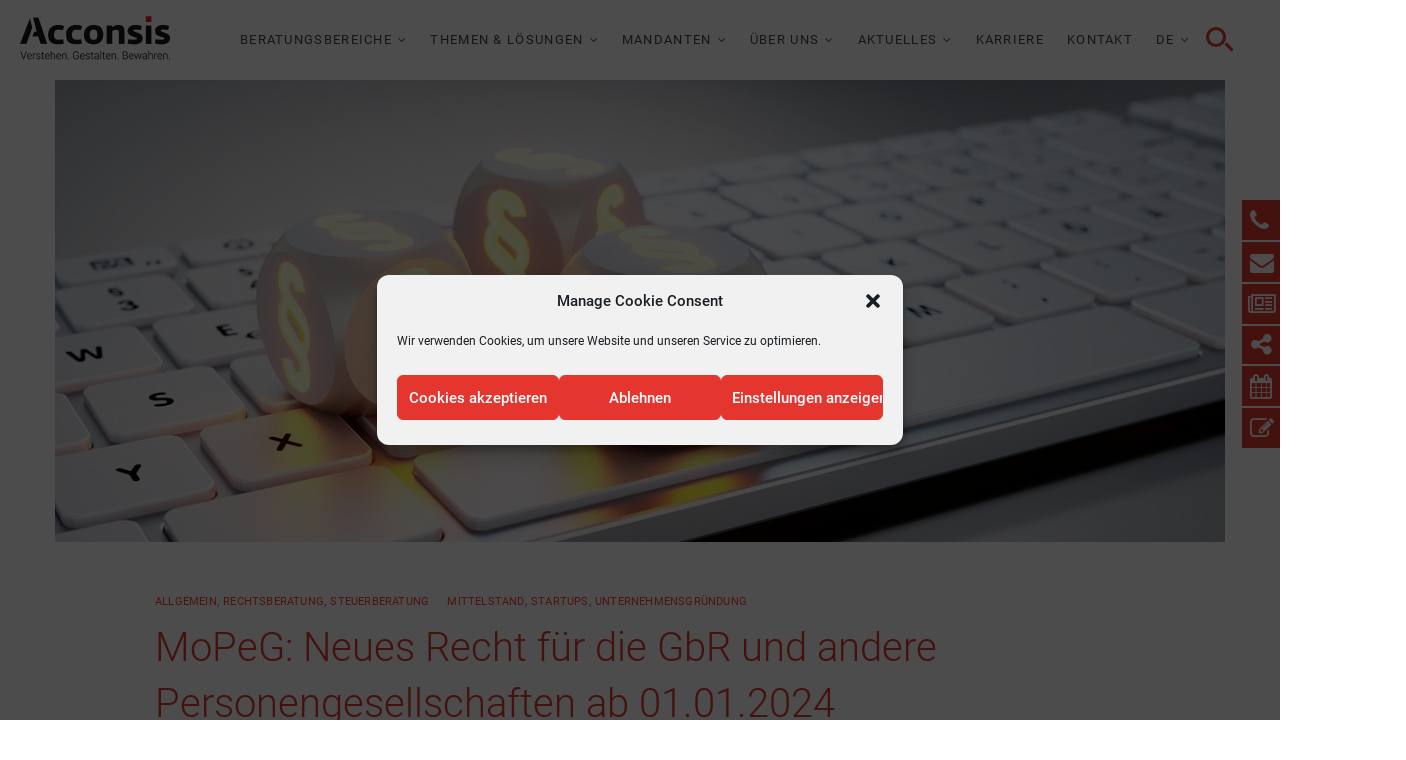

--- FILE ---
content_type: text/html; charset=UTF-8
request_url: https://www.acconsis.de/mopeg-neues-recht-fuer-die-gbr-und-andere-personengesellschaften-ab-01-01-2024/
body_size: 36700
content:
<!DOCTYPE html>
<html lang="de-DE" itemscope itemtype="https://schema.org/BlogPosting">
<head>
	
<!-- Matomo -->
<script>
  var _paq = window._paq = window._paq || [];
  /* tracker methods like "setCustomDimension" should be called before "trackPageView" */
  _paq.push(['trackPageView']);
  _paq.push(['enableLinkTracking']);
  (function() {
    var u="//analytics.convocat.de/";
    _paq.push(['setTrackerUrl', u+'matomo.php']);
    _paq.push(['setSiteId', '1']);
    var d=document, g=d.createElement('script'), s=d.getElementsByTagName('script')[0];
    g.async=true; g.src=u+'matomo.js'; s.parentNode.insertBefore(g,s);
  })();
</script>
<!-- End Matomo Code -->
	
<!-- Matomo Tag Manager -->
<script>
var _mtm = window._mtm = window._mtm || [];
_mtm.push({'mtm.startTime': (new Date().getTime()), 'event': 'mtm.Start'});
var d=document, g=d.createElement('script'), s=d.getElementsByTagName('script')[0];
g.async=true; g.src='https://analytics.convocat.de/js/container_KXeTLh6G.js'; s.parentNode.insertBefore(g,s);
</script>
<!-- End Matomo Tag Manager -->
	
<!-- Google Tag Manager -->
<script>(function(w,d,s,l,i){w[l]=w[l]||[];w[l].push({'gtm.start':
new Date().getTime(),event:'gtm.js'});var f=d.getElementsByTagName(s)[0],
j=d.createElement(s),dl=l!='dataLayer'?'&l='+l:'';j.async=true;j.src=
'https://www.googletagmanager.com/gtm.js?id='+i+dl;f.parentNode.insertBefore(j,f);
})(window,document,'script','dataLayer','GTM-582KRDJ');</script>
<!-- End Google Tag Manager —>

<!-- Google tag (gtag.js) -->
<script async src="https://www.googletagmanager.com/gtag/js?id=G-WBPGK1J8HV"></script>
<script>
  window.dataLayer = window.dataLayer || [];
  function gtag(){dataLayer.push(arguments);}
  gtag('js', new Date());

  gtag('config', 'G-WBPGK1J8HV');
</script>		
<meta charset="UTF-8" />
<link rel="profile" href="http://gmpg.org/xfn/11" />
<meta name='robots' content='index, follow, max-image-preview:large, max-snippet:-1, max-video-preview:-1' />
<link rel="alternate" href="https://www.acconsis.de/mopeg-neues-recht-fuer-die-gbr-und-andere-personengesellschaften-ab-01-01-2024/" hreflang="de" />
<link rel="alternate" href="https://www.acconsis.de/en/mopeg-new-law-for-gbrs-and-other-partnerships-from-1-january-2024/" hreflang="en" />

<!-- Google Tag Manager for WordPress by gtm4wp.com -->
<script data-cfasync="false" data-pagespeed-no-defer>
	var gtm4wp_datalayer_name = "dataLayer";
	var dataLayer = dataLayer || [];
</script>
<!-- End Google Tag Manager for WordPress by gtm4wp.com -->
	<!-- This site is optimized with the Yoast SEO plugin v26.6 - https://yoast.com/wordpress/plugins/seo/ -->
	<title>MoPeG: Neues GbR-Recht ab 01.01.2024</title>
	<meta name="description" content="Ab dem 01.01.2024 wird das MoPeG das GbR-Recht grundlegend verändern. Klären Sie jetzt den Anpassungsbedarf für Ihre Gesellschaft!" />
	<link rel="canonical" href="https://www.acconsis.de/mopeg-neues-recht-fuer-die-gbr-und-andere-personengesellschaften-ab-01-01-2024/" />
	<meta property="og:locale" content="de_DE" />
	<meta property="og:locale:alternate" content="en_GB" />
	<meta property="og:type" content="article" />
	<meta property="og:title" content="MoPeG: Neues GbR-Recht ab 01.01.2024" />
	<meta property="og:description" content="Ab dem 01.01.2024 wird das MoPeG das GbR-Recht grundlegend verändern. Klären Sie jetzt den Anpassungsbedarf für Ihre Gesellschaft!" />
	<meta property="og:url" content="https://www.acconsis.de/mopeg-neues-recht-fuer-die-gbr-und-andere-personengesellschaften-ab-01-01-2024/" />
	<meta property="og:site_name" content="ACCONSIS - Wirtschaftsprüfung, Steuerberatung, Rechtsberatung, Unternehmensberatung, Finanzierungsberatung" />
	<meta property="article:published_time" content="2023-08-01T14:12:03+00:00" />
	<meta property="article:modified_time" content="2024-11-04T10:21:56+00:00" />
	<meta property="og:image" content="https://www.acconsis.de/wp-content/uploads/2023/07/Adobe-MS-Mopeg_neue-Rechtslage.jpg" />
	<meta property="og:image:width" content="1170" />
	<meta property="og:image:height" content="462" />
	<meta property="og:image:type" content="image/jpeg" />
	<meta name="author" content="Neele Schröder" />
	<meta name="twitter:card" content="summary_large_image" />
	<meta name="twitter:label1" content="Verfasst von" />
	<meta name="twitter:data1" content="Neele Schröder" />
	<meta name="twitter:label2" content="Geschätzte Lesezeit" />
	<meta name="twitter:data2" content="8 Minuten" />
	<script type="application/ld+json" class="yoast-schema-graph">{"@context":"https://schema.org","@graph":[{"@type":"Article","@id":"https://www.acconsis.de/mopeg-neues-recht-fuer-die-gbr-und-andere-personengesellschaften-ab-01-01-2024/#article","isPartOf":{"@id":"https://www.acconsis.de/mopeg-neues-recht-fuer-die-gbr-und-andere-personengesellschaften-ab-01-01-2024/"},"author":{"name":"Neele Schröder","@id":"https://www.acconsis.de/#/schema/person/7f57cc915c50b79833625915a8158f14"},"headline":"MoPeG: Neues Recht für die GbR und andere Personengesellschaften ab 01.01.2024","datePublished":"2023-08-01T14:12:03+00:00","dateModified":"2024-11-04T10:21:56+00:00","mainEntityOfPage":{"@id":"https://www.acconsis.de/mopeg-neues-recht-fuer-die-gbr-und-andere-personengesellschaften-ab-01-01-2024/"},"wordCount":1190,"publisher":{"@id":"https://www.acconsis.de/#organization"},"image":{"@id":"https://www.acconsis.de/mopeg-neues-recht-fuer-die-gbr-und-andere-personengesellschaften-ab-01-01-2024/#primaryimage"},"thumbnailUrl":"https://www.acconsis.de/wp-content/uploads/2023/07/Adobe-MS-Mopeg_neue-Rechtslage.jpg","keywords":["Mittelstand","Startups","Unternehmensgründung"],"articleSection":{"1":"Rechtsberatung","2":"Steuerberatung"},"inLanguage":"de"},{"@type":"WebPage","@id":"https://www.acconsis.de/mopeg-neues-recht-fuer-die-gbr-und-andere-personengesellschaften-ab-01-01-2024/","url":"https://www.acconsis.de/mopeg-neues-recht-fuer-die-gbr-und-andere-personengesellschaften-ab-01-01-2024/","name":"MoPeG: Neues GbR-Recht ab 01.01.2024","isPartOf":{"@id":"https://www.acconsis.de/#website"},"primaryImageOfPage":{"@id":"https://www.acconsis.de/mopeg-neues-recht-fuer-die-gbr-und-andere-personengesellschaften-ab-01-01-2024/#primaryimage"},"image":{"@id":"https://www.acconsis.de/mopeg-neues-recht-fuer-die-gbr-und-andere-personengesellschaften-ab-01-01-2024/#primaryimage"},"thumbnailUrl":"https://www.acconsis.de/wp-content/uploads/2023/07/Adobe-MS-Mopeg_neue-Rechtslage.jpg","datePublished":"2023-08-01T14:12:03+00:00","dateModified":"2024-11-04T10:21:56+00:00","description":"Ab dem 01.01.2024 wird das MoPeG das GbR-Recht grundlegend verändern. Klären Sie jetzt den Anpassungsbedarf für Ihre Gesellschaft!","breadcrumb":{"@id":"https://www.acconsis.de/mopeg-neues-recht-fuer-die-gbr-und-andere-personengesellschaften-ab-01-01-2024/#breadcrumb"},"inLanguage":"de","potentialAction":[{"@type":"ReadAction","target":["https://www.acconsis.de/mopeg-neues-recht-fuer-die-gbr-und-andere-personengesellschaften-ab-01-01-2024/"]}]},{"@type":"ImageObject","inLanguage":"de","@id":"https://www.acconsis.de/mopeg-neues-recht-fuer-die-gbr-und-andere-personengesellschaften-ab-01-01-2024/#primaryimage","url":"https://www.acconsis.de/wp-content/uploads/2023/07/Adobe-MS-Mopeg_neue-Rechtslage.jpg","contentUrl":"https://www.acconsis.de/wp-content/uploads/2023/07/Adobe-MS-Mopeg_neue-Rechtslage.jpg","width":1170,"height":462},{"@type":"BreadcrumbList","@id":"https://www.acconsis.de/mopeg-neues-recht-fuer-die-gbr-und-andere-personengesellschaften-ab-01-01-2024/#breadcrumb","itemListElement":[{"@type":"ListItem","position":1,"name":"Home","item":"https://www.acconsis.de/"},{"@type":"ListItem","position":2,"name":"Expertenbeiträge","item":"https://www.acconsis.de/expertenbeitraege/"},{"@type":"ListItem","position":3,"name":"MoPeG: Neues Recht für die GbR und andere Personengesellschaften ab 01.01.2024"}]},{"@type":"WebSite","@id":"https://www.acconsis.de/#website","url":"https://www.acconsis.de/","name":"ACCONSIS - Wirtschaftsprüfung, Steuerberatung, Rechtsberatung, Unternehmensberatung, Finanzierungsberatung","description":"","publisher":{"@id":"https://www.acconsis.de/#organization"},"potentialAction":[{"@type":"SearchAction","target":{"@type":"EntryPoint","urlTemplate":"https://www.acconsis.de/?s={search_term_string}"},"query-input":{"@type":"PropertyValueSpecification","valueRequired":true,"valueName":"search_term_string"}}],"inLanguage":"de"},{"@type":"Organization","@id":"https://www.acconsis.de/#organization","name":"ACCONSIS - Wirtschaftsprüfung, Steuerberatung, Rechtsberatung, Unternehmensberatung, Finanzierungsberatung","url":"https://www.acconsis.de/","logo":{"@type":"ImageObject","inLanguage":"de","@id":"https://www.acconsis.de/#/schema/logo/image/","url":"https://www.acconsis.de/wp-content/uploads/2019/08/logo.png","contentUrl":"https://www.acconsis.de/wp-content/uploads/2019/08/logo.png","width":300,"height":160,"caption":"ACCONSIS - Wirtschaftsprüfung, Steuerberatung, Rechtsberatung, Unternehmensberatung, Finanzierungsberatung"},"image":{"@id":"https://www.acconsis.de/#/schema/logo/image/"}},{"@type":"Person","@id":"https://www.acconsis.de/#/schema/person/7f57cc915c50b79833625915a8158f14","name":"Neele Schröder","url":"https://www.acconsis.de/author/neele-schroeder/"}]}</script>
	<!-- / Yoast SEO plugin. -->


<link rel='dns-prefetch' href='//www.acconsis.de' />
<link rel="alternate" type="text/calendar" title="ACCONSIS - Wirtschaftsprüfung, Steuerberatung, Rechtsberatung, Unternehmensberatung, Finanzierungsberatung &raquo; iCal Feed" href="https://www.acconsis.de/events/?ical=1" />
<style id='wp-img-auto-sizes-contain-inline-css' type='text/css'>
img:is([sizes=auto i],[sizes^="auto," i]){contain-intrinsic-size:3000px 1500px}
/*# sourceURL=wp-img-auto-sizes-contain-inline-css */
</style>
<link rel='stylesheet' id='wp-block-library-css' href='https://www.acconsis.de/wp-includes/css/dist/block-library/style.min.css?ver=6.9' type='text/css' media='all' />
<style id='wp-block-columns-inline-css' type='text/css'>
.wp-block-columns{box-sizing:border-box;display:flex;flex-wrap:wrap!important}@media (min-width:782px){.wp-block-columns{flex-wrap:nowrap!important}}.wp-block-columns{align-items:normal!important}.wp-block-columns.are-vertically-aligned-top{align-items:flex-start}.wp-block-columns.are-vertically-aligned-center{align-items:center}.wp-block-columns.are-vertically-aligned-bottom{align-items:flex-end}@media (max-width:781px){.wp-block-columns:not(.is-not-stacked-on-mobile)>.wp-block-column{flex-basis:100%!important}}@media (min-width:782px){.wp-block-columns:not(.is-not-stacked-on-mobile)>.wp-block-column{flex-basis:0;flex-grow:1}.wp-block-columns:not(.is-not-stacked-on-mobile)>.wp-block-column[style*=flex-basis]{flex-grow:0}}.wp-block-columns.is-not-stacked-on-mobile{flex-wrap:nowrap!important}.wp-block-columns.is-not-stacked-on-mobile>.wp-block-column{flex-basis:0;flex-grow:1}.wp-block-columns.is-not-stacked-on-mobile>.wp-block-column[style*=flex-basis]{flex-grow:0}:where(.wp-block-columns){margin-bottom:1.75em}:where(.wp-block-columns.has-background){padding:1.25em 2.375em}.wp-block-column{flex-grow:1;min-width:0;overflow-wrap:break-word;word-break:break-word}.wp-block-column.is-vertically-aligned-top{align-self:flex-start}.wp-block-column.is-vertically-aligned-center{align-self:center}.wp-block-column.is-vertically-aligned-bottom{align-self:flex-end}.wp-block-column.is-vertically-aligned-stretch{align-self:stretch}.wp-block-column.is-vertically-aligned-bottom,.wp-block-column.is-vertically-aligned-center,.wp-block-column.is-vertically-aligned-top{width:100%}
/*# sourceURL=https://www.acconsis.de/wp-includes/blocks/columns/style.min.css */
</style>
<style id='wp-block-group-inline-css' type='text/css'>
.wp-block-group{box-sizing:border-box}:where(.wp-block-group.wp-block-group-is-layout-constrained){position:relative}
/*# sourceURL=https://www.acconsis.de/wp-includes/blocks/group/style.min.css */
</style>
<style id='global-styles-inline-css' type='text/css'>
:root{--wp--preset--aspect-ratio--square: 1;--wp--preset--aspect-ratio--4-3: 4/3;--wp--preset--aspect-ratio--3-4: 3/4;--wp--preset--aspect-ratio--3-2: 3/2;--wp--preset--aspect-ratio--2-3: 2/3;--wp--preset--aspect-ratio--16-9: 16/9;--wp--preset--aspect-ratio--9-16: 9/16;--wp--preset--color--black: #000000;--wp--preset--color--cyan-bluish-gray: #abb8c3;--wp--preset--color--white: #ffffff;--wp--preset--color--pale-pink: #f78da7;--wp--preset--color--vivid-red: #cf2e2e;--wp--preset--color--luminous-vivid-orange: #ff6900;--wp--preset--color--luminous-vivid-amber: #fcb900;--wp--preset--color--light-green-cyan: #7bdcb5;--wp--preset--color--vivid-green-cyan: #00d084;--wp--preset--color--pale-cyan-blue: #8ed1fc;--wp--preset--color--vivid-cyan-blue: #0693e3;--wp--preset--color--vivid-purple: #9b51e0;--wp--preset--color--rot: #e03c31;--wp--preset--color--rotbraun: #86342f;--wp--preset--color--graublau: #537990;--wp--preset--color--schwarz: #000000;--wp--preset--color--weiss: #ffffff;--wp--preset--color--grau: #eeeeee;--wp--preset--color--lila: #6200EE;--wp--preset--color--purple: #bb86fc;--wp--preset--gradient--vivid-cyan-blue-to-vivid-purple: linear-gradient(135deg,rgb(6,147,227) 0%,rgb(155,81,224) 100%);--wp--preset--gradient--light-green-cyan-to-vivid-green-cyan: linear-gradient(135deg,rgb(122,220,180) 0%,rgb(0,208,130) 100%);--wp--preset--gradient--luminous-vivid-amber-to-luminous-vivid-orange: linear-gradient(135deg,rgb(252,185,0) 0%,rgb(255,105,0) 100%);--wp--preset--gradient--luminous-vivid-orange-to-vivid-red: linear-gradient(135deg,rgb(255,105,0) 0%,rgb(207,46,46) 100%);--wp--preset--gradient--very-light-gray-to-cyan-bluish-gray: linear-gradient(135deg,rgb(238,238,238) 0%,rgb(169,184,195) 100%);--wp--preset--gradient--cool-to-warm-spectrum: linear-gradient(135deg,rgb(74,234,220) 0%,rgb(151,120,209) 20%,rgb(207,42,186) 40%,rgb(238,44,130) 60%,rgb(251,105,98) 80%,rgb(254,248,76) 100%);--wp--preset--gradient--blush-light-purple: linear-gradient(135deg,rgb(255,206,236) 0%,rgb(152,150,240) 100%);--wp--preset--gradient--blush-bordeaux: linear-gradient(135deg,rgb(254,205,165) 0%,rgb(254,45,45) 50%,rgb(107,0,62) 100%);--wp--preset--gradient--luminous-dusk: linear-gradient(135deg,rgb(255,203,112) 0%,rgb(199,81,192) 50%,rgb(65,88,208) 100%);--wp--preset--gradient--pale-ocean: linear-gradient(135deg,rgb(255,245,203) 0%,rgb(182,227,212) 50%,rgb(51,167,181) 100%);--wp--preset--gradient--electric-grass: linear-gradient(135deg,rgb(202,248,128) 0%,rgb(113,206,126) 100%);--wp--preset--gradient--midnight: linear-gradient(135deg,rgb(2,3,129) 0%,rgb(40,116,252) 100%);--wp--preset--font-size--small: 13px;--wp--preset--font-size--medium: 20px;--wp--preset--font-size--large: 36px;--wp--preset--font-size--x-large: 42px;--wp--preset--spacing--20: 0.44rem;--wp--preset--spacing--30: 0.67rem;--wp--preset--spacing--40: 1rem;--wp--preset--spacing--50: 1.5rem;--wp--preset--spacing--60: 2.25rem;--wp--preset--spacing--70: 3.38rem;--wp--preset--spacing--80: 5.06rem;--wp--preset--shadow--natural: 6px 6px 9px rgba(0, 0, 0, 0.2);--wp--preset--shadow--deep: 12px 12px 50px rgba(0, 0, 0, 0.4);--wp--preset--shadow--sharp: 6px 6px 0px rgba(0, 0, 0, 0.2);--wp--preset--shadow--outlined: 6px 6px 0px -3px rgb(255, 255, 255), 6px 6px rgb(0, 0, 0);--wp--preset--shadow--crisp: 6px 6px 0px rgb(0, 0, 0);}:where(.is-layout-flex){gap: 0.5em;}:where(.is-layout-grid){gap: 0.5em;}body .is-layout-flex{display: flex;}.is-layout-flex{flex-wrap: wrap;align-items: center;}.is-layout-flex > :is(*, div){margin: 0;}body .is-layout-grid{display: grid;}.is-layout-grid > :is(*, div){margin: 0;}:where(.wp-block-columns.is-layout-flex){gap: 2em;}:where(.wp-block-columns.is-layout-grid){gap: 2em;}:where(.wp-block-post-template.is-layout-flex){gap: 1.25em;}:where(.wp-block-post-template.is-layout-grid){gap: 1.25em;}.has-black-color{color: var(--wp--preset--color--black) !important;}.has-cyan-bluish-gray-color{color: var(--wp--preset--color--cyan-bluish-gray) !important;}.has-white-color{color: var(--wp--preset--color--white) !important;}.has-pale-pink-color{color: var(--wp--preset--color--pale-pink) !important;}.has-vivid-red-color{color: var(--wp--preset--color--vivid-red) !important;}.has-luminous-vivid-orange-color{color: var(--wp--preset--color--luminous-vivid-orange) !important;}.has-luminous-vivid-amber-color{color: var(--wp--preset--color--luminous-vivid-amber) !important;}.has-light-green-cyan-color{color: var(--wp--preset--color--light-green-cyan) !important;}.has-vivid-green-cyan-color{color: var(--wp--preset--color--vivid-green-cyan) !important;}.has-pale-cyan-blue-color{color: var(--wp--preset--color--pale-cyan-blue) !important;}.has-vivid-cyan-blue-color{color: var(--wp--preset--color--vivid-cyan-blue) !important;}.has-vivid-purple-color{color: var(--wp--preset--color--vivid-purple) !important;}.has-black-background-color{background-color: var(--wp--preset--color--black) !important;}.has-cyan-bluish-gray-background-color{background-color: var(--wp--preset--color--cyan-bluish-gray) !important;}.has-white-background-color{background-color: var(--wp--preset--color--white) !important;}.has-pale-pink-background-color{background-color: var(--wp--preset--color--pale-pink) !important;}.has-vivid-red-background-color{background-color: var(--wp--preset--color--vivid-red) !important;}.has-luminous-vivid-orange-background-color{background-color: var(--wp--preset--color--luminous-vivid-orange) !important;}.has-luminous-vivid-amber-background-color{background-color: var(--wp--preset--color--luminous-vivid-amber) !important;}.has-light-green-cyan-background-color{background-color: var(--wp--preset--color--light-green-cyan) !important;}.has-vivid-green-cyan-background-color{background-color: var(--wp--preset--color--vivid-green-cyan) !important;}.has-pale-cyan-blue-background-color{background-color: var(--wp--preset--color--pale-cyan-blue) !important;}.has-vivid-cyan-blue-background-color{background-color: var(--wp--preset--color--vivid-cyan-blue) !important;}.has-vivid-purple-background-color{background-color: var(--wp--preset--color--vivid-purple) !important;}.has-black-border-color{border-color: var(--wp--preset--color--black) !important;}.has-cyan-bluish-gray-border-color{border-color: var(--wp--preset--color--cyan-bluish-gray) !important;}.has-white-border-color{border-color: var(--wp--preset--color--white) !important;}.has-pale-pink-border-color{border-color: var(--wp--preset--color--pale-pink) !important;}.has-vivid-red-border-color{border-color: var(--wp--preset--color--vivid-red) !important;}.has-luminous-vivid-orange-border-color{border-color: var(--wp--preset--color--luminous-vivid-orange) !important;}.has-luminous-vivid-amber-border-color{border-color: var(--wp--preset--color--luminous-vivid-amber) !important;}.has-light-green-cyan-border-color{border-color: var(--wp--preset--color--light-green-cyan) !important;}.has-vivid-green-cyan-border-color{border-color: var(--wp--preset--color--vivid-green-cyan) !important;}.has-pale-cyan-blue-border-color{border-color: var(--wp--preset--color--pale-cyan-blue) !important;}.has-vivid-cyan-blue-border-color{border-color: var(--wp--preset--color--vivid-cyan-blue) !important;}.has-vivid-purple-border-color{border-color: var(--wp--preset--color--vivid-purple) !important;}.has-vivid-cyan-blue-to-vivid-purple-gradient-background{background: var(--wp--preset--gradient--vivid-cyan-blue-to-vivid-purple) !important;}.has-light-green-cyan-to-vivid-green-cyan-gradient-background{background: var(--wp--preset--gradient--light-green-cyan-to-vivid-green-cyan) !important;}.has-luminous-vivid-amber-to-luminous-vivid-orange-gradient-background{background: var(--wp--preset--gradient--luminous-vivid-amber-to-luminous-vivid-orange) !important;}.has-luminous-vivid-orange-to-vivid-red-gradient-background{background: var(--wp--preset--gradient--luminous-vivid-orange-to-vivid-red) !important;}.has-very-light-gray-to-cyan-bluish-gray-gradient-background{background: var(--wp--preset--gradient--very-light-gray-to-cyan-bluish-gray) !important;}.has-cool-to-warm-spectrum-gradient-background{background: var(--wp--preset--gradient--cool-to-warm-spectrum) !important;}.has-blush-light-purple-gradient-background{background: var(--wp--preset--gradient--blush-light-purple) !important;}.has-blush-bordeaux-gradient-background{background: var(--wp--preset--gradient--blush-bordeaux) !important;}.has-luminous-dusk-gradient-background{background: var(--wp--preset--gradient--luminous-dusk) !important;}.has-pale-ocean-gradient-background{background: var(--wp--preset--gradient--pale-ocean) !important;}.has-electric-grass-gradient-background{background: var(--wp--preset--gradient--electric-grass) !important;}.has-midnight-gradient-background{background: var(--wp--preset--gradient--midnight) !important;}.has-small-font-size{font-size: var(--wp--preset--font-size--small) !important;}.has-medium-font-size{font-size: var(--wp--preset--font-size--medium) !important;}.has-large-font-size{font-size: var(--wp--preset--font-size--large) !important;}.has-x-large-font-size{font-size: var(--wp--preset--font-size--x-large) !important;}
:where(.wp-block-columns.is-layout-flex){gap: 2em;}:where(.wp-block-columns.is-layout-grid){gap: 2em;}
/*# sourceURL=global-styles-inline-css */
</style>
<style id='core-block-supports-inline-css' type='text/css'>
.wp-elements-13eab6a813a3919db94282551ea6027f a:where(:not(.wp-element-button)){color:var(--wp--preset--color--rot);}.wp-elements-8589fcddaf8537b0325c070790359db6 a:where(:not(.wp-element-button)){color:var(--wp--preset--color--rot);}.wp-elements-26b32a6b0e34ca665ec1545c87a4917c a:where(:not(.wp-element-button)){color:var(--wp--preset--color--rot);}.wp-elements-fed4f0d1f63655e0766e8cbb9a566b34 a:where(:not(.wp-element-button)){color:var(--wp--preset--color--rot);}.wp-elements-c00dd6a1daf139b2c11b763d87c35e4a a:where(:not(.wp-element-button)){color:var(--wp--preset--color--rot);}.wp-elements-6258131ac8b2bf67aa8bdffa804bc53e a:where(:not(.wp-element-button)){color:var(--wp--preset--color--rot);}.wp-elements-207c93e842a14548843d566d44071209 a:where(:not(.wp-element-button)){color:var(--wp--preset--color--rot);}.wp-elements-e442d5877bdab67b392ea0f115ed94b0 a:where(:not(.wp-element-button)){color:var(--wp--preset--color--rot);}.wp-elements-0af87e73baa3565e0f00a8d3ec7d9de7 a:where(:not(.wp-element-button)){color:var(--wp--preset--color--rot);}.wp-elements-9ecae5911f11f8f9d78732ab0de2e3a1 a:where(:not(.wp-element-button)){color:var(--wp--preset--color--rot);}.wp-elements-c7266870f869e485791b36f1e34a2416 a:where(:not(.wp-element-button)){color:var(--wp--preset--color--rot);}.wp-elements-8d299be50c9eba4860c4169f2c47620c a:where(:not(.wp-element-button)){color:var(--wp--preset--color--rot);}.wp-elements-c281755cc7471133dbf2dac0b7035808 a:where(:not(.wp-element-button)){color:var(--wp--preset--color--rot);}.wp-elements-89c962d82fddc3c4bc84197164a264f2 a:where(:not(.wp-element-button)){color:var(--wp--preset--color--rot);}.wp-elements-6e11aab1eb154de8a049da77f7126723 a:where(:not(.wp-element-button)){color:var(--wp--preset--color--rot);}.wp-elements-27f8299abb00f957d6d8b60b2790b933 a:where(:not(.wp-element-button)){color:var(--wp--preset--color--rot);}.wp-container-core-columns-is-layout-9d6595d7{flex-wrap:nowrap;}
/*# sourceURL=core-block-supports-inline-css */
</style>

<style id='classic-theme-styles-inline-css' type='text/css'>
/*! This file is auto-generated */
.wp-block-button__link{color:#fff;background-color:#32373c;border-radius:9999px;box-shadow:none;text-decoration:none;padding:calc(.667em + 2px) calc(1.333em + 2px);font-size:1.125em}.wp-block-file__button{background:#32373c;color:#fff;text-decoration:none}
/*# sourceURL=/wp-includes/css/classic-themes.min.css */
</style>
<link rel='stylesheet' id='wp-components-css' href='https://www.acconsis.de/wp-includes/css/dist/components/style.min.css?ver=6.9' type='text/css' media='all' />
<link rel='stylesheet' id='wp-preferences-css' href='https://www.acconsis.de/wp-includes/css/dist/preferences/style.min.css?ver=6.9' type='text/css' media='all' />
<link rel='stylesheet' id='wp-block-editor-css' href='https://www.acconsis.de/wp-includes/css/dist/block-editor/style.min.css?ver=6.9' type='text/css' media='all' />
<link rel='stylesheet' id='popup-maker-block-library-style-css' href='https://www.acconsis.de/wp-content/plugins/popup-maker/dist/packages/block-library-style.css?ver=dbea705cfafe089d65f1' type='text/css' media='all' />
<link rel='stylesheet' id='spectra-pro-block-css-css' href='https://www.acconsis.de/wp-content/plugins/spectra-pro/dist/style-blocks.css?ver=1.2.8' type='text/css' media='all' />
<link rel='stylesheet' id='contact-form-7-css' href='https://www.acconsis.de/wp-content/plugins/contact-form-7/includes/css/styles.css?ver=6.1.4' type='text/css' media='all' />
<link rel='stylesheet' id='Infodienst-css' href='https://www.acconsis.de/wp-content/plugins/infodienst/style.css?ver=6.9' type='text/css' media='all' />
<link rel='stylesheet' id='widgetopts-styles-css' href='https://www.acconsis.de/wp-content/plugins/widget-options/assets/css/widget-options.css?ver=4.1.3' type='text/css' media='all' />
<link rel='stylesheet' id='wpcf7-redirect-script-frontend-css' href='https://www.acconsis.de/wp-content/plugins/wpcf7-redirect/build/assets/frontend-script.css?ver=2c532d7e2be36f6af233' type='text/css' media='all' />
<link rel='stylesheet' id='cmplz-general-css' href='https://www.acconsis.de/wp-content/plugins/complianz-gdpr/assets/css/cookieblocker.min.css?ver=1766004664' type='text/css' media='all' />
<link rel='stylesheet' id='idyllic-style-css' href='https://www.acconsis.de/wp-content/themes/idyllic/style.css?ver=6.9' type='text/css' media='all' />
<style id='idyllic-style-inline-css' type='text/css'>
/* Logo for high resolution screen(Use 2X size image) */
		.custom-logo-link .custom-logo {
			height: 80px;
			width: auto;
		}

		.top-logo-title .custom-logo-link {
			display: inline-block;
		}

		.top-logo-title .custom-logo {
			height: auto;
			width: 50%;
		}

		.top-logo-title #site-detail {
			display: block;
			text-align: center;
		}

		@media only screen and (max-width: 767px) { 
			.top-logo-title .custom-logo-link .custom-logo {
				width: 60%;
			}
		}

		@media only screen and (max-width: 480px) { 
			.top-logo-title .custom-logo-link .custom-logo {
				width: 80%;
			}
		}
		#site-branding #site-title, #site-branding #site-description{
			clip: rect(1px, 1px, 1px, 1px);
			position: absolute;
		}/* Front Page features Multi Color 1*/
			.our-feature-box .four-column .feature-content-wrap.feature-wrap-color-1,
			.our-feature-one .four-column .feature-icon.icon-color-1 {
				background-color: #abb8c3;
			}/* Front Page features Multi Color 1*/
			.fact-figure-box .four-column:nth-child(4n+1) .counter:after {
				background-color: #e03c31;
			}/* Front Page features Multi Color 2*/
			.our-feature-box .four-column .feature-content-wrap.feature-wrap-color-2,
			.our-feature-one .four-column .feature-icon.icon-color-2 {
				background-color: #abb8c3;
			}/* Front Page features Multi Color 2*/
			.fact-figure-box .four-column:nth-child(4n+2) .counter:after {
				background-color: #86342f;
			}/* Front Page features Multi Color 3*/
			.our-feature-box .four-column .feature-content-wrap.feature-wrap-color-3,
			.our-feature-one .four-column .feature-icon.icon-color-3 {
				background-color: #abb8c3;
			}/* Front Page features Multi Color 3*/
			.fact-figure-box .four-column:nth-child(4n+3) .counter:after {
				background-color: #537990;
			}/* Front Page features Multi Color 4*/
			.our-feature-box .four-column .feature-content-wrap.feature-wrap-color-4,
			.our-feature-one .four-column .feature-icon.icon-color-4 {
				background-color: #abb8c3;
			}/* Front Page features Multi Color 4*/
			.fact-figure-box .four-column:nth-child(4n+4) .counter:after {
				background-color: #87888a;
			}/* Fact and Figure Button Color */
			.btn-default.dark {
				background-color: #e03c31;
			}
/*# sourceURL=idyllic-style-inline-css */
</style>
<link rel='stylesheet' id='font-awesome-css' href='https://www.acconsis.de/wp-content/themes/idyllic/assets/font-awesome/css/font-awesome.min.css?ver=6.9' type='text/css' media='all' />
<link rel='stylesheet' id='idyllic-responsive-css' href='https://www.acconsis.de/wp-content/themes/idyllic/css/responsive.css?ver=6.9' type='text/css' media='all' />
<style id='wp-block-image-inline-css' type='text/css'>
.wp-block-image>a,.wp-block-image>figure>a{display:inline-block}.wp-block-image img{box-sizing:border-box;height:auto;max-width:100%;vertical-align:bottom}@media not (prefers-reduced-motion){.wp-block-image img.hide{visibility:hidden}.wp-block-image img.show{animation:show-content-image .4s}}.wp-block-image[style*=border-radius] img,.wp-block-image[style*=border-radius]>a{border-radius:inherit}.wp-block-image.has-custom-border img{box-sizing:border-box}.wp-block-image.aligncenter{text-align:center}.wp-block-image.alignfull>a,.wp-block-image.alignwide>a{width:100%}.wp-block-image.alignfull img,.wp-block-image.alignwide img{height:auto;width:100%}.wp-block-image .aligncenter,.wp-block-image .alignleft,.wp-block-image .alignright,.wp-block-image.aligncenter,.wp-block-image.alignleft,.wp-block-image.alignright{display:table}.wp-block-image .aligncenter>figcaption,.wp-block-image .alignleft>figcaption,.wp-block-image .alignright>figcaption,.wp-block-image.aligncenter>figcaption,.wp-block-image.alignleft>figcaption,.wp-block-image.alignright>figcaption{caption-side:bottom;display:table-caption}.wp-block-image .alignleft{float:left;margin:.5em 1em .5em 0}.wp-block-image .alignright{float:right;margin:.5em 0 .5em 1em}.wp-block-image .aligncenter{margin-left:auto;margin-right:auto}.wp-block-image :where(figcaption){margin-bottom:1em;margin-top:.5em}.wp-block-image.is-style-circle-mask img{border-radius:9999px}@supports ((-webkit-mask-image:none) or (mask-image:none)) or (-webkit-mask-image:none){.wp-block-image.is-style-circle-mask img{border-radius:0;-webkit-mask-image:url('data:image/svg+xml;utf8,<svg viewBox="0 0 100 100" xmlns="http://www.w3.org/2000/svg"><circle cx="50" cy="50" r="50"/></svg>');mask-image:url('data:image/svg+xml;utf8,<svg viewBox="0 0 100 100" xmlns="http://www.w3.org/2000/svg"><circle cx="50" cy="50" r="50"/></svg>');mask-mode:alpha;-webkit-mask-position:center;mask-position:center;-webkit-mask-repeat:no-repeat;mask-repeat:no-repeat;-webkit-mask-size:contain;mask-size:contain}}:root :where(.wp-block-image.is-style-rounded img,.wp-block-image .is-style-rounded img){border-radius:9999px}.wp-block-image figure{margin:0}.wp-lightbox-container{display:flex;flex-direction:column;position:relative}.wp-lightbox-container img{cursor:zoom-in}.wp-lightbox-container img:hover+button{opacity:1}.wp-lightbox-container button{align-items:center;backdrop-filter:blur(16px) saturate(180%);background-color:#5a5a5a40;border:none;border-radius:4px;cursor:zoom-in;display:flex;height:20px;justify-content:center;opacity:0;padding:0;position:absolute;right:16px;text-align:center;top:16px;width:20px;z-index:100}@media not (prefers-reduced-motion){.wp-lightbox-container button{transition:opacity .2s ease}}.wp-lightbox-container button:focus-visible{outline:3px auto #5a5a5a40;outline:3px auto -webkit-focus-ring-color;outline-offset:3px}.wp-lightbox-container button:hover{cursor:pointer;opacity:1}.wp-lightbox-container button:focus{opacity:1}.wp-lightbox-container button:focus,.wp-lightbox-container button:hover,.wp-lightbox-container button:not(:hover):not(:active):not(.has-background){background-color:#5a5a5a40;border:none}.wp-lightbox-overlay{box-sizing:border-box;cursor:zoom-out;height:100vh;left:0;overflow:hidden;position:fixed;top:0;visibility:hidden;width:100%;z-index:100000}.wp-lightbox-overlay .close-button{align-items:center;cursor:pointer;display:flex;justify-content:center;min-height:40px;min-width:40px;padding:0;position:absolute;right:calc(env(safe-area-inset-right) + 16px);top:calc(env(safe-area-inset-top) + 16px);z-index:5000000}.wp-lightbox-overlay .close-button:focus,.wp-lightbox-overlay .close-button:hover,.wp-lightbox-overlay .close-button:not(:hover):not(:active):not(.has-background){background:none;border:none}.wp-lightbox-overlay .lightbox-image-container{height:var(--wp--lightbox-container-height);left:50%;overflow:hidden;position:absolute;top:50%;transform:translate(-50%,-50%);transform-origin:top left;width:var(--wp--lightbox-container-width);z-index:9999999999}.wp-lightbox-overlay .wp-block-image{align-items:center;box-sizing:border-box;display:flex;height:100%;justify-content:center;margin:0;position:relative;transform-origin:0 0;width:100%;z-index:3000000}.wp-lightbox-overlay .wp-block-image img{height:var(--wp--lightbox-image-height);min-height:var(--wp--lightbox-image-height);min-width:var(--wp--lightbox-image-width);width:var(--wp--lightbox-image-width)}.wp-lightbox-overlay .wp-block-image figcaption{display:none}.wp-lightbox-overlay button{background:none;border:none}.wp-lightbox-overlay .scrim{background-color:#fff;height:100%;opacity:.9;position:absolute;width:100%;z-index:2000000}.wp-lightbox-overlay.active{visibility:visible}@media not (prefers-reduced-motion){.wp-lightbox-overlay.active{animation:turn-on-visibility .25s both}.wp-lightbox-overlay.active img{animation:turn-on-visibility .35s both}.wp-lightbox-overlay.show-closing-animation:not(.active){animation:turn-off-visibility .35s both}.wp-lightbox-overlay.show-closing-animation:not(.active) img{animation:turn-off-visibility .25s both}.wp-lightbox-overlay.zoom.active{animation:none;opacity:1;visibility:visible}.wp-lightbox-overlay.zoom.active .lightbox-image-container{animation:lightbox-zoom-in .4s}.wp-lightbox-overlay.zoom.active .lightbox-image-container img{animation:none}.wp-lightbox-overlay.zoom.active .scrim{animation:turn-on-visibility .4s forwards}.wp-lightbox-overlay.zoom.show-closing-animation:not(.active){animation:none}.wp-lightbox-overlay.zoom.show-closing-animation:not(.active) .lightbox-image-container{animation:lightbox-zoom-out .4s}.wp-lightbox-overlay.zoom.show-closing-animation:not(.active) .lightbox-image-container img{animation:none}.wp-lightbox-overlay.zoom.show-closing-animation:not(.active) .scrim{animation:turn-off-visibility .4s forwards}}@keyframes show-content-image{0%{visibility:hidden}99%{visibility:hidden}to{visibility:visible}}@keyframes turn-on-visibility{0%{opacity:0}to{opacity:1}}@keyframes turn-off-visibility{0%{opacity:1;visibility:visible}99%{opacity:0;visibility:visible}to{opacity:0;visibility:hidden}}@keyframes lightbox-zoom-in{0%{transform:translate(calc((-100vw + var(--wp--lightbox-scrollbar-width))/2 + var(--wp--lightbox-initial-left-position)),calc(-50vh + var(--wp--lightbox-initial-top-position))) scale(var(--wp--lightbox-scale))}to{transform:translate(-50%,-50%) scale(1)}}@keyframes lightbox-zoom-out{0%{transform:translate(-50%,-50%) scale(1);visibility:visible}99%{visibility:visible}to{transform:translate(calc((-100vw + var(--wp--lightbox-scrollbar-width))/2 + var(--wp--lightbox-initial-left-position)),calc(-50vh + var(--wp--lightbox-initial-top-position))) scale(var(--wp--lightbox-scale));visibility:hidden}}
/*# sourceURL=https://www.acconsis.de/wp-includes/blocks/image/style.min.css */
</style>
<style id='wp-block-heading-inline-css' type='text/css'>
h1:where(.wp-block-heading).has-background,h2:where(.wp-block-heading).has-background,h3:where(.wp-block-heading).has-background,h4:where(.wp-block-heading).has-background,h5:where(.wp-block-heading).has-background,h6:where(.wp-block-heading).has-background{padding:1.25em 2.375em}h1.has-text-align-left[style*=writing-mode]:where([style*=vertical-lr]),h1.has-text-align-right[style*=writing-mode]:where([style*=vertical-rl]),h2.has-text-align-left[style*=writing-mode]:where([style*=vertical-lr]),h2.has-text-align-right[style*=writing-mode]:where([style*=vertical-rl]),h3.has-text-align-left[style*=writing-mode]:where([style*=vertical-lr]),h3.has-text-align-right[style*=writing-mode]:where([style*=vertical-rl]),h4.has-text-align-left[style*=writing-mode]:where([style*=vertical-lr]),h4.has-text-align-right[style*=writing-mode]:where([style*=vertical-rl]),h5.has-text-align-left[style*=writing-mode]:where([style*=vertical-lr]),h5.has-text-align-right[style*=writing-mode]:where([style*=vertical-rl]),h6.has-text-align-left[style*=writing-mode]:where([style*=vertical-lr]),h6.has-text-align-right[style*=writing-mode]:where([style*=vertical-rl]){rotate:180deg}
/*# sourceURL=https://www.acconsis.de/wp-includes/blocks/heading/style.min.css */
</style>
<style id='wp-block-paragraph-inline-css' type='text/css'>
.is-small-text{font-size:.875em}.is-regular-text{font-size:1em}.is-large-text{font-size:2.25em}.is-larger-text{font-size:3em}.has-drop-cap:not(:focus):first-letter{float:left;font-size:8.4em;font-style:normal;font-weight:100;line-height:.68;margin:.05em .1em 0 0;text-transform:uppercase}body.rtl .has-drop-cap:not(:focus):first-letter{float:none;margin-left:.1em}p.has-drop-cap.has-background{overflow:hidden}:root :where(p.has-background){padding:1.25em 2.375em}:where(p.has-text-color:not(.has-link-color)) a{color:inherit}p.has-text-align-left[style*="writing-mode:vertical-lr"],p.has-text-align-right[style*="writing-mode:vertical-rl"]{rotate:180deg}
/*# sourceURL=https://www.acconsis.de/wp-includes/blocks/paragraph/style.min.css */
</style>
<link rel='stylesheet' id='popup-maker-site-css' href='//www.acconsis.de/wp-content/uploads/pum/pum-site-styles.css?generated=1762958327&#038;ver=1.21.5' type='text/css' media='all' />
<link rel='stylesheet' id='wp-featherlight-css' href='https://www.acconsis.de/wp-content/plugins/wp-featherlight/css/wp-featherlight.min.css?ver=1.3.4' type='text/css' media='all' />
<script type="text/javascript" src="https://www.acconsis.de/wp-includes/js/jquery/jquery.min.js?ver=3.7.1" id="jquery-core-js"></script>
<script type="text/javascript" src="https://www.acconsis.de/wp-includes/js/jquery/jquery-migrate.min.js?ver=3.4.1" id="jquery-migrate-js"></script>

<!-- OG: 3.3.8 --><link rel="image_src" href="https://www.acconsis.de/wp-content/uploads/2023/07/Adobe-MS-Mopeg_neue-Rechtslage.jpg"><meta name="msapplication-TileImage" content="https://www.acconsis.de/wp-content/uploads/2023/07/Adobe-MS-Mopeg_neue-Rechtslage.jpg">
<meta property="og:image" content="https://www.acconsis.de/wp-content/uploads/2023/07/Adobe-MS-Mopeg_neue-Rechtslage.jpg"><meta property="og:image:secure_url" content="https://www.acconsis.de/wp-content/uploads/2023/07/Adobe-MS-Mopeg_neue-Rechtslage.jpg"><meta property="og:image:width" content="1170"><meta property="og:image:height" content="462"><meta property="og:image:alt" content="Adobe-MS-Mopeg_neue Rechtslage"><meta property="og:image:type" content="image/jpeg"><meta property="og:description" content="Die rechtlichen Regelungen der Personengesellschaft sind in die Jahre gekommen. Durch viele neue Rechtsprechungen sind die aktuell geltenden Regelungen überholt. Das macht den Umgang im Rechtsverkehr mit Personengesellschaften bisher teilweise unnötig kompliziert bzw. macht vor allem die GbR intransparent, verbunden mit einem gewissen Vertrauensverlust in die Rechtsform an sich. Diese Probleme hat der Gesetzgeber nun..."><meta property="og:type" content="article"><meta property="og:locale" content="de"><meta property="og:site_name" content="ACCONSIS - Wirtschaftsprüfung, Steuerberatung, Rechtsberatung, Unternehmensberatung, Finanzierungsberatung"><meta property="og:title" content="MoPeG: Neues Recht für die GbR und andere Personengesellschaften ab 01.01.2024"><meta property="og:url" content="https://www.acconsis.de/mopeg-neues-recht-fuer-die-gbr-und-andere-personengesellschaften-ab-01-01-2024/"><meta property="og:updated_time" content="2024-11-04T11:21:56+01:00">
<meta property="article:tag" content="Mittelstand"><meta property="article:tag" content="Startups"><meta property="article:tag" content="Unternehmensgründung"><meta property="article:published_time" content="2023-08-01T14:12:03+00:00"><meta property="article:modified_time" content="2024-11-04T10:21:56+00:00"><meta property="article:section" content="Allgemein"><meta property="article:section" content="Rechtsberatung"><meta property="article:section" content="Steuerberatung"><meta property="article:author:first_name" content="Neele"><meta property="article:author:last_name" content="Schröder"><meta property="article:author:username" content="Neele Schröder">
<meta property="twitter:partner" content="ogwp"><meta property="twitter:card" content="summary_large_image"><meta property="twitter:image" content="https://www.acconsis.de/wp-content/uploads/2023/07/Adobe-MS-Mopeg_neue-Rechtslage.jpg"><meta property="twitter:image:alt" content="Adobe-MS-Mopeg_neue Rechtslage"><meta property="twitter:title" content="MoPeG: Neues Recht für die GbR und andere Personengesellschaften ab 01.01.2024"><meta property="twitter:description" content="Die rechtlichen Regelungen der Personengesellschaft sind in die Jahre gekommen. Durch viele neue Rechtsprechungen sind die aktuell geltenden Regelungen überholt. Das macht den Umgang im..."><meta property="twitter:url" content="https://www.acconsis.de/mopeg-neues-recht-fuer-die-gbr-und-andere-personengesellschaften-ab-01-01-2024/"><meta property="twitter:label1" content="Reading time"><meta property="twitter:data1" content="5 minutes">
<meta itemprop="image" content="https://www.acconsis.de/wp-content/uploads/2023/07/Adobe-MS-Mopeg_neue-Rechtslage.jpg"><meta itemprop="name" content="MoPeG: Neues Recht für die GbR und andere Personengesellschaften ab 01.01.2024"><meta itemprop="description" content="Die rechtlichen Regelungen der Personengesellschaft sind in die Jahre gekommen. Durch viele neue Rechtsprechungen sind die aktuell geltenden Regelungen überholt. Das macht den Umgang im Rechtsverkehr mit Personengesellschaften bisher teilweise unnötig kompliziert bzw. macht vor allem die GbR intransparent, verbunden mit einem gewissen Vertrauensverlust in die Rechtsform an sich. Diese Probleme hat der Gesetzgeber nun..."><meta itemprop="datePublished" content="2023-08-01"><meta itemprop="dateModified" content="2024-11-04T10:21:56+00:00">
<meta property="profile:first_name" content="Neele"><meta property="profile:last_name" content="Schröder"><meta property="profile:username" content="Neele Schröder">
<!-- /OG -->

<meta name="tec-api-version" content="v1"><meta name="tec-api-origin" content="https://www.acconsis.de"><link rel="alternate" href="https://www.acconsis.de/wp-json/tribe/events/v1/" />			<style>.cmplz-hidden {
					display: none !important;
				}</style>
<!-- Google Tag Manager for WordPress by gtm4wp.com -->
<!-- GTM Container placement set to off -->
<script data-cfasync="false" data-pagespeed-no-defer>
	var dataLayer_content = {"pagePostType":"post","pagePostType2":"single-post","pageCategory":["allgemein","rechtsberatung","steuerberatung"],"pageAttributes":["mittelstand","startups","unternehmensgruendung"],"pagePostAuthor":"Neele Schröder"};
	dataLayer.push( dataLayer_content );
</script>
<script data-cfasync="false" data-pagespeed-no-defer>
	console.warn && console.warn("[GTM4WP] Google Tag Manager container code placement set to OFF !!!");
	console.warn && console.warn("[GTM4WP] Data layer codes are active but GTM container must be loaded using custom coding !!!");
</script>
<!-- End Google Tag Manager for WordPress by gtm4wp.com -->	<meta name="viewport" content="width=device-width" />
	<style id="uagb-style-conditional-extension">@media (min-width: 1025px){body .uag-hide-desktop.uagb-google-map__wrap,body .uag-hide-desktop{display:none !important}}@media (min-width: 768px) and (max-width: 1024px){body .uag-hide-tab.uagb-google-map__wrap,body .uag-hide-tab{display:none !important}}@media (max-width: 767px){body .uag-hide-mob.uagb-google-map__wrap,body .uag-hide-mob{display:none !important}}</style><link rel="icon" href="https://www.acconsis.de/wp-content/uploads/2019/08/cropped-website-icon-1-32x32.jpg" sizes="32x32" />
<link rel="icon" href="https://www.acconsis.de/wp-content/uploads/2019/08/cropped-website-icon-1-192x192.jpg" sizes="192x192" />
<link rel="apple-touch-icon" href="https://www.acconsis.de/wp-content/uploads/2019/08/cropped-website-icon-1-180x180.jpg" />
<meta name="msapplication-TileImage" content="https://www.acconsis.de/wp-content/uploads/2019/08/cropped-website-icon-1-270x270.jpg" />
		<style type="text/css" id="wp-custom-css">
			/* roboto-100 - latin */
@font-face {
  font-family: 'Roboto';
  font-style: normal;
  font-weight: 100;
  src: url('/wp-content/themes/idyllic/fonts/roboto-v30-latin-100.eot'); /* IE9 Compat Modes */
  src: local(''),
       url('/wp-content/themes/idyllic/fonts/roboto-v30-latin-100.eot?#iefix') format('embedded-opentype'), /* IE6-IE8 */
       url('/wp-content/themes/idyllic/fonts/roboto-v30-latin-100.woff2') format('woff2'), /* Super Modern Browsers */
       url('/wp-content/themes/idyllic/fonts/roboto-v30-latin-100.woff') format('woff'), /* Modern Browsers */
       url('/wp-content/themes/idyllic/fonts/roboto-v30-latin-100.ttf') format('truetype'), /* Safari, Android, iOS */
	   font-display: swap
}
/* roboto-100italic - latin */
@font-face {
  font-family: 'Roboto';
  font-style: italic;
  font-weight: 100;
  src: url('/wp-content/themes/idyllic/fonts/roboto-v30-latin-100italic.eot'); /* IE9 Compat Modes */
  src: local(''),
       url('/wp-content/themes/idyllic/fonts/roboto-v30-latin-100italic.eot?#iefix') format('embedded-opentype'), /* IE6-IE8 */
       url('/wp-content/themes/idyllic/fonts/roboto-v30-latin-100italic.woff2') format('woff2'), /* Super Modern Browsers */
       url('/wp-content/themes/idyllic/fonts/roboto-v30-latin-100italic.woff') format('woff'), /* Modern Browsers */
       url('/wp-content/themes/idyllic/fonts/roboto-v30-latin-100italic.ttf') format('truetype'), /* Safari, Android, iOS */
       url('/wp-content/themes/idyllic/fonts/roboto-v30-latin-100italic.svg#Roboto') format('svg'); /* Legacy iOS */
	   font-display: swap
}
/* roboto-300 - latin */
@font-face {
  font-family: 'Roboto';
  font-style: normal;
  font-weight: 300;
  src: url('/wp-content/themes/idyllic/fonts/roboto-v30-latin-300.eot'); /* IE9 Compat Modes */
  src: local(''),
       url('/wp-content/themes/idyllic/fonts/roboto-v30-latin-300.eot?#iefix') format('embedded-opentype'), /* IE6-IE8 */
       url('/wp-content/themes/idyllic/fonts/roboto-v30-latin-300.woff2') format('woff2'), /* Super Modern Browsers */
       url('/wp-content/themes/idyllic/fonts/roboto-v30-latin-300.woff') format('woff'), /* Modern Browsers */
       url('/wp-content/themes/idyllic/fonts/roboto-v30-latin-300.ttf') format('truetype'), /* Safari, Android, iOS */
       url('/wp-content/themes/idyllic/fonts/roboto-v30-latin-300.svg#Roboto') format('svg'); /* Legacy iOS */
	   font-display: swap
}
/* roboto-300italic - latin */
@font-face {
  font-family: 'Roboto';
  font-style: italic;
  font-weight: 300;
  src: url('/wp-content/themes/idyllic/fonts/roboto-v30-latin-300italic.eot'); /* IE9 Compat Modes */
  src: local(''),
       url('/wp-content/themes/idyllic/fonts/roboto-v30-latin-300italic.eot?#iefix') format('embedded-opentype'), /* IE6-IE8 */
       url('/wp-content/themes/idyllic/fonts/roboto-v30-latin-300italic.woff2') format('woff2'), /* Super Modern Browsers */
       url('/wp-content/themes/idyllic/fonts/roboto-v30-latin-300italic.woff') format('woff'), /* Modern Browsers */
       url('/wp-content/themes/idyllic/fonts/roboto-v30-latin-300italic.ttf') format('truetype'), /* Safari, Android, iOS */
       url('/wp-content/themes/idyllic/fonts/roboto-v30-latin-300italic.svg#Roboto') format('svg'); /* Legacy iOS */
	   font-display: swap
}
/* roboto-regular - latin */
@font-face {
  font-family: 'Roboto';
  font-style: normal;
  font-weight: 400;
  src: url('/wp-content/themes/idyllic/fonts/roboto-v30-latin-regular.eot'); /* IE9 Compat Modes */
  src: local(''),
       url('/wp-content/themes/idyllic/fonts/roboto-v30-latin-regular.eot?#iefix') format('embedded-opentype'), /* IE6-IE8 */
       url('/wp-content/themes/idyllic/fonts/roboto-v30-latin-regular.woff2') format('woff2'), /* Super Modern Browsers */
       url('/wp-content/themes/idyllic/fonts/roboto-v30-latin-regular.woff') format('woff'), /* Modern Browsers */
       url('/wp-content/themes/idyllic/fonts/roboto-v30-latin-regular.ttf') format('truetype'), /* Safari, Android, iOS */
       url('/wp-content/themes/idyllic/fonts/roboto-v30-latin-regular.svg#Roboto') format('svg'); /* Legacy iOS */
	   font-display: swap
}
/* roboto-italic - latin */
@font-face {
  font-family: 'Roboto';
  font-style: italic;
  font-weight: 400;
  src: url('/wp-content/themes/idyllic/fonts/roboto-v30-latin-italic.eot'); /* IE9 Compat Modes */
  src: local(''),
       url('/wp-content/themes/idyllic/fonts/roboto-v30-latin-italic.eot?#iefix') format('embedded-opentype'), /* IE6-IE8 */
       url('/wp-content/themes/idyllic/fonts/roboto-v30-latin-italic.woff2') format('woff2'), /* Super Modern Browsers */
       url('/wp-content/themes/idyllic/fonts/roboto-v30-latin-italic.woff') format('woff'), /* Modern Browsers */
       url('/wp-content/themes/idyllic/fonts/roboto-v30-latin-italic.ttf') format('truetype'), /* Safari, Android, iOS */
       url('/wp-content/themes/idyllic/fonts/roboto-v30-latin-italic.svg#Roboto') format('svg'); /* Legacy iOS */
	   font-display: swap
}
/* roboto-500 - latin */
@font-face {
  font-family: 'Roboto';
  font-style: normal;
  font-weight: 500;
  src: url('/wp-content/themes/idyllic/fonts/roboto-v30-latin-500.eot'); /* IE9 Compat Modes */
  src: local(''),
       url('/wp-content/themes/idyllic/fonts/roboto-v30-latin-500.eot?#iefix') format('embedded-opentype'), /* IE6-IE8 */
       url('/wp-content/themes/idyllic/fonts/roboto-v30-latin-500.woff2') format('woff2'), /* Super Modern Browsers */
       url('/wp-content/themes/idyllic/fonts/roboto-v30-latin-500.woff') format('woff'), /* Modern Browsers */
       url('/wp-content/themes/idyllic/fonts/roboto-v30-latin-500.ttf') format('truetype'), /* Safari, Android, iOS */
       url('/wp-content/themes/idyllic/fonts/roboto-v30-latin-500.svg#Roboto') format('svg'); /* Legacy iOS */
	   font-display: swap
}
/* roboto-500italic - latin */
@font-face {
  font-family: 'Roboto';
  font-style: italic;
  font-weight: 500;
  src: url('/wp-content/themes/idyllic/fonts/roboto-v30-latin-500italic.eot'); /* IE9 Compat Modes */
  src: local(''),
       url('/wp-content/themes/idyllic/fonts/roboto-v30-latin-500italic.eot?#iefix') format('embedded-opentype'), /* IE6-IE8 */
       url('/wp-content/themes/idyllic/fonts/roboto-v30-latin-500italic.woff2') format('woff2'), /* Super Modern Browsers */
       url('/wp-content/themes/idyllic/fonts/roboto-v30-latin-500italic.woff') format('woff'), /* Modern Browsers */
       url('/wp-content/themes/idyllic/fonts/roboto-v30-latin-500italic.ttf') format('truetype'), /* Safari, Android, iOS */
       url('/wp-content/themes/idyllic/fonts/roboto-v30-latin-500italic.svg#Roboto') format('svg'); /* Legacy iOS */
	   font-display: swap
}
/* roboto-700 - latin */
@font-face {
  font-family: 'Roboto';
  font-style: normal;
  font-weight: 700;
  src: url('/wp-content/themes/idyllic/fonts/roboto-v30-latin-700.eot'); /* IE9 Compat Modes */
  src: local(''),
       url('/wp-content/themes/idyllic/fonts/roboto-v30-latin-700.eot?#iefix') format('embedded-opentype'), /* IE6-IE8 */
       url('/wp-content/themes/idyllic/fonts/roboto-v30-latin-700.woff2') format('woff2'), /* Super Modern Browsers */
       url('/wp-content/themes/idyllic/fonts/roboto-v30-latin-700.woff') format('woff'), /* Modern Browsers */
       url('/wp-content/themes/idyllic/fonts/roboto-v30-latin-700.ttf') format('truetype'), /* Safari, Android, iOS */
       url('/wp-content/themes/idyllic/fonts/roboto-v30-latin-700.svg#Roboto') format('svg'); /* Legacy iOS */
	   font-display: swap
}
/* roboto-700italic - latin */
@font-face {
  font-family: 'Roboto';
  font-style: italic;
  font-weight: 700;
  src: url('/wp-content/themes/idyllic/fonts/roboto-v30-latin-700italic.eot'); /* IE9 Compat Modes */
  src: local(''),
       url('/wp-content/themes/idyllic/fonts/roboto-v30-latin-700italic.eot?#iefix') format('embedded-opentype'), /* IE6-IE8 */
       url('/wp-content/themes/idyllic/fonts/roboto-v30-latin-700italic.woff2') format('woff2'), /* Super Modern Browsers */
       url('/wp-content/themes/idyllic/fonts/roboto-v30-latin-700italic.woff') format('woff'), /* Modern Browsers */
       url('/wp-content/themes/idyllic/fonts/roboto-v30-latin-700italic.ttf') format('truetype'), /* Safari, Android, iOS */
       url('/wp-content/themes/idyllic/fonts/roboto-v30-latin-700italic.svg#Roboto') format('svg'); /* Legacy iOS */
	   font-display: swap
}

@font-face{font-family:'FontAwesome';font-display:swap};@media only screen and (max-width:980px){.postid-12990 .site-header,.postid-12959 .site-header{display:none!important}}.postid-12990 .site-header,.postid-12959 .site-header,.postid-12990 .post-navigation,.postid-12959 .post-navigation{display:none!important}.wp-home-container{display:flex;gap:2em;flex-wrap:nowrap;align-items:center;margin-top:40px}.homebox01 img{border:1px solid #ccc}.homebox03 img{border:1px solid #ccc}.homebox02 img{border:1px solid #ff4530}.eventsearch .widget_text{background:#fff}.eventsearch .widget_text .innner{max-width:1170px;padding:20px 0;margin:auto}.eventsearch .widget_text h1{color:#ff4530}.ecs-event{width:46%!important}ul.ecs-event-list li{float:left;margin:0 2%!important;padding:0!important;list-style:none!important;width:46%}ul.ecs-event-list li:before{display:none!important}.has-text-color a{color:#fff}.entry-content li>ul{margin:0;font-size:.7em}.page-template-default #main ul li ul li:before,.post-template-default #main ul li ul li:before{color:#747474}.slick-slide .uagb-post__inner-wrap{pointer-events:all}.fixedright{position:fixed;top:200px;right:0;z-index:999;font-family:Roboto,"Helvetica Neue",helvetica,arial,sans-serif}#post-9807 .cat-links,#post-9823 .cat-links,#post-9841 .cat-links,#post-9849 .cat-links{display:none}.grecaptcha-badge{display:none!important}.anrufen{z-index:999999;position:fixed;top:200px;right:-162px;width:200px;transition-duration:0.6s;background-color:#e03c31;text-align:left}.anrufen i{width:200px;transition-duration:0.6s;background-color:#e03c31;text-align:left;color:#fff}.anrufen i a{color:#fff}.anrufen:hover{right:0;transition-duration:0.6s}.anrufen span{color:#fff!important;font-family:Roboto,"Helvetica Neue",helvetica,arial,sans-serif;font-size:.8em !important;}.anrufen i:before{padding:0 15px 5px 8px}.emailschreiben{z-index:999999;position:fixed;top:242px;right:-182px;width:220px;transition-duration:0.6s;background-color:#e03c31;text-align:left}.emailschreiben i{width:220px;transition-duration:0.6s;background-color:#e03c31;text-align:left;color:#fff}.emailschreiben:hover{right:0;transition-duration:0.6s;cursor:pointer}.emailschreiben a{color:#fff!important;font-family:Roboto,"Helvetica Neue",helvetica,arial,sans-serif;font-size:.8em}.emailschreiben i:before{padding:0 15px 5px 8px}.newsabo{z-index:999999;position:fixed;top:284px;right:-222px;width:260px;transition-duration:0.6s;background-color:#e03c31;text-align:left}.newsabo i{width:260px;transition-duration:0.6s;background-color:#e03c31;text-align:left}.newsabo:hover{right:0;transition-duration:0.6s;cursor:pointer}.newsabo a{color:#fff!important;font-family:Roboto,"Helvetica Neue",helvetica,arial,sans-serif;font-size:.8em}.newsabo i:before{padding:0 15px 5px 6px}

.formcons {
    z-index: 999999;
    position: fixed;
    top: 408px;
    right: -232px;
    width: 270px;
    transition-duration: 0.6s;
    background-color: #e03c31;
    text-align: left;
}

.formcons a {
    color:#fff;
    font-family: Roboto, "Helvetica Neue", helvetica, arial, sans-serif;
    font-size: .8em;
}

.formcons:hover {
    right: 0px;
    width: 200px;
 }

.formcons i:before {
    padding: 0 15px 5px 8px;
}

.formcons i {
    width: 260px;
    transition-duration: 0.6s;
    background-color: #e03c31;
    text-align: left;
}

.has-weiss-background-color{background-color:#fff}.has-weiss-color{color:#fff}.has-schwarz-background-color{background-color:#000}.has-schwarz-color{color:#000}.has-grau-background-color{background-color:#eee}.has-grau-color{color:#eee}.has-lila-background-color{background-color:#6200EE}.has-lila-background-color a {color: #eee!important;}.has-lila-color, .has-lila-color  a{color:#6200EE}.has-purple-background-color{background-color:#bb86fc}.has-purple-background-color a, .has-purple-background-color p, .has-purple-background-color h3 {color: #333!important;}.has-purple-color, .has-purple-color a{color:#bb86fc}.has-graublau-background-color{background-color:#537990}.has-graublau-color{color:#537990}.has-rotbraun-background-color{background-color:#86342f}.has-rotbraun-color{color:#86342f}.has-rot-background-color{background-color:#e03c31}.has-rot-color{color:#e03c31}a.wp-block-button__link{width:100%;margin:0 0 20px 0}.page-template-default #main ul.has-weiss-color li,.post-template-default #main ul.has-weiss-color li{color:#fff}.wp-block-column{word-break:normal!important;overflow-wrap:normal!important;word-wrap:break-all!important;-webkit-hyphens:auto;-ms-hyphens:auto;hyphens:auto}.slider-buttons{display:none}.slider-title a{pointer-events:none}#site-description,#site-title,.btn-default,.cat-links,.cat-links a,.entry-format,.entry-format a,.main-navigation a,.post-image-content .entry-meta .posted-on a,.side-menu-wrap .side-nav-wrap a,.tag-links,.tag-links a,.widget-title,a.more-link,blockquote,body,button,h1,h2,h3,h4,h5,h6,input,select,textarea{font-family:Roboto,"Helvetica Neue",helvetica,arial,sans-serif}.page-title{font-size:50px;font-weight:100;text-align:center}.home .entry-title a{font-size:30px;line-height:1.2em}.home p{font-size:1.4em;line-height:1.4em}h1{font-size:46px;font-weight:300}h2{font-size:36px;font-weight:300}h3{font-size:30px;font-weight:300}.page-id-3086 h3{font-size:26px}h4,h5,h6{font-weight:300}p{padding:0;margin:0 0 20px 0;font-size:1.4em;line-height:1.8em;font-weight:300}ul li{font-size:1.4em;line-height:1.8em;font-weight:300}ol li{font-size:1.4em;line-height:1.8em;font-weight:300;margin:0 1em}ol li a,ul li a{color:#ff4530}.wp-block-media-text__content p{font-size:1em}a{color:#e03c31}blockquote cite,blockquote em,blockquote i{font-style:italic;font-size:1em}blockquote p{font-style:italic;font-size:1.2em}blockquote{border-left:40px solid #e03c31}.main-navigation a:hover,.main-navigation li.current-menu-ancestor.menu-item-has-children>a:after,.main-navigation li.current-menu-item.menu-item-has-children>a:after,.main-navigation li.menu-item-has-children>a:hover:after,.main-navigation li.page_item_has_children>a:hover:after,.main-navigation ul li.current-menu-ancestor a,.main-navigation ul li.current-menu-item a,.main-navigation ul li.current_page_ancestor a,.main-navigation ul li.current_page_item a,.main-navigation ul li:hover>a,.main-navigation ul li:hover>a:after{color:#e03c31}.main-navigation ul li ul li a,.main-navigation ul li ul li.current-menu-item a,.main-navigation ul li.current-menu-ancestor ul li a,.main-navigation ul li.current-menu-item ul li a,.main-navigation ul li.current_page_ancestor ul li a,.main-navigation ul li.current_page_item ul li a{text-transform:none}hr.wp-block-separator{margin-top:125px;height:1px;border:none;background:#ccc;width:100%;background:-webkit-gradient(linear,0 0,100% 0,from(rgba(50,50,50,.01)),to(rgba(80,80,80,.01)),color-stop(.5,#c9c9c9));background:-moz-linear-gradient(left,rgba(0,0,0,.001) 0,#c9c9c9 50%,rgba(0,0,0,.001) 100%)}.page-template-default #main ul li,.post-template-default #main ul li{color:#3c3c3c;list-style:none;margin:0 0 5px 1.1225em;padding:0;position:relative}.post-template-default #main ol li{color:#3c3c3c;margin:1.1225em;padding:0;font-size:1.4em;line-height:1.8em;font-weight:300}.page-template-default #main ul li::before,.post-template-default #main ul li:before{color:#e03c31;content:"\25A0";display:inline-block;font-size:1em;left:-1.1225em;position:absolute;top:-.1em}.social-links li a[href*="xing.com"]:before{content:"\F168"}.social-links li a[href*="xing.com"]:hover{color:#026466}.social-links li a[href*="youtube.com"]:before{content:"\F16A"}.social-links li a[href*="youtube.com"]:hover{color:#e30000}#sticky-header .wrap{margin:0 0 0 20px!important;max-width:100%}#sticky-header{border:none}.top-bar .wrap{margin:0 0 0 50px!important;max-width:100%}.single-featured-image-header{max-width:100%;margin:0 auto 0}#primary{float:left;width:100%}.team-info h3{font-size:24px}.team-info p{font-size:0.8em!important;font-weight:300}.go-to-top{right:0}.go-to-top .icon-bg{background-color:#e03c31}.box-title{font-weight:300}.main-navigation ul li ul li a{text-transform:none}.main-navigation ul li ul{width:260px}.main-navigation ul li ul li{width:260px}.main-navigation ul li ul li ul{left:260px}.latest-blog-box{padding:50px 0 40px}.portfolio-full-img.portfolio-no-border .portfolio-wrap-bg{padding:0 0 200px 0}.portfolio-title{font-size:24px}.fact-figure-bg{padding:20px 0 20px}.five-column{width:20%}.five-column{float:left;padding:0 5px 30px}@media only screen and (max-width:1420px){.our-feature-box .feature-title a{font-size:14px!important}}@media only screen and (max-width:1023px){.our-feature-box .wrap{width:100%}}@media only screen and (max-width:767px){.our-feature-box .wrap{width:100%}.five-column{width:100%!important;padding:5px 0!important}}.our-feature-box .wrap{max-width:100%}.our-feature-box{padding:30px 0 0 0;background:#fff}.our-feature-box .four-column{padding:0 5px 30px}.our-feature-box .feature-title a{text-align:center;font-size:24px}.feature-content{color:#fff;padding:20px 0 10px;text-align:left;background:#e03c31}.feature-content a{color:#fff!important;font-weight:300!important}.our-feature-box .feature-title a::after{content:url(https://www.acconsis.de/wp-content/uploads/2019/10/clipright20.png)!important;position:relative;top:2px;left:10px}.geschaeftsfelder .widget{margin:0}.testimonial-box .testimonial-bg{padding:40px 0 30px}.testimonial-box .testimonial-slider .slides li img{background-color:#fff;border:1px solid #ddd;-webkit-border-radius:0;-moz-border-radius:0;border-radius:0;height:100px;padding:0;width:100px}.testimonial-quote h2{font-size:1.2em}.testimonial-quote p{font-size:1em}.testimonial-box .box-title{font-size:42px;font-weight:100;line-height:56px;color:#333}.single-post .single-featured-image-header{max-width:1170px}.single-post h1.entry-title{font-size:40px;line-height:1.4em;color:#e03c31}.four-column-full-width,.portfolio-wrap-bg .four-column{width:50%}.felder h2{color:#e03c31}.page-id-2181 .page-title{font-size:40px}.felder.has-media-on-the-right{grid-template-columns:auto 25%;background:#eee;border:1px solid #ddd;background:-moz-linear-gradient(top,#eee,#fff);background:-webkit-linear-gradient(top,#eee,#fff);background:-ms-linear-gradient(top,#eee,#fff);background:-o-linear-gradient(top,#eee,#fff);box-shadow:1px 2px 4px rgba(0,0,0,.2)}@media only screen and (max-width:767px){.page-id-2181 .page-title{font-size:26px!important}.page-id-2181 h2{font-size:26px!important}}.facts-content-wrap span{color:#000}.fact-figure-bg .btn-default{display:none}.header-search:before{border:1px solid #e03c31}.header-search:after{background-color:#e03c31}.header-search-x:before{background-color:#e03c31}.header-search-x:after{background-color:#e03c31}.wp-block-search .wp-block-search__button{padding:0 20px;line-height:1em;height:45px}.search-results article{background:#eee;padding:20px;margin-bottom:40px}.search-results .post-image-content{display:none}.search-results .learnmore{margin:20px 0;display:block}.search-results .entry-title a{color:#ff4530;font-size:1.8em;font-weight:200}.search-results .type-tribe_events:before{content:"Veranstaltung";font-size:1.6em;font-weight:400;padding:.5em 0 1em 2em;display:block;color:#000;background:url(/wp-content/uploads/2021/07/event_black_36dp.svg) no-repeat}.search-results .type-tribe_events{background:#eee!important;padding:20px!important}.fact-figure-box .counter{text-align:center}.fact-figure-box .counter:after{width:auto}.wp-block-button a{text-decoration:none!important}.tribe_events_cat-acconsis-inside .wp-block-buttons .wp-block-button:last-child{margin-right:0;width:100%}.main-slider .flex-control-nav{display:none}.page-id-4963 .animation-bottom .layer-slider li.flex-active-slide .slider-content .slider-title::after{content:"◼︎ Thinking ahead"}.animation-bottom .layer-slider li.flex-active-slide .slider-content .slider-title::after{content:"◼︎ Weiter gedacht";color:#e03c31;margin-left:20px}.box-slider .main-slider{margin:0!important}.main-slider .image-slider{background-position:center left!important}.slider-content .slider-title,.slider-content .slider-title a{font-size:44px;line-height:50px}@media only screen and (max-width:1300px){.slider-content .slider-title,.slider-content .slider-title a{font-size:36px;line-height:42px}}@media only screen and (max-width:1023px){.slider-content .slider-title,.slider-content .slider-title a{font-size:24px}}@media only screen and (max-width:767px){.slider-content .slider-title,.slider-content .slider-title a{font-size:16px;text-align:right;line-height:18px}.animation-bottom .layer-slider li.flex-active-slide .slider-content .slider-text{text-align:right}.tribe-events-list .type-tribe_events .tribe-events-list-event-title{font-size:2em!important}.page-header{padding:10px 0!important}.page-title{font-size:2.4em!important}h2{font-size:1.8em!important}h3{font-size:1.8em!important}}.mandant .wp-block-cover__inner-container{width:calc(60% - 0px);color:#333;background:rgba(255,255,255,.7);padding:40px}.team p{font-size:1em;line-height:1.3em}.team .wp-block-column{background:#eee;border:1px solid #ddd;background:-moz-linear-gradient(top,#eee,#fff);background:-webkit-linear-gradient(top,#eee,#fff);background:-ms-linear-gradient(top,#eee,#fff);background:-o-linear-gradient(top,#eee,#fff);box-shadow:1px 2px 4px rgba(0,0,0,.2)}.team-content-wrap{background:#eee;border:1px solid #ddd;background:-moz-linear-gradient(top,#eee,#fff);background:-webkit-linear-gradient(top,#eee,#fff);background:-ms-linear-gradient(top,#eee,#fff);background:-o-linear-gradient(top,#eee,#fff);box-shadow:1px 2px 4px rgba(0,0,0,.2)}.team-content-wrap h3{font-size:1.3em!important}.team-content-wrap a{pointer-events:none;font-size:1em}.team-info-text{pointer-events:none;font-size:0.9em!important}.entry-meta,.entry-meta a{font-family:Roboto,"Helvetica Neue",helvetica,arial,sans-serif;font-style:normal;font-weight:400}.wp-block-column .wp-block-group{padding-bottom:30px;margin-bottom:30px}.wp-block-column .wp-block-group h3{padding:30px 30px 20px 30px}.wp-block-column .wp-block-group p{padding:0 30px 0 30px}.wp-block-column .wp-block-group ul{padding-bottom:0;padding-right:30px}.wp-block-column .wp-block-group img{width:100%}.header-search:before{border:3px solid #e03c31;width:20px;height:20px}.header-search:after{width:3px}@media screen and (-ms-high-contrast:active),(-ms-high-contrast:none){.header-search:before{width:17px}}@supports (-ms-ime-align:auto){#icon_wrapper{right:-2px!important}}@supports (-webkit-marquee-repetition:infinite) and (object-fit:fill){#icon_wrapper{right:-3px!important}.fa-envelope,.fa-newspaper-o{width:40px!important}}#icon_wrapper{position:fixed;right:0;top:200px;z-index:999}.fa{display:inline-block;font:normal normal normal 14px/1 FontAwesome;font-size:inherit;text-rendering:auto;-webkit-font-smoothing:antialiased;-moz-osx-font-smoothing:grayscale}.awesome-social{background:#e03c31!important}.awesome-social{margin-top:2px;color:#fff;text-align:center;line-height:38px;width:38px;height:38px;font-size:1.7em}#socialicons{z-index:999999;position:fixed;right:-152px;top:324px;transition-duration:0.6s}#socialicons:hover{background:none none repeat scroll 0 0;cursor:pointer;right:0;transition-duration:0.6s}.uagb-slick-carousel{padding:45px 0}.uagb-slick-carousel h3{font-size:1.8em;font-weight:300}.uagb-slick-carousel p{font-size:1.1em;font-weight:300;line-height:1.1em;font-weight:300}.uagb-slick-carousel p a{color:#fff;text-decoration:none}.home .uagb-post-grid .uagb-post__text{margin:0px!important}.home .uagb-post__inner-wrap{background:#e4e4e4;margin:10px}.home .uagb-post__inner-wrap h3{padding:0 20px;font-size:1.6em}.home .uagb-post__cta a{font-weight:400!important;background:#e03c31;color:#fff!important}.events-list .tribe-events-loop{max-width:100%}.type-tribe_events{background:#eee;padding:20px!important}.tribe-events-list .type-tribe_events .tribe-events-list-event-title{color:#ff4530;font-size:3em;line-height:1.2;font-weight:200}.tribe-events-list .type-tribe_events .tribe-events-list-event-title a{color:#ff4530;font-weight:200}#tribe-events-content h3 a,.tribe-events-event-meta h3 a{text-decoration:none}.single-tribe_events .tribe-events-single-event-title{color:#ff4530;font-size:3em;line-height:1.3}.tribe_events_cat-acconsis-inside{background:0 0!important;padding:0!important}.tribe_events_cat-acconsis-inside a.wp-block-button__link{width:100%;margin:0 0 20px 0}.tribe_events_cat-acconsis-inside .tribe-block__venue__address{padding:0 30px}#main .tribe_events_cat-acconsis-inside ul li{color:#3c3c3c;list-style:none;margin:0 0 5px 1.1225em;padding:0;position:relative}#main .tribe_events_cat-acconsis-inside ul li:before{color:#e03c31;content:"\25A0";display:inline-block;font-size:1em;left:-1.1225em;position:absolute;top:-.1em}#tribe-events-content a,.tribe-events-event-meta a{color:#e03c31;text-decoration:underline}#tribe-events-content a.wp-block-button__link,.tribe-events-event-meta a.wp-block-button__link{color:#fff}.cr_button{padding:20px;width:100%;font-size:1.4em}.page-id-2588 .wp-block-column .wp-block-group p{padding:0 30px 0 30px}.page-id-2588 p{margin:0}.wpcf7-list-item input[type="checkbox"]{margin:0 0 0}span.wpcf7-list-item{display:inline-block;margin:0}input[type="button"],input[type="reset"],input[type="submit"]{background-color:#e03c31;-webkit-border-radius:0;-moz-border-radius:0;border-radius:0;margin:30px 0;width:100%}.teambanner{margin:0 auto;max-width:1170px;padding:0;position:relative}.teambanner .widget-title{font-family:Roboto,sans-serif;font-size:32px;font-weight:300;text-align:center}.teambanner .uagb-slick-carousel .slick-initialized .slick-slide{padding:20px}.teambanner .uagb-post-grid .uagb-post__text{margin:5px}.teambanner .uagb-post-grid .uagb-post__columns-4 article{border:1px solid #ccc}.teambanner .uagb-slick-carousel h3{font-size:1.4em;font-weight:300;line-height:1.8em}.category-contacts .post-featured-image,.category-kontakte .post-featured-image{width:343px}.category-contacts .entry-meta,.category-kontakte .entry-meta{display:none}.category-contacts .more-link,.category-kontakte .more-link{display:none}.category-contacts .post,.category-kontakte .post{border-top:1px solid #000;padding-top:20px;margin-top:150px}.mmnews{padding:0;margin:0 0 20px 0;font-size:1em;line-height:1.8em;font-weight:300}.mmnews ul li{font-size:.9em}.moses_index_item a{padding:0;text-decoration:none;font-size:1.8em;line-height:1.8em;font-weight:300}.moses_index_desc{padding:0;text-decoration:none;font-size:1.4em;line-height:1.8em;font-weight:300}.pageNavNext{float:left;width:50%}.pageNavNext a{float:left;background:#e03c31;color:#fff;text-decoration:none;padding:5px 20px;border:2px solid #e03c31}.pageNavPrev{float:right;width:50%}.pageNavPrev a{float:right;background:#e03c31;color:#fff;text-decoration:none;padding:5px 20px;border:2px solid #e03c31}.pageNavNext a:hover,.pageNavPrev a:hover{background:#fff;color:#e03c31;border:2px solid #e03c31}.pageBack{width:100%;margin:40px 0;text-align:center;display:flex;justify-content:space-between}.pageBack a{background:#eee;padding:10px 20px;color:#000;text-decoration:none;color:#e03c31}.pageBack a:hover{color:#e03c31;text-decoration:underline}.seitensuche{display:none}@media only screen and (max-width:1240px){.main-navigation a{line-height:30px;padding:0 5px}.main-navigation>ul>li.focus>ul,.main-navigation>ul>li:hover>ul{top:31px}}@media only screen and (max-width:980px){.main-navigation>ul>li{margin-left:20px}.main-navigation ul li a{pointer-events:none;cursor:default}.main-navigation ul li:nth-last-child(2) a{pointer-events:all;cursor:default}.main-navigation ul li ul li a,.main-navigation ul li ul li ul li a{pointer-events:auto!important;cursor:default}.main-navigation ul li ul{display:none;opacity:0;-moz-opacity:0;visibility:hidden}}@media only screen and (max-width:767px){#sticky-header .wrap{margin:0 auto!important}.seitensuche{display:block}.search-results .entry-title a{font-size:1.3em}.main-navigation a{line-height:40px}.eventsearch .widget_text .innner{padding:20px}}@media only screen and (max-width:480px){.boxed-layout #page,.boxed-layout-small #page,.wrap{width:auto!important;max-width:380px}.animation-bottom .layer-slider li.flex-active-slide .slider-content .slider-title::after{font-size:18px}#icon_wrapper{top:40px}#socialicons a.share{pointer-events:none;cursor:default}.menu-toggle{margin:0 auto 0}}@media only screen and (max-width:375px){.boxed-layout #page,.boxed-layout-small #page,.wrap{width:340px!important}.site-info .social-links a{height:40px!important;line-height:40px!important;width:40px!important}}@media only screen and (max-width:320px){.boxed-layout #page,.boxed-layout-small #page,.wrap{width:300px!important}}.eventsearch{background-color:#eee;padding:0 0 2em 0}.widget_eventscalendarsearchaddonwidget{margin:auto;display:block;max-width:640px}.widget_eventscalendarsearchaddonwidget h2{font-size:32px;font-weight:300;line-height:38px;margin-bottom:15px;text-align:center;color:#ff4530}#ecsa-search input[type="text"]{border:1px solid #ff4530!important}


.o365-ms__booking_wrapper > .o365-ms-booking-form-group input{
    background: #e03c31!important;
    border-radius:0!important;
    display:block!important;
    margin:20px auto!important;
}
.o365_booking__form_two pre {
    padding:0!important;
    background:#fff!important;
}
.ms_booking_service_wrapper #ms_booking_service {
    font-weight:300!important;
    font-size:2em;
    padding-bottom:20px;
}
.ms_booking_service_wrapper #ms_booking_service {
    font-weight:300!important;
    font-size:2em;
    padding-bottom:20px;
}

p.o365_booking_meta {
    border-top: 2px solid #e03c31!important;
    padding:30px 0!important;
}
.ms_booking_services_side span:first-child {
    font-weight:400;
    color:#000;
    padding:20px 0;
}
.ms_booking_services_side span:nth-child(2) {
    font-weight:400;
    color:#000;
    line-height:1.4em;
    font-size:14px;
}

.ms_booking_time_slot_wrapper_message {
    font-weight:300;
    font-size:14px;
    color:#000!important;
}
.o365_ms__add_your_details_wrapper h3 {
    font-weight:300!important;
    padding:20px 0;
}

.o365-booking__form .ms_booking_calendar_wrapper {
    border-bottom:2px solid #e03c31;
}

.o365-ms-booking-form-group input {
    border-radius:0!important;
    font-size:16px!important;
    font-weight:300;
}
.o365-ms-booking-form-group input[type="text"] {
    margin-bottom:20px;
}

.o365-booking__form .o365-ms-booking-form-selectwrap textarea {
    height: 150px !important;
    font-size:16px!important;
    font-weight:300;
    border-radius:0!important;
}

.o365-booking__form .o365-ms__booking_right_desc,
.o365-booking__form .o365-ms__booking_left_desc{
    font-size:16px!important;
    font-weight:300;
    padding-bottom:20px;
}

.o365-ms-booking-form-group input:focus {
    border:1px solid #e03c31;
}
#calendar h2 {
    color: #e03c31!important;
}

.o365_booking_form_dialog .o365_booking_form_container {
    border-radius: 0px!important;

}

.o365_booking_form_container .o365_booking_form_description {
    font-size:14px!important
}

.o365_booking_form_container .o365_booking_form_buttons button{
    background: #e03c31!important;
    border:0;
    color:#fff;
}

html {
  scroll-behavior: smooth;
}


.fixedright .fa:before {
    font-size:24px;
    line-height:36px;
}

.fixedright .fa span {
    font-size:14px;
}

blockquote {
    border-left: 10px solid #e03c31;
}

body.page-id-10494,
body.page-id-17060{
    background-color: rgb(0 0 0 / 80%);
	  color: #eee;
 }

.page-id-10494 .has-very-light-gray-background-color,
.page-id-17060 .has-very-light-gray-background-color{
    background-color: #484848;
}

.page-id-10494 .has-grau-background-color,
.page-id-17060 .has-grau-background-color{
    background-color: #484848;
}
.page-id-10494 .is-sticky #sticky-header,
.page-id-17060 .is-sticky #sticky-header {
    background-color: rgb(0 0 0 / 75%);
}

.page-id-10494 h1,
.page-id-10494 h2,
.page-id-10494 h3,
.page-id-10494 h4,
.page-id-10494 h5,
.page-id-10494 h6,
.page-id-17060 h1,
.page-id-17060 h2,
.page-id-17060 h3,
.page-id-17060 h4,
.page-id-17060 h5,
.page-id-17060 h6{
    color: #eee;
}

.page-id-10494.page-template-default #main ul li,
.page-id-17060.page-template-default #main ul li {
    color: #eee;
}

.page-id-10494 .page-title,
.page-id-17060 .page-title {
    color: #eee;
}

.page-id-10494 input,
.page-id-17060 input {
    color: #000;
}

.page-id-10494 .site-footer:before,
.page-id-17060 .site-footer:before{
    content: "";
    position: absolute;
    top: 0px;
    right: 0px;
    bottom: 0px;
    left: 0px;
    background-color: rgba(0,0,0,0.8);
}

.page-id-10494 .site-footer,
.page-id-17060 .site-footer {
 position: relative; 
    height: 100vh;
    width: 100%;
}

.page-id-10494 a,
.page-id-17060 a
{color:#bb86fc}

.page-id-10494 #main ul li::before,
.page-id-10494 #main ul li:before,
.page-id-17060 #main ul li::before,
.page-id-17060 #main ul li:before {
    color: #bb86fc;
}

.page-id-10494 .awesome-social,
.page-id-17060 .awesome-social {
    background: #bb86fc!important;
}

.page-id-10494 .anrufen,
.page-id-10494 .emailschreiben,
.page-id-10494 .newsabo,
.page-id-17060 .anrufen,
.page-id-17060 .emailschreiben,
.page-id-17060 .newsabo {
    background-color: #bb86fc;
}

.page-id-10494 input[type="submit"],
.page-id-17060 input[type="submit"]{
	background-color: #bb86fc;
	color:#eee;
}

.page-id-10494 .go-to-top .icon-bg,
.page-id-17060 .go-to-top .icon-bg {
    background-color: #bb86fc;
}

.page-id-10494 .header-search:before,
.page-id-17060 .header-search:before{
    border: 3px solid #bb86fc;
}
.page-id-10494 .header-search:after,
.page-id-17060 .header-search:after{
    background-color: #bb86fc;
}

.page-id-10494 #search-box input[type="search"],
.page-id-17060 #search-box input[type="search"]{
    color:#000;
}

@media only screen and (max-width: 980px) {
.page-id-10494 #sticky-header,
.page-id-10494 .is-sticky #sticky-header {
     background-color: rgb(0 0 0 / 75%)!important;
}
.page-id-17060 #sticky-header,
.page-id-17060 .is-sticky #sticky-header {
     background-color: rgb(0 0 0 / 75%)!important;
}
}


.page-id-16646 h1.page-title {
display:none;
}
.alignfull h2 {
	padding:20px
}
.alignfull p {
	padding:5px 20px
}

.post-16646 .single-featured-image-header img {
    display: block;
    height: auto;
    margin: auto;
    max-width: 1200px;
}
.post-16646 .uagb-slick-carousel p a,
.post-16785 .uagb-slick-carousel p a {
                color: #ff4530;
}

.category-wir-ueber-uns .entry-meta,
.single-post .nav-links {
	display:none!important;
}

.single-post .category-wir-ueber-uns  h1.entry-title {
    margin-bottom:1.8em;
}

.redline img {
    border:2px #ff4530 solid;
}

.redline img:hover {
    border:2px #FFA398 solid;
}

.gradient-background {
  background: linear-gradient(283deg,#cccccc,#ffffff,#eb0e12);
  background-size: 180% 180%;
  animation: gradient-animation 6s ease infinite;
}

@keyframes gradient-animation {
  0% {
    background-position: 0% 50%;
  }
  50% {
    background-position: 100% 50%;
  }
  100% {
    background-position: 0% 50%;
  }
}


.fadeindiv {
  opacity: 0;
  transform: translateY(20vh);
  visibility: hidden;
  transition: opacity 0.6s ease-out, transform 1.2s ease-out;
  will-change: opacity, visibility;
  clear:left;
}
.fadeindiv.is-visible {
  opacity: 1;
  transform: none;
  visibility: visible;
}

.fadeindiv  .uagb-post-grid .uagb-post__image img {
    min-height:240px;
    max-height:240px;
}

.sp-easy-accordion .wp-block-button__link {
  margin-top:40px!important;
}

.wp-block-button__link {
	border-radius:0;
}

/* Italienkampagne */
.page-id-18277 .page-header,
.page-id-18277 .site-header {
	display:none;
}
.page-id-18277 #content {
	padding:0;
}

.page-id-18277 .wp-block-columns {
    gap: 4em;
}

.formitaly {
    margin:20px;
}

.page-id-18277 input[type="button"],
.page-id-18277 input[type="reset"],
.page-id-18277 input[type="submit"] {
    -webkit-border-radius: 0!important;
    -moz-border-radius: 0!important;
    border-radius: 9999px!important;
    width: auto!important;
    margin:30px auto!important;
    padding:10px 40px!important;
}

.page-id-18277 .wp-block-button__link {
        -webkit-border-radius: 0!important;
    -moz-border-radius: 0!important;
    border-radius: 9999px!important;
    width: auto!important;
    margin:30px auto!important;
    padding:15px 40px!important;
	font-size: 1.6em;
}


.single-tribe_events .wp-block-group__inner-container ul li {
    margin:10px 20px;
}

.single-tribe_events .wp-block-group__inner-container {
    padding:20px 0;
}

.single-tribe_events .entry-content img {
	width:100%;
}


h3.ea-header a {
    font-weight:300!important;
    font-size:1em!important;
    padding:20px!important;
	   line-height:1.4em!important;
}

.firstcons {
    z-index: 999999;
    position: fixed;
    top: 366px;
    right: -232px;
    width: 270px;
    transition-duration: 0.6s;
    background-color: #e03c31;
    text-align: left;
}

.firstcons i{width:260px;transition-duration:0.6s;background-color:#e03c31;text-align:left}
.firstcons:hover{right:0;transition-duration:0.6s;cursor:pointer}
.firstcons a{color:#fff!important;font-family:Roboto,"Helvetica Neue",helvetica,arial,sans-serif;font-size:.8em}
.firstcons i:before{padding:0 15px 5px 8px}

/* aktuelles kein event */

li.menu-item-1912 a,
li.menu-item-9575 a {
   pointer-events: none;
}

ul.sub-menu li.menu-item-20451 a,
ul.sub-menu li.menu-item-6297 a,
ul.sub-menu li.menu-item-3178 a,
ul.sub-menu li.menu-item-9448 a,
ul.sub-menu li.menu-item-21050 a,
ul.sub-menu li.menu-item-21804 a,
ul.sub-menu li.menu-item-4968 a,
ul.sub-menu li.menu-item-9449 a {
   pointer-events:all!important
}

h1.tribe-events-single-event-title {
    font-size:2em!important;
}

.single-tribe_events .type-tribe_events {
    margin-top:20px;
}


.tribe-event-time:after {
    content:" Uhr"
}

.tribe-events-schedule__time--end:after {
    content:"Uhr"
}

.tribe-events-schedule__all-day,
.tribe-events-schedule__separator,
.tribe-events-schedule__timezone {
    color: #000;
    font-size: 19px;
}



.single-post h2 {
	color:#e03c31;
}

.border img {
    border:1px solid #ccc;
}
.border img:hover {
    border:1px solid #e03c31;
}

.uagb-post__excerpt {
	font-size:1.4em;
	font-weight:300;
	line-height:1.4em;
}

.uagb-post__excerpt p {
	font-size:1em!important;
		line-height:1.4em;
}

@media only screen and (max-width: 767px) { 
.header-search,
	.header-search-x {
		display: block;
	}
}

.top-bar {
    display:none;
}

@media only screen and (max-width: 480px) {
	
    .menu-toggle {
        margin: 0 10px 0 0!important;
    }
	
	.main-navigation {
    text-align:right;
    }

    #site-branding {
        text-align:left;
        margin:0 0 0 10px;
    }

    .header-search, .header-search-x {
    margin: 0 10px 0 0;
    }

    .top-bar {
        display: block!important;
        position:absolute;
        top:50px;
        right:0;
        z-index:9999
    }   
       
    .top-bar .widget_contact ul li {
    display: inline-block;
    margin-right: 5px;
    }        
        
}

#colophon .widget-wrap .wrap {
    max-width:100%;
}

.site-footer {
    background-color: none!important;
    background-position: center center!important;
    background-size: cover!important;
}

#colophon .column-4 {
    margin: 30px;
    padding: 20px;
    background:#fffffff7;
}


.site-info .wrap #footer-navigation a,
.site-info .social-links a {
    color:#000;
}

.widget-title,.widget-title a {
    color: #000;
	text-transform:uppercase;
}

*:lang(en) #colophon .column-4:first-of-type,
*:lang(en) #colophon .column-4:last-of-type {
    display:none;
}

*:lang(en) #colophon .column-4 {
    width:50%
}

#colophon .widget-wrap {
    color: #000
}
.wp-block-column
 {
    -webkit-hyphens: none;
    -ms-hyphens: none;
    hyphens: none;
}

.wp-block-table th {
    font-weight:600;
    text-align:center;
    font-size:1.2em;
}

@media only screen and (max-width: 980px) {
    .main-navigation ul li:nth-last-child(3) a {
        pointer-events: all;
        cursor: default;
    }
}		</style>
		<script>
jQuery(window).scroll(function() {
    jQuery('.fadeindiv').each(function() {
        var top_of_element = jQuery(this).offset().top;
        var bottom_of_element = jQuery(this).offset().top + jQuery(this).outerHeight();
        var bottom_of_screen = jQuery(window).scrollTop() + jQuery(window).innerHeight();
        var top_of_screen = jQuery(window).scrollTop();

        if ((bottom_of_screen > top_of_element) && (top_of_screen < bottom_of_element) && !jQuery(this).hasClass('is-visible')) {
            jQuery(this).addClass('is-visible');
        }
    });
});
</script>		
</head>

	
<body data-cmplz=1 class="wp-singular post-template-default single single-post postid-17441 single-format-standard wp-custom-logo wp-embed-responsive wp-theme-idyllic sp-easy-accordion-enabled tribe-no-js page-template-idyllic wp-featherlight-captions  box-slider">
	<!-- Google Tag Manager (noscript) -->
<noscript><iframe src="https://www.googletagmanager.com/ns.html?id=GTM-582KRDJ";
height="0" width="0" style="display:none;visibility:hidden"></iframe></noscript>
<!-- End Google Tag Manager (noscript) —>
<div id="page" class="site">
	<a class="skip-link screen-reader-text" href="#site-content-contain">Zum Inhalt springen</a>
<!-- Masthead ============================================= -->

<header id="masthead" class="site-header " role="banner">
	<div class="header-wrap">
					<!-- Top Header============================================= -->
		<div class="top-header">
						<div class="top-bar">
				<div class="wrap">
					<aside id="polylang-2" class="widget widget_contact"><ul>
	<li class="lang-item lang-item-152 lang-item-de current-lang lang-item-first"><a lang="de-DE" hreflang="de-DE" href="https://www.acconsis.de/mopeg-neues-recht-fuer-die-gbr-und-andere-personengesellschaften-ab-01-01-2024/" aria-current="true">DE</a></li>
	<li class="lang-item lang-item-171 lang-item-en"><a lang="en-GB" hreflang="en-GB" href="https://www.acconsis.de/en/mopeg-new-law-for-gbrs-and-other-partnerships-from-1-january-2024/">EN</a></li>
</ul>
</aside>				</div><!-- end .wrap -->
			</div><!-- end .top-bar -->
			
			<!-- Main Header============================================= -->
			<div id="sticky-header" class="clearfix">
				<div class="wrap">
					<div class="main-header clearfix">

						<!-- Main Nav ============================================= -->
						<div id="site-branding"><a href="https://www.acconsis.de/" class="custom-logo-link" rel="home"><img width="300" height="160" src="https://www.acconsis.de/wp-content/uploads/2019/08/logo.png" class="custom-logo" alt="Logo von Acconsis mit dem Untertitel Verstehen, Gestalten, Bewahren" decoding="async" /></a><div id="site-detail"></div></div>							<nav id="site-navigation" class="main-navigation clearfix" role="navigation" aria-label="Hauptmenü">
														
								<button class="menu-toggle" aria-controls="primary-menu" aria-expanded="false">
									<span class="line-bar"></span>
								</button><!-- end .menu-toggle -->
								<ul id="primary-menu" class="menu nav-menu"><li id="menu-item-20574" class="menu-item menu-item-type-post_type menu-item-object-page menu-item-has-children menu-item-20574"><a href="https://www.acconsis.de/beratungsbereiche/">Beratungsbereiche</a>
<ul class="sub-menu">
	<li id="menu-item-20577" class="menu-item menu-item-type-post_type menu-item-object-page menu-item-20577"><a href="https://www.acconsis.de/beratungsbereiche/steuerberatung-fuer-unternehmen-und-privatpersonen/">Steuerberatung</a></li>
	<li id="menu-item-20576" class="menu-item menu-item-type-post_type menu-item-object-page menu-item-20576"><a href="https://www.acconsis.de/beratungsbereiche/rechtsberatung-fuer-unternehmen-und-privatpersonen/">Rechtsberatung</a></li>
	<li id="menu-item-2163" class="menu-item menu-item-type-post_type menu-item-object-page menu-item-2163"><a href="https://www.acconsis.de/beratungsbereiche/wirtschaftspruefung/">Wirtschaftsprüfung</a></li>
	<li id="menu-item-10614" class="menu-item menu-item-type-custom menu-item-object-custom menu-item-10614"><a target="_blank" href="https://www.acconsis-finanz.de">Finanzierungsberatung</a></li>
	<li id="menu-item-7321" class="menu-item menu-item-type-post_type menu-item-object-page menu-item-7321"><a href="https://www.acconsis.de/beratungsbereiche/unternehmensberatung/">Unternehmensberatung</a></li>
</ul>
</li>
<li id="menu-item-2166" class="menu-item menu-item-type-post_type menu-item-object-page menu-item-has-children menu-item-2166"><a href="https://www.acconsis.de/services/">Themen &amp; Lösungen</a>
<ul class="sub-menu">
	<li id="menu-item-2475" class="menu-item menu-item-type-post_type menu-item-object-page menu-item-2475"><a href="https://www.acconsis.de/services/acconsis-hilft-ihnen-bei-der-digitalisierung/">Digitalisierung &amp; Verfahrensdokumentation</a></li>
	<li id="menu-item-18012" class="menu-item menu-item-type-post_type menu-item-object-page menu-item-18012"><a href="https://www.acconsis.de/services/nachhaltigkeit-esg/">Nachhaltigkeit &amp; ESG</a></li>
	<li id="menu-item-3309" class="menu-item menu-item-type-post_type menu-item-object-page menu-item-3309"><a href="https://www.acconsis.de/services/internationalisierung/">Internationale Services</a></li>
	<li id="menu-item-3295" class="menu-item menu-item-type-post_type menu-item-object-page menu-item-3295"><a href="https://www.acconsis.de/services/ordnungsgemaesse-kassenfuehrung-und-verfahrensdokumentation-fuer-hotellerie-und-gastronomie/">Gastgewerbe &amp; Kassenführung</a></li>
	<li id="menu-item-20437" class="menu-item menu-item-type-post_type menu-item-object-page menu-item-20437"><a href="https://www.acconsis.de/services/blockchain-steuerberatung/">Krypto &#038; NFT: Blockchain Steuerberatung</a></li>
	<li id="menu-item-2464" class="menu-item menu-item-type-post_type menu-item-object-page menu-item-2464"><a href="https://www.acconsis.de/services/human-resources/">Outsourcing HR &#038; Rechnungswesen</a></li>
	<li id="menu-item-4887" class="menu-item menu-item-type-post_type menu-item-object-page menu-item-4887"><a href="https://www.acconsis.de/services/rund-um-die-immobilie/">Rund um die Immobilie</a></li>
	<li id="menu-item-17504" class="menu-item menu-item-type-post_type menu-item-object-page menu-item-17504"><a href="https://www.acconsis.de/services/schenken-vererben-erben-vorsorge/">Schenken – Vererben &amp; Erben – Vorsorge</a></li>
	<li id="menu-item-3308" class="menu-item menu-item-type-post_type menu-item-object-page menu-item-3308"><a href="https://www.acconsis.de/services/startup-spezial/">Unternehmensgründung</a></li>
	<li id="menu-item-20448" class="menu-item menu-item-type-post_type menu-item-object-page menu-item-20448"><a href="https://www.acconsis.de/services/unternehmensnachfolge/">Unternehmens- &#038; Vermögensnachfolge</a></li>
</ul>
</li>
<li id="menu-item-2167" class="menu-item menu-item-type-post_type menu-item-object-page menu-item-has-children menu-item-2167"><a href="https://www.acconsis.de/mandanten/">Mandanten</a>
<ul class="sub-menu">
	<li id="menu-item-2864" class="menu-item menu-item-type-post_type menu-item-object-page menu-item-2864"><a href="https://www.acconsis.de/mandanten/mittelstaendische-unternehmen/">Mittelstand</a></li>
	<li id="menu-item-4008" class="menu-item menu-item-type-post_type menu-item-object-page menu-item-4008"><a href="https://www.acconsis.de/mandanten/international-agierende-unternehmen/">Internationale Unternehmen</a></li>
	<li id="menu-item-2866" class="menu-item menu-item-type-post_type menu-item-object-page menu-item-2866"><a href="https://www.acconsis.de/mandanten/hotellerie-gastronomie/">Hotellerie &amp; Gastronomie</a></li>
	<li id="menu-item-2861" class="menu-item menu-item-type-post_type menu-item-object-page menu-item-2861"><a href="https://www.acconsis.de/mandanten/immobilieneigentuemer/">Immobilieneigentümer</a></li>
	<li id="menu-item-19452" class="menu-item menu-item-type-post_type menu-item-object-page menu-item-19452"><a href="https://www.acconsis.de/mandanten/stiftungen-gemeinnutzige-organisationen/">Stiftungen &amp; gemeinnützige Organisationen</a></li>
	<li id="menu-item-4011" class="menu-item menu-item-type-post_type menu-item-object-page menu-item-4011"><a href="https://www.acconsis.de/mandanten/startup-gruender/">Startups</a></li>
</ul>
</li>
<li id="menu-item-2164" class="menu-item menu-item-type-post_type menu-item-object-page menu-item-has-children menu-item-2164"><a href="https://www.acconsis.de/ueber-acconsis/">Über uns</a>
<ul class="sub-menu">
	<li id="menu-item-3141" class="menu-item menu-item-type-post_type menu-item-object-page menu-item-3141"><a href="https://www.acconsis.de/ueber-acconsis/">ACCONSIS</a></li>
	<li id="menu-item-20436" class="menu-item menu-item-type-post_type menu-item-object-page menu-item-20436"><a href="https://www.acconsis.de/team/">Unser Team</a></li>
	<li id="menu-item-20943" class="menu-item menu-item-type-post_type menu-item-object-page menu-item-20943"><a href="https://www.acconsis.de/ueber-acconsis/kooperationen-und-partner/">Kooperationen &#038; Partner</a></li>
	<li id="menu-item-20944" class="menu-item menu-item-type-post_type menu-item-object-page menu-item-20944"><a href="https://www.acconsis.de/ueber-acconsis/auszeichnungen-bewertungen/">Auszeichnungen &amp; Bewertungen</a></li>
</ul>
</li>
<li id="menu-item-1912" class="menu-item menu-item-type-post_type menu-item-object-page current_page_parent menu-item-has-children menu-item-1912"><a href="https://www.acconsis.de/expertenbeitraege/">Aktuelles</a>
<ul class="sub-menu">
	<li id="menu-item-21050" class="menu-item menu-item-type-post_type menu-item-object-page menu-item-21050"><a href="https://www.acconsis.de/services/expertenbeitraege/">Expertenbeiträge</a></li>
	<li id="menu-item-6297" class="menu-item menu-item-type-post_type menu-item-object-page menu-item-6297"><a href="https://www.acconsis.de/newsblog/">News</a></li>
	<li id="menu-item-3178" class="menu-item menu-item-type-custom menu-item-object-custom menu-item-3178"><a href="https://www.acconsis.de/events/">Veranstaltungen</a></li>
	<li id="menu-item-9448" class="menu-item menu-item-type-post_type menu-item-object-page menu-item-9448"><a href="https://www.acconsis.de/acconsis-newsletter/">Newsletter abonnieren</a></li>
</ul>
</li>
<li id="menu-item-26632" class="menu-item menu-item-type-post_type menu-item-object-page menu-item-26632"><a href="https://www.acconsis.de/karriere-bei-acconsis/">Karriere</a></li>
<li id="menu-item-3948" class="menu-item menu-item-type-post_type menu-item-object-page menu-item-3948"><a href="https://www.acconsis.de/kontakt/">Kontakt</a></li>
<li id="menu-item-4965" class="pll-parent-menu-item menu-item menu-item-type-custom menu-item-object-custom current-menu-parent menu-item-has-children menu-item-4965"><a href="#pll_switcher">DE</a>
<ul class="sub-menu">
	<li id="menu-item-4965-de" class="lang-item lang-item-152 lang-item-de current-lang lang-item-first menu-item menu-item-type-custom menu-item-object-custom menu-item-4965-de"><a href="https://www.acconsis.de/mopeg-neues-recht-fuer-die-gbr-und-andere-personengesellschaften-ab-01-01-2024/" hreflang="de-DE" lang="de-DE">DE</a></li>
	<li id="menu-item-4965-en" class="lang-item lang-item-171 lang-item-en menu-item menu-item-type-custom menu-item-object-custom menu-item-4965-en"><a href="https://www.acconsis.de/en/mopeg-new-law-for-gbrs-and-other-partnerships-from-1-january-2024/" hreflang="en-GB" lang="en-GB">EN</a></li>
</ul>
</li>
</ul>							</nav> <!-- end #site-navigation -->
													<button id="search-toggle" class="header-search" type="button"></button>
							<div id="search-box" class="clearfix">
								



<form class="search-form" action="https://www.acconsis.de/" method="get">
		<label class="screen-reader-text">Suchen …</label>
	<input type="search" name="s" class="search-field" placeholder="Suchen …" autocomplete="off" />
	<button type="submit" class="search-submit"><i class="fa fa-search"></i></button>
	</form>
 <!-- end .search-form -->							</div>  <!-- end #search-box -->
											</div><!-- end .main-header -->
				</div> <!-- end .wrap -->
			</div><!-- end #sticky-header -->

		</div><!-- end .top-header -->
			</div><!-- end .header-wrap -->
	<!-- Main Slider ============================================= -->
	</header> <!-- end #masthead -->
<!-- Single post and Page image ============================================= -->
		<div class="single-featured-image-header"><img width="1170" height="462" src="https://www.acconsis.de/wp-content/uploads/2023/07/Adobe-MS-Mopeg_neue-Rechtslage.jpg" class="attachment-post-thumbnail size-post-thumbnail wp-post-image" alt="" decoding="async" fetchpriority="high" srcset="https://www.acconsis.de/wp-content/uploads/2023/07/Adobe-MS-Mopeg_neue-Rechtslage.jpg 1170w, https://www.acconsis.de/wp-content/uploads/2023/07/Adobe-MS-Mopeg_neue-Rechtslage-300x118.jpg 300w, https://www.acconsis.de/wp-content/uploads/2023/07/Adobe-MS-Mopeg_neue-Rechtslage-1024x404.jpg 1024w, https://www.acconsis.de/wp-content/uploads/2023/07/Adobe-MS-Mopeg_neue-Rechtslage-768x303.jpg 768w" sizes="(max-width: 1170px) 100vw, 1170px" /></div>
		<!-- Main Page Start ============================================= -->
<div id="site-content-contain" class="site-content-contain">
	<div id="content" class="site-content">
<div class="wrap">
	<div id="primary" class="content-area">
		<main id="main" class="site-main" role="main">
							<article id="post-17441" class="post-17441 post type-post status-publish format-standard has-post-thumbnail hentry category-allgemein category-rechtsberatung category-steuerberatung tag-mittelstand tag-startups tag-unternehmensgruendung">
								<header class="entry-header">
										<div class="entry-meta">
														<span class="cat-links">
									<a href="https://www.acconsis.de/category/allgemein/" rel="category tag">Allgemein</a>, <a href="https://www.acconsis.de/category/rechtsberatung/" rel="category tag">Rechtsberatung</a>, <a href="https://www.acconsis.de/category/steuerberatung/" rel="category tag">Steuerberatung</a>								</span>
								<!-- end .cat-links -->
																	<span class="tag-links">
									<a href="https://www.acconsis.de/tag/mittelstand/" rel="tag">Mittelstand</a>, <a href="https://www.acconsis.de/tag/startups/" rel="tag">Startups</a>, <a href="https://www.acconsis.de/tag/unternehmensgruendung/" rel="tag">Unternehmensgründung</a>									</span> <!-- end .tag-links -->
													</div>
										<h1 class="entry-title">MoPeG: Neues Recht für die GbR und andere Personengesellschaften ab 01.01.2024</h1> <!-- end.entry-title -->
										<div class="entry-meta">
						<span class="author vcard">Verfasst von<a href="https://www.acconsis.de/author/neele-schroeder/" title="Neele Schröder">
						Neele Schröder </a></span>
						<span class="posted-on"><a title="16:12" href="https://www.acconsis.de/mopeg-neues-recht-fuer-die-gbr-und-andere-personengesellschaften-ab-01-01-2024/"> <i class="fa fa-calendar-check-o"></i>
						1. August 2023 </a></span>
											</div><!-- end .entry-meta -->
									</header>
				<!-- end .entry-header -->
					<div class="entry-content">
							
<p>Die rechtlichen Regelungen der Personengesellschaft sind in die Jahre gekommen. Durch viele neue Rechtsprechungen sind die aktuell geltenden Regelungen überholt. Das macht den Umgang im Rechtsverkehr mit Personengesellschaften bisher teilweise unnötig kompliziert bzw. macht vor allem die GbR intransparent, verbunden mit einem gewissen Vertrauensverlust in die Rechtsform an sich. </p>



<p>Diese Probleme hat der Gesetzgeber nun in Angriff genommen: vor allem mit Anpassungen der §§ 705 ff. BGB und der §§ 105 ff. HGB wird das Recht der Personengesellschaften durch das „Gesetz zur Modernisierung des Personengesellschaftsrechts“ (MoPeG) zum 01.01.2024 umfassend reformiert.</p>



<span id="more-17441"></span>



<h2 class="wp-block-heading has-rot-color has-text-color">Die GbR im Fokus: die lang erwartete Anpassung des GbR-Rechts</h2>



<p>Die GbR zählt in Deutschland mit zu den beliebtesten Rechtformen. Sie ist leicht zu gründen, es besteht kein Formerfordernis, ein Stammkapital ist nicht erforderlich und von der Buchführungspflicht ist die GbR größtenteils befreit. Allerdings war sie bisher gesetzlich eher rudimentär geregelt. Sogar die Rechtsfähigkeit der GbR ist bisher nicht gesetzlich normiert, sondern lediglich durch höchstrichterliche Rechtsprechung anerkannt. &nbsp;</p>



<p>Aber was wird sich nun durch das MoPeG für die GbR ändern?</p>



<h3 class="wp-block-heading">1. Die GbR wird offiziell rechtsfähig</h3>



<p>Die GbR gilt seit Anfang der 2000er Jahre als rechtsfähig, das hatte der Bundesgerichtshof (BGH) in mehreren Urteilen festgestellt. Die GbR ist also in der Lage, selbst Rechte zu erwerben und wahrzunehmen, d.h. die GbR kann bspw. Eigentum erwerben oder Verträge schließen. Gesetzlich geregelt war das allerdings bisher in den Vorschriften zur GbR (§§ 705 ff. BGB) nicht, was sich jedoch jetzt durch die Reformierung ändern wird.</p>



<h3 class="wp-block-heading">2. Gesellschaft im Fokus </h3>



<p>Insgesamt rückt die Gesellschaft als solche mit dem MoPeG mehr in den Fokus, auch wenn sich an der unbeschränkten persönlichen Haftung der Gesellschafter nichts ändert. </p>



<p>Einerseits wird künftig das sog. „Gesamthandsprinzip“ aufgegeben: Damit wird das Vermögen der GbR der Gesellschaft zugeordnet, nicht – wie bisher – allen Gesellschaftern gemeinschaftlich. Andererseits werden sich künftig die Gewinn- und Verlustbeteiligung wie auch die Stimmrechte nach der Höhe der Beteiligung richten, nicht mehr nach „Köpfen“. Ausnahmen von dieser Regelung kann der Gesellschaftsvertrag aber machen.</p>



<h3 class="wp-block-heading">3. Das GbR-Gesellschaftsregister kommt</h3>



<p>Gesellschaften bürgerlichen Rechts mussten sich bisher nicht selbst in ein öffentliches Register, wie bspw. das Handelsregister, eintragen lassen. Auch dieser Punkt wird nun durch das MoPeG angepasst. Es wird das sog. Gesellschaftsregister eingeführt, in das sich Gesellschaften bürgerlichen Rechts eintragen können.</p>



<p>Grundsätzlich ist die Eintragung für die GbR freiwillig. Teilweise sind Gesellschaften allerdings faktisch gezwungen, sich eintragen zu lassen: Will eine GbR Grundeigentum, Gesellschaftsanteile an einer GmbH bzw. AG erwerben oder eintragungsfähige IP-Rechte (Marken, Patente etc.), ist eine Eintragung der GbR im Gesellschaftsregister unerlässlich. Andernfalls sind keine Änderungen dieser Rechte mehr möglich, z.B. kein Verkauf einer Immobilie, Verkauf von Anteilen an einer Kapitalgesellschaft etc. Damit entsteht in diesen Fällen eine mittelbare Registrierungspflicht. Gleichzeitig profitieren Gesellschaften aber von der Eintragung: das Gesellschaftsregister entfaltet in Bezug auf die eingetragenen Vertretungsbefugnisse Gutglaubenswirkung. &nbsp;</p>



<h3 class="wp-block-heading">4. GbR wird umwandlungsfähig</h3>



<p>Anders als bei anderen Gesellschaften kann die GbR derzeit noch nicht die Rechtsform wechseln – sich also z.B. nach den Vorschriften des Umwandlungsgesetzes in eine GmbH umwandeln.</p>



<p>Auch das wird das MoPeG zum 01.01.2024 ändern: Die GbR findet sich künftig im Umwandlungsgesetz unter den umwandlungsfähigen Gesellschaften. Vor allem, wenn kleine Unternehmen als GbR beginnen, aus den Kinderschuhen herausgewachsen sind und ihre rechtliche Struktur der neuen Größe anpassen wollen, wird das künftig einen <em>nahtlosen</em> Übergang in eine andere Rechtsform z.B. auf eine GmbH ermöglichen. Allerdings gilt auch hier eine Einschränkung: Nur Gesellschaften, die im Gesellschaftsregister eingetragen sind, können künftig die Rechtsform wechseln oder sich an Fusionen etc. beteiligen.</p>



<h3 class="wp-block-heading">5. GbR löst sich mit Tod eines Gesellschafters nicht mehr auf &nbsp;</h3>



<p>Ging es nach dem Willen des Gesetzes, war mit dem Tod eines Gesellschafters bisher auch mit der GbR „Schluss“. Nur wenn sich im GbR-Vertrag eine entsprechende Fortführungsklausel fand, erlosch die GbR nicht. Dieser Grundsatz, welcher bereits für die OHG und die KG von Gesetzes wegen bestand, gilt ab dem kommenden Jahr auch für die GbR.</p>



<h2 class="wp-block-heading has-rot-color has-text-color">Änderungen für die Personenhandelsgesellschaften </h2>



<p>Aber nicht nur die GbR wird durch das MoPeG modernisiert. Auch für die Personenhandelsgesellschaften OHG, KG und GmbH &amp; Co. KG wird sich einiges ändern.&nbsp;</p>



<h3 class="wp-block-heading">1. Neues Beschlussmängelrecht</h3>



<p>Künftig wird das Beschlussmängelrecht bei Personenhandelsgesellschaften mehr Kapitalgesellschaften gleichen. Künftig wird es deswegen bei der OHG, KG und GmbH &amp; Co. KG „anfechtbare“ und „nichtige“ Beschlüsse geben. Nichtige Beschlüsse leiden an einem so schwerwiegenden Mangel, dass diese von sich aus unwirksam sind. Bei weniger schwerwiegenden Fehlern in der Beschlussfassung muss der Beschluss nach dem 01.01.2024 innerhalb einer Frist von drei Monaten klageweise angefochten werden, um für unwirksam erklärt zu werden.</p>



<h3 class="wp-block-heading">2. Personenhandelsgesellschaften – jetzt auch für Freiberufler</h3>



<p>Eine wichtige Neuerung für Ärzte, Rechtsanwälte, Apotheker, Architekten und Co.: das MoPeG sorgt dafür, dass künftig auch Angehörige der freien Berufe sich in Personenhandelsgesellschaften organisieren können, nachdem Kapitalgesellschaften und Personengesellschaften auch den freien Berufen schon immer offenstanden.</p>



<p>Diese Neuerung ist insofern spannend, da vor allem die GmbH &amp; Co. KG es ermöglicht, die Haftungsbeschränkung einer Kapitalgesellschaft mit den Besteuerungsvorteilen einer Personengesellschaft zu kombinieren.</p>



<h3 class="wp-block-heading">3. Freie Wahl des Gesellschaftssitzes</h3>



<p>Aktuell bestimmt sich der Sitz einer Personenhandelsgesellschaft anhand des tatsächlichen <em>Verwaltungs</em>sitzes. Das bedeutet: ändert sich bloß der Verwaltungssitz, „zieht“ der Sitz des Unternehmens quasi nach. Vor allem im internationalen Kontext kann das zu lästigen, aufwendigen, aber notwendigen Änderungen führen.&nbsp; Aber auch das wird sich ab dem 01.01.2024 ändern: Gesellschaften, die in Deutschland registriert sind, können den Ort ihres Verwaltungssitzes frei wählen, ohne dass es Auswirkungen auf den Unternehmenssitz (und damit z.B. Steuerpflichten) hat. </p>



<p>Damit haben künftig auch GbR, OHG, KG und GmbH &amp; Co. KG die Möglichkeit, mit Sitz in Deutschland komplett im Ausland aktiv zu werden, ohne die Rechtsform wechseln zu müssen. Zumindest in der EU ist die Anerkennung der Gesellschaft im Ausland auch in aller Regel unproblematisch</p>



<h2 class="wp-block-heading has-rot-color has-text-color">Hat das MoPeG Folgen für die Steuer?</h2>



<p>Nein. Das MoPeG wird keine Auswirkungen darauf haben, wie Erträge von Gesellschaftern einer Personen(handels)gesellschaft künftig besteuert werden. Der bisherige Grundsatz der transparenten Besteuerung, d.h. dass nicht die Personengesellschaft Steuersubjekt ist und der Gewinn auf die einzelnen Gesellschafter verteilt wird, bleibt erhalten. &nbsp;&nbsp;</p>



<h2 class="wp-block-heading has-rot-color has-text-color">Was ist nun zu tun? Anpassungsbedarf prüfen!</h2>



<p>Viele der Änderungen, die das MoPeG mit sich bringt, sind keine zwingenden Regelungen. Es ist also möglich, von diesen Regelungen im Gesellschaftsvertrag abzuweichen.</p>



<p>Insofern ist es sinnvoll, das MoPeG zum Anlass zu nehmen, aktuell bestehende Gesellschaftsverträge einmal genau unter die Lupe zu nehmen: Regelt der Gesellschaftsvertrag alles oder bestehen Lücken? Im letzten Fall greift dann ab dem 01. Januar 2024 das MoPeG. Ist man mit den gesetzlichen Regelungen einverstanden oder möchte man hiervon durch Vertrag abweichen?</p>



<div class="wp-block-columns is-layout-flex wp-container-core-columns-is-layout-9d6595d7 wp-block-columns-is-layout-flex">
<div class="wp-block-column is-layout-flow wp-block-column-is-layout-flow">
<div class="wp-block-group has-very-light-gray-background-color has-background"><div class="wp-block-group__inner-container is-layout-flow wp-block-group-is-layout-flow">
<h3 class="wp-block-heading">Meine Empfehlung?</h3>



<p>Klären Sie jetzt den Anpassungsbedarf für Ihre Gesellschaft!</p>



<p><strong><a href="mailto:n.schroeder@acconsis.de" target="_blank" rel="noreferrer noopener">Bei Fragen melden Sie sich bei mir.<br>Ich unterstütze Sie gerne!</a></strong></p>
</div></div>



<div class="wp-block-group"><div class="wp-block-group__inner-container is-layout-flow wp-block-group-is-layout-flow"></div></div>
</div>



<div class="wp-block-column is-layout-flow wp-block-column-is-layout-flow">
<div class="wp-block-group has-background" style="background-color:#e03c31"><div class="wp-block-group__inner-container is-layout-flow wp-block-group-is-layout-flow">
<h3 class="wp-block-heading has-very-light-gray-color has-text-color">Fragen zum MoPeG?</h3>



<figure class="wp-block-image size-large"><img decoding="async" width="1024" height="684" src="https://www.acconsis.de/wp-content/uploads/2017/01/Schroeder-1024x684.jpg" alt="Neele Schröder" class="wp-image-13374" srcset="https://www.acconsis.de/wp-content/uploads/2017/01/Schroeder-1024x684.jpg 1024w, https://www.acconsis.de/wp-content/uploads/2017/01/Schroeder-300x200.jpg 300w, https://www.acconsis.de/wp-content/uploads/2017/01/Schroeder-768x513.jpg 768w, https://www.acconsis.de/wp-content/uploads/2017/01/Schroeder.jpg 1170w" sizes="(max-width: 1024px) 100vw, 1024px" /></figure>



<p class="has-very-light-gray-color has-text-color"><strong>Neele Schröder</strong><br>Rechtsanwältin<br>Fachanwältin für Handels- und Gesellschaftsrecht<br></p>



<p class="has-very-light-gray-color has-text-color"><strong>Service-Telefon</strong><br>+49 89 547143<br>oder per E-Mail<br><a href="mailto:n.schroeder@acconsis.de" target="_blank" rel="noreferrer noopener">n.schroeder@acconsis.de</a></p>
</div></div>



<div class="wp-block-group has-very-light-gray-background-color has-background"><div class="wp-block-group__inner-container is-layout-flow wp-block-group-is-layout-flow">
<p></p>
</div></div>
</div>
</div>



<p></p>
			
					</div><!-- end .entry-content -->
				</article><!-- end .post -->
				
	<nav class="navigation post-navigation" aria-label="Beiträge">
		<h2 class="screen-reader-text">Beitragsnavigation</h2>
		<div class="nav-links"><div class="nav-previous"><a href="https://www.acconsis.de/pauschalierung-der-lohnsteuer-nach-%c2%a737b-estg-fuer-sachzuwendungen/" rel="prev"><span class="meta-nav" aria-hidden="true">Zurück</span> <span class="screen-reader-text">Vorheriger Beitrag:</span> <span class="post-title">Pauschalierung der Lohnsteuer nach §37b EStG für Sachzuwendungen   </span></a></div><div class="nav-next"><a href="https://www.acconsis.de/bitcoin-alternative-coins-in-den-usa-als-wertpapiere-eingestuft/" rel="next"><span class="meta-nav" aria-hidden="true">Weiter</span> <span class="screen-reader-text">Nächster Beitrag:</span> <span class="post-title">Bitcoin als Ware: Werden alternative Coins in den USA als Wertpapiere eingestuft?</span></a></div></div>
	</nav>		</main><!-- end #main -->
	</div> <!-- #primary -->

<aside id="secondary" class="widget-area" role="complementary">
    </aside><!-- end #secondary -->
</div><!-- end .wrap -->

<div  name="Teambanner" class="teambanner">
					
</div>


<div  name="Geschaeftsfelder" class="geschaeftsfelder">
					
</div>


</div><!-- end #content -->
<!-- Footer Start ============================================= -->
<footer id="colophon" class="site-footer" role="contentinfo" style="background-image:url('/wp-content/uploads/2020/08/footer-acconsis.jpg');">		
	<div class="widget-wrap">
	
		<div class="wrap">
			<div class="widget-area">
			<div class="column-4"><aside id="text-4" class="widget widget_text"><h3 class="widget-title">Kontakt</h3>			<div class="textwidget"><p>Acconsis GmbH<br />
Schloßschmidstr. 5<br />
80639 München</p>
<p>info@acconsis.de<br />
Tel.: +49 89 547143</p>
<p>Öffnungszeiten<br />
Mo-Do: 08:00 Uhr bis 17:00 Uhr<br />
Fr: 08:00 Uhr bis 14:00 Uhr</p>
<div class="wp-block-buttons is-layout-flex wp-block-buttons-is-layout-flex">
<div class="wp-block-button"><a class="wp-block-button__link has-rot-background-color has-background wp-element-button" href="https://events.acconsis.de/page/59d181a988a74bb6b69c725444f474c6" style="border-radius:0px">Zum Kontaktformular</a></div>
</div>
</div>
		</aside></div><!-- end .column4  --><div class="column-4"><aside id="text-5" class="widget widget_text"><h3 class="widget-title">Schwerpunkte</h3>			<div class="textwidget"><p><a href="https://www.acconsis.de/steuerberatung/">Steuerberatung</a><br />
<a href="https://www.acconsis.de/rechtsberatung/">Rechtsberatung</a><br />
<a href="https://www.acconsis.de/beratungsbereiche/wirtschaftspruefung/">Wirtschaftsprüfung</a><br />
<a href="https://acconsis-finanz.de/" target="_blank" rel="noopener">Finanzierungsberatung</a><br />
<a href="https://www.acconsis.de/beratungsbereiche/unternehmensberatung/">Unternehmensberatung</a></p>
</div>
		</aside></div><!--end .column4  --><div class="column-4"><aside id="nav_menu-3" class="widget widget_nav_menu"><h3 class="widget-title">Erbrechtliche Beratung München</h3><div class="menu-regionale-leistungen-container"><ul id="menu-regionale-leistungen" class="menu"><li id="menu-item-25740" class="menu-item menu-item-type-post_type menu-item-object-page menu-item-25740"><a href="https://www.acconsis.de/services/anwalt-fuer-erbrecht-in-muenchen/">Erbrecht München</a></li>
<li id="menu-item-25745" class="menu-item menu-item-type-post_type menu-item-object-page menu-item-25745"><a href="https://www.acconsis.de/services/testament-in-muenchen/">Testament München</a></li>
<li id="menu-item-25744" class="menu-item menu-item-type-post_type menu-item-object-page menu-item-25744"><a href="https://www.acconsis.de/services/testamentsvollstreckung-in-muenchen/">Testamentsvollstreckung München</a></li>
<li id="menu-item-25746" class="menu-item menu-item-type-post_type menu-item-object-page menu-item-25746"><a href="https://www.acconsis.de/services/anwalt-fuer-pflichtteil-in-muenchen/">Pflichtteil München</a></li>
<li id="menu-item-25935" class="menu-item menu-item-type-post_type menu-item-object-page menu-item-25935"><a href="https://www.acconsis.de/services/erbschein-beantragen-in-muenchen/">Erbschein beantragen in München</a></li>
<li id="menu-item-25938" class="menu-item menu-item-type-post_type menu-item-object-page menu-item-25938"><a href="https://www.acconsis.de/services/steuerberater-fuer-erbschaftsteuer-in-muenchen/">Erbschaftsteuer in München</a></li>
<li id="menu-item-25741" class="menu-item menu-item-type-post_type menu-item-object-page menu-item-25741"><a href="https://www.acconsis.de/services/patientenverfuegung-muenchen/">Patientenverfügung München</a></li>
<li id="menu-item-25743" class="menu-item menu-item-type-post_type menu-item-object-page menu-item-25743"><a href="https://www.acconsis.de/services/unternehmensnachfolge-muenchen/">Unternehmensnachfolge München</a></li>
<li id="menu-item-25934" class="menu-item menu-item-type-post_type menu-item-object-page menu-item-25934"><a href="https://www.acconsis.de/services/behindertentestament-in-muenchen/">Behindertentestament in München</a></li>
</ul></div></aside></div><!--end .column4  --><div class="column-4"><aside id="custom_html-11" class="widget_text widget widget_custom_html"><div class="textwidget custom-html-widget"><div style="max-width:400px; display:block; margin:auto"><div data-anw-widget="11f154a38eeca4"></div><script async type="text/javascript" src=https://widget.anwalt.de/gesamtbewertung-ihrer-kanzlei/11/id/215246/maxItems/1/baseColor/e03c31/headerColor/ffffff/width/400/rounded/0/linksNewWindow/1/disableBorder/0/get.js?uid=f154a38eeca4&v=2></script></div>
<style>	#widgetAnwaltde .widgetResultText .widgetRight	{    display:none!important;		}		</style></div></aside></div><!--end .column4-->			</div> <!-- end .widget-area -->
		</div><!-- end .wrap -->
	</div> <!-- end .widget-wrap -->
	<div class="site-info" >
	<div class="wrap">
	<nav id="footer-navigation" role="navigation" aria-label="Footer-Menü"><ul><li id="menu-item-2444" class="menu-item menu-item-type-post_type menu-item-object-page menu-item-2444"><a href="https://www.acconsis.de/acconsis-newsletter/">ACCONSIS Newsletter</a></li>
<li id="menu-item-2235" class="menu-item menu-item-type-post_type menu-item-object-page menu-item-2235"><a href="https://www.acconsis.de/impressum/">Impressum</a></li>
<li id="menu-item-25022" class="menu-item menu-item-type-post_type menu-item-object-page menu-item-25022"><a href="https://www.acconsis.de/erklaerung-zur-barrierefreiheit/">Barrierefreiheit</a></li>
<li id="menu-item-2234" class="menu-item menu-item-type-post_type menu-item-object-page menu-item-privacy-policy menu-item-2234"><a rel="privacy-policy" href="https://www.acconsis.de/datenschutzerklaerung/">Datenschutzerklärung</a></li>
<li id="menu-item-14652" class="menu-item menu-item-type-post_type menu-item-object-page menu-item-14652"><a href="https://www.acconsis.de/agb/">AGB</a></li>
<li id="menu-item-18585" class="menu-item menu-item-type-post_type menu-item-object-page menu-item-18585"><a href="https://www.acconsis.de/cookie-richtlinie-eu/">Cookie-Richtlinie (EU)</a></li>
</ul></nav><!-- end #footer-navigation -->	<div class="social-links clearfix">
	<ul><li id="menu-item-1970" class="menu-item menu-item-type-custom menu-item-object-custom menu-item-1970"><a target="_blank" href="https://www.facebook.com/acconsis"><span class="screen-reader-text">facebook</span></a></li>
<li id="menu-item-1977" class="menu-item menu-item-type-custom menu-item-object-custom menu-item-1977"><a target="_blank" href="https://www.linkedin.com/company/acconsis"><span class="screen-reader-text">linkedin</span></a></li>
<li id="menu-item-2080" class="menu-item menu-item-type-custom menu-item-object-custom menu-item-2080"><a target="_blank" href="https://www.youtube.com/channel/UCouLQcXR23V50mTmSn7-Wcw"><span class="screen-reader-text">youtube</span></a></li>
<li id="menu-item-2082" class="menu-item menu-item-type-custom menu-item-object-custom menu-item-2082"><a target="_blank" href="https://www.xing.com/pages/acconsiswirtschaftsprufung-steuerberatung-rechtsberatung-privatesolutions"><span class="screen-reader-text">xing</span></a></li>
</ul>	</div><!-- end .social-links -->
	<div class="copyright">		
			
		<div id="text-10" class="widget copyright widget_text"><div class="textwidget"><p style="font-size: 1em;"><a class="cmplz-show-banner" style="color: #000;">Cookie Zustimmung verwalten</a></p>
			
</div>
		</div>
		
		</div>
		
		
			<div style="clear:both;"></div>
		</div> <!-- end .wrap -->
	</div> <!-- end .site-info -->
				<button class="go-to-top" type="button">
				<span class="icon-bg"></span>
				<span class="back-to-top-text">nach oben</span>
				<i class="fa fa-angle-up back-to-top-icon"></i>
			</button>
		<div class="page-overlay"></div>

</footer> <!-- end #colophon -->
</div><!-- end .site-content-contain -->
</div><!-- end #page -->
<script type="speculationrules">
{"prefetch":[{"source":"document","where":{"and":[{"href_matches":"/*"},{"not":{"href_matches":["/wp-*.php","/wp-admin/*","/wp-content/uploads/*","/wp-content/*","/wp-content/plugins/*","/wp-content/themes/idyllic/*","/*\\?(.+)"]}},{"not":{"selector_matches":"a[rel~=\"nofollow\"]"}},{"not":{"selector_matches":".no-prefetch, .no-prefetch a"}}]},"eagerness":"conservative"}]}
</script>
		<script>
		( function ( body ) {
			'use strict';
			body.className = body.className.replace( /\btribe-no-js\b/, 'tribe-js' );
		} )( document.body );
		</script>
		
<!-- Consent Management powered by Complianz | GDPR/CCPA Cookie Consent https://wordpress.org/plugins/complianz-gdpr -->
<div id="cmplz-cookiebanner-container"><div class="cmplz-cookiebanner cmplz-hidden banner-1 bottom-right-visible optin cmplz-center cmplz-categories-type-view-preferences" aria-modal="true" data-nosnippet="true" role="dialog" aria-live="polite" aria-labelledby="cmplz-header-1-optin" aria-describedby="cmplz-message-1-optin">
	<div class="cmplz-header">
		<div class="cmplz-logo"></div>
		<div class="cmplz-title" id="cmplz-header-1-optin">Manage Cookie Consent</div>
		<div class="cmplz-close" tabindex="0" role="button" aria-label="Dialog schließen">
			<svg aria-hidden="true" focusable="false" data-prefix="fas" data-icon="times" class="svg-inline--fa fa-times fa-w-11" role="img" xmlns="http://www.w3.org/2000/svg" viewBox="0 0 352 512"><path fill="currentColor" d="M242.72 256l100.07-100.07c12.28-12.28 12.28-32.19 0-44.48l-22.24-22.24c-12.28-12.28-32.19-12.28-44.48 0L176 189.28 75.93 89.21c-12.28-12.28-32.19-12.28-44.48 0L9.21 111.45c-12.28 12.28-12.28 32.19 0 44.48L109.28 256 9.21 356.07c-12.28 12.28-12.28 32.19 0 44.48l22.24 22.24c12.28 12.28 32.2 12.28 44.48 0L176 322.72l100.07 100.07c12.28 12.28 32.2 12.28 44.48 0l22.24-22.24c12.28-12.28 12.28-32.19 0-44.48L242.72 256z"></path></svg>
		</div>
	</div>

	<div class="cmplz-divider cmplz-divider-header"></div>
	<div class="cmplz-body">
		<div class="cmplz-message" id="cmplz-message-1-optin">Wir verwenden Cookies, um unsere Website und unseren Service zu optimieren.</div>
		<!-- categories start -->
		<div class="cmplz-categories">
			<details class="cmplz-category cmplz-functional" >
				<summary>
						<span class="cmplz-category-header">
							<span class="cmplz-category-title">Funktional</span>
							<span class='cmplz-always-active'>
								<span class="cmplz-banner-checkbox">
									<input type="checkbox"
										   id="cmplz-functional-optin"
										   data-category="cmplz_functional"
										   class="cmplz-consent-checkbox cmplz-functional"
										   size="40"
										   value="1"/>
									<label class="cmplz-label" for="cmplz-functional-optin"><span class="screen-reader-text">Funktional</span></label>
								</span>
								Immer aktiv							</span>
							<span class="cmplz-icon cmplz-open">
								<svg xmlns="http://www.w3.org/2000/svg" viewBox="0 0 448 512"  height="18" ><path d="M224 416c-8.188 0-16.38-3.125-22.62-9.375l-192-192c-12.5-12.5-12.5-32.75 0-45.25s32.75-12.5 45.25 0L224 338.8l169.4-169.4c12.5-12.5 32.75-12.5 45.25 0s12.5 32.75 0 45.25l-192 192C240.4 412.9 232.2 416 224 416z"/></svg>
							</span>
						</span>
				</summary>
				<div class="cmplz-description">
					<span class="cmplz-description-functional">The technical storage or access is strictly necessary for the legitimate purpose of enabling the use of a specific service explicitly requested by the subscriber or user, or for the sole purpose of carrying out the transmission of a communication over an electronic communications network.</span>
				</div>
			</details>

			<details class="cmplz-category cmplz-preferences" >
				<summary>
						<span class="cmplz-category-header">
							<span class="cmplz-category-title">Vorlieben</span>
							<span class="cmplz-banner-checkbox">
								<input type="checkbox"
									   id="cmplz-preferences-optin"
									   data-category="cmplz_preferences"
									   class="cmplz-consent-checkbox cmplz-preferences"
									   size="40"
									   value="1"/>
								<label class="cmplz-label" for="cmplz-preferences-optin"><span class="screen-reader-text">Vorlieben</span></label>
							</span>
							<span class="cmplz-icon cmplz-open">
								<svg xmlns="http://www.w3.org/2000/svg" viewBox="0 0 448 512"  height="18" ><path d="M224 416c-8.188 0-16.38-3.125-22.62-9.375l-192-192c-12.5-12.5-12.5-32.75 0-45.25s32.75-12.5 45.25 0L224 338.8l169.4-169.4c12.5-12.5 32.75-12.5 45.25 0s12.5 32.75 0 45.25l-192 192C240.4 412.9 232.2 416 224 416z"/></svg>
							</span>
						</span>
				</summary>
				<div class="cmplz-description">
					<span class="cmplz-description-preferences">Die technische Speicherung oder der Zugriff ist für den rechtmäßigen Zweck der Speicherung von Präferenzen erforderlich, die nicht vom Abonnenten oder Benutzer angefordert wurden.</span>
				</div>
			</details>

			<details class="cmplz-category cmplz-statistics" >
				<summary>
						<span class="cmplz-category-header">
							<span class="cmplz-category-title">Statistics</span>
							<span class="cmplz-banner-checkbox">
								<input type="checkbox"
									   id="cmplz-statistics-optin"
									   data-category="cmplz_statistics"
									   class="cmplz-consent-checkbox cmplz-statistics"
									   size="40"
									   value="1"/>
								<label class="cmplz-label" for="cmplz-statistics-optin"><span class="screen-reader-text">Statistics</span></label>
							</span>
							<span class="cmplz-icon cmplz-open">
								<svg xmlns="http://www.w3.org/2000/svg" viewBox="0 0 448 512"  height="18" ><path d="M224 416c-8.188 0-16.38-3.125-22.62-9.375l-192-192c-12.5-12.5-12.5-32.75 0-45.25s32.75-12.5 45.25 0L224 338.8l169.4-169.4c12.5-12.5 32.75-12.5 45.25 0s12.5 32.75 0 45.25l-192 192C240.4 412.9 232.2 416 224 416z"/></svg>
							</span>
						</span>
				</summary>
				<div class="cmplz-description">
					<span class="cmplz-description-statistics">Die technische Speicherung oder der Zugriff, der ausschließlich zu statistischen Zwecken erfolgt.</span>
					<span class="cmplz-description-statistics-anonymous">The technical storage or access that is used exclusively for anonymous statistical purposes. Without a subpoena, voluntary compliance on the part of your Internet Service Provider, or additional records from a third party, information stored or retrieved for this purpose alone cannot usually be used to identify you.</span>
				</div>
			</details>
			<details class="cmplz-category cmplz-marketing" >
				<summary>
						<span class="cmplz-category-header">
							<span class="cmplz-category-title">Marketing</span>
							<span class="cmplz-banner-checkbox">
								<input type="checkbox"
									   id="cmplz-marketing-optin"
									   data-category="cmplz_marketing"
									   class="cmplz-consent-checkbox cmplz-marketing"
									   size="40"
									   value="1"/>
								<label class="cmplz-label" for="cmplz-marketing-optin"><span class="screen-reader-text">Marketing</span></label>
							</span>
							<span class="cmplz-icon cmplz-open">
								<svg xmlns="http://www.w3.org/2000/svg" viewBox="0 0 448 512"  height="18" ><path d="M224 416c-8.188 0-16.38-3.125-22.62-9.375l-192-192c-12.5-12.5-12.5-32.75 0-45.25s32.75-12.5 45.25 0L224 338.8l169.4-169.4c12.5-12.5 32.75-12.5 45.25 0s12.5 32.75 0 45.25l-192 192C240.4 412.9 232.2 416 224 416z"/></svg>
							</span>
						</span>
				</summary>
				<div class="cmplz-description">
					<span class="cmplz-description-marketing">The technical storage or access is required to create user profiles to send advertising, or to track the user on a website or across several websites for similar marketing purposes.</span>
				</div>
			</details>
		</div><!-- categories end -->
			</div>

	<div class="cmplz-links cmplz-information">
		<ul>
			<li><a class="cmplz-link cmplz-manage-options cookie-statement" href="#" data-relative_url="#cmplz-manage-consent-container">Optionen verwalten</a></li>
			<li><a class="cmplz-link cmplz-manage-third-parties cookie-statement" href="#" data-relative_url="#cmplz-cookies-overview">Dienste verwalten</a></li>
			<li><a class="cmplz-link cmplz-manage-vendors tcf cookie-statement" href="#" data-relative_url="#cmplz-tcf-wrapper">Verwalten von {vendor_count}-Lieferanten</a></li>
			<li><a class="cmplz-link cmplz-external cmplz-read-more-purposes tcf" target="_blank" rel="noopener noreferrer nofollow" href="https://cookiedatabase.org/tcf/purposes/" aria-label="Weitere Informationen zu den Zwecken von TCF findest du in der Cookie-Datenbank.">Lese mehr über diese Zwecke</a></li>
		</ul>
			</div>

	<div class="cmplz-divider cmplz-footer"></div>

	<div class="cmplz-buttons">
		<button class="cmplz-btn cmplz-accept">Cookies akzeptieren</button>
		<button class="cmplz-btn cmplz-deny">Ablehnen</button>
		<button class="cmplz-btn cmplz-view-preferences">Einstellungen anzeigen</button>
		<button class="cmplz-btn cmplz-save-preferences">Einstellungen speichern</button>
		<a class="cmplz-btn cmplz-manage-options tcf cookie-statement" href="#" data-relative_url="#cmplz-manage-consent-container">Einstellungen anzeigen</a>
			</div>

	
	<div class="cmplz-documents cmplz-links">
		<ul>
			<li><a class="cmplz-link cookie-statement" href="#" data-relative_url="">{title}</a></li>
			<li><a class="cmplz-link privacy-statement" href="#" data-relative_url="">{title}</a></li>
			<li><a class="cmplz-link impressum" href="#" data-relative_url="">{title}</a></li>
		</ul>
			</div>
</div>
</div>
					<div id="cmplz-manage-consent" data-nosnippet="true"><button class="cmplz-btn cmplz-hidden cmplz-manage-consent manage-consent-1">Zustimmung verwalten</button>

</div><div 
	id="pum-26625" 
	role="dialog" 
	aria-modal="false"
	class="pum pum-overlay pum-theme-9749 pum-theme-lightbox popmake-overlay click_open" 
	data-popmake="{&quot;id&quot;:26625,&quot;slug&quot;:&quot;gleitzeit-freizeit&quot;,&quot;theme_id&quot;:9749,&quot;cookies&quot;:[],&quot;triggers&quot;:[{&quot;type&quot;:&quot;click_open&quot;,&quot;settings&quot;:{&quot;extra_selectors&quot;:&quot;&quot;,&quot;cookie_name&quot;:null}}],&quot;mobile_disabled&quot;:null,&quot;tablet_disabled&quot;:null,&quot;meta&quot;:{&quot;display&quot;:{&quot;stackable&quot;:false,&quot;overlay_disabled&quot;:false,&quot;scrollable_content&quot;:false,&quot;disable_reposition&quot;:false,&quot;size&quot;:&quot;small&quot;,&quot;responsive_min_width&quot;:&quot;0%&quot;,&quot;responsive_min_width_unit&quot;:false,&quot;responsive_max_width&quot;:&quot;100%&quot;,&quot;responsive_max_width_unit&quot;:false,&quot;custom_width&quot;:&quot;640px&quot;,&quot;custom_width_unit&quot;:false,&quot;custom_height&quot;:&quot;380px&quot;,&quot;custom_height_unit&quot;:false,&quot;custom_height_auto&quot;:false,&quot;location&quot;:&quot;center&quot;,&quot;position_from_trigger&quot;:false,&quot;position_top&quot;:&quot;100&quot;,&quot;position_left&quot;:&quot;0&quot;,&quot;position_bottom&quot;:&quot;0&quot;,&quot;position_right&quot;:&quot;0&quot;,&quot;position_fixed&quot;:false,&quot;animation_type&quot;:&quot;fade&quot;,&quot;animation_speed&quot;:&quot;350&quot;,&quot;animation_origin&quot;:&quot;center top&quot;,&quot;overlay_zindex&quot;:false,&quot;zindex&quot;:&quot;1999999999&quot;},&quot;close&quot;:{&quot;text&quot;:&quot;x&quot;,&quot;button_delay&quot;:&quot;0&quot;,&quot;overlay_click&quot;:false,&quot;esc_press&quot;:false,&quot;f4_press&quot;:false},&quot;click_open&quot;:[]}}">

	<div id="popmake-26625" class="pum-container popmake theme-9749 pum-responsive pum-responsive-small responsive size-small">

				
				
		
				<div class="pum-content popmake-content" tabindex="0">
			<div class="wp-block-image">
<figure class="aligncenter size-full is-resized"><img decoding="async" src="https://www.acconsis.de/wp-content/uploads/2025/10/Benefit_Gleitzeit.svg" alt="" class="wp-image-26467" style="width:250px"/></figure>
</div>


<h2 class="wp-block-heading has-text-align-center has-rot-color has-text-color has-link-color wp-elements-13eab6a813a3919db94282551ea6027f">Gleitzeit &amp; Freizeit</h2>



<p class="has-text-align-center">Wir fördern flexibles Arbeiten: ganz gleich wo und wann!</p>
		</div>

				
							<button type="button" class="pum-close popmake-close" aria-label="Schließen">
			x			</button>
		
	</div>

</div>
<div 
	id="pum-26622" 
	role="dialog" 
	aria-modal="false"
	class="pum pum-overlay pum-theme-9749 pum-theme-lightbox popmake-overlay click_open" 
	data-popmake="{&quot;id&quot;:26622,&quot;slug&quot;:&quot;beste-lage&quot;,&quot;theme_id&quot;:9749,&quot;cookies&quot;:[],&quot;triggers&quot;:[{&quot;type&quot;:&quot;click_open&quot;,&quot;settings&quot;:{&quot;extra_selectors&quot;:&quot;&quot;,&quot;cookie_name&quot;:null}}],&quot;mobile_disabled&quot;:null,&quot;tablet_disabled&quot;:null,&quot;meta&quot;:{&quot;display&quot;:{&quot;stackable&quot;:false,&quot;overlay_disabled&quot;:false,&quot;scrollable_content&quot;:false,&quot;disable_reposition&quot;:false,&quot;size&quot;:&quot;small&quot;,&quot;responsive_min_width&quot;:&quot;0%&quot;,&quot;responsive_min_width_unit&quot;:false,&quot;responsive_max_width&quot;:&quot;100%&quot;,&quot;responsive_max_width_unit&quot;:false,&quot;custom_width&quot;:&quot;640px&quot;,&quot;custom_width_unit&quot;:false,&quot;custom_height&quot;:&quot;380px&quot;,&quot;custom_height_unit&quot;:false,&quot;custom_height_auto&quot;:false,&quot;location&quot;:&quot;center&quot;,&quot;position_from_trigger&quot;:false,&quot;position_top&quot;:&quot;100&quot;,&quot;position_left&quot;:&quot;0&quot;,&quot;position_bottom&quot;:&quot;0&quot;,&quot;position_right&quot;:&quot;0&quot;,&quot;position_fixed&quot;:false,&quot;animation_type&quot;:&quot;fade&quot;,&quot;animation_speed&quot;:&quot;350&quot;,&quot;animation_origin&quot;:&quot;center top&quot;,&quot;overlay_zindex&quot;:false,&quot;zindex&quot;:&quot;1999999999&quot;},&quot;close&quot;:{&quot;text&quot;:&quot;x&quot;,&quot;button_delay&quot;:&quot;0&quot;,&quot;overlay_click&quot;:false,&quot;esc_press&quot;:false,&quot;f4_press&quot;:false},&quot;click_open&quot;:[]}}">

	<div id="popmake-26622" class="pum-container popmake theme-9749 pum-responsive pum-responsive-small responsive size-small">

				
				
		
				<div class="pum-content popmake-content" tabindex="0">
			<div class="wp-block-image">
<figure class="aligncenter size-full is-resized"><img decoding="async" src="https://www.acconsis.de/wp-content/uploads/2025/10/Benefit_Lage.svg" alt="" class="wp-image-26469" style="width:250px"/></figure>
</div>


<h2 class="wp-block-heading has-text-align-center has-rot-color has-text-color has-link-color wp-elements-8589fcddaf8537b0325c070790359db6">Beste Lage</h2>



<p class="has-text-align-center">Wir liegen sehr zentral in München, direkt am Hirschgarten – nur zwei S-Bahn-Stationen weg vom Hauptbahnhof!</p>
		</div>

				
							<button type="button" class="pum-close popmake-close" aria-label="Schließen">
			x			</button>
		
	</div>

</div>
<div 
	id="pum-26620" 
	role="dialog" 
	aria-modal="false"
	class="pum pum-overlay pum-theme-9749 pum-theme-lightbox popmake-overlay click_open" 
	data-popmake="{&quot;id&quot;:26620,&quot;slug&quot;:&quot;sport-spass&quot;,&quot;theme_id&quot;:9749,&quot;cookies&quot;:[],&quot;triggers&quot;:[{&quot;type&quot;:&quot;click_open&quot;,&quot;settings&quot;:{&quot;extra_selectors&quot;:&quot;&quot;,&quot;cookie_name&quot;:null}}],&quot;mobile_disabled&quot;:null,&quot;tablet_disabled&quot;:null,&quot;meta&quot;:{&quot;display&quot;:{&quot;stackable&quot;:false,&quot;overlay_disabled&quot;:false,&quot;scrollable_content&quot;:false,&quot;disable_reposition&quot;:false,&quot;size&quot;:&quot;small&quot;,&quot;responsive_min_width&quot;:&quot;0%&quot;,&quot;responsive_min_width_unit&quot;:false,&quot;responsive_max_width&quot;:&quot;100%&quot;,&quot;responsive_max_width_unit&quot;:false,&quot;custom_width&quot;:&quot;640px&quot;,&quot;custom_width_unit&quot;:false,&quot;custom_height&quot;:&quot;380px&quot;,&quot;custom_height_unit&quot;:false,&quot;custom_height_auto&quot;:false,&quot;location&quot;:&quot;center&quot;,&quot;position_from_trigger&quot;:false,&quot;position_top&quot;:&quot;100&quot;,&quot;position_left&quot;:&quot;0&quot;,&quot;position_bottom&quot;:&quot;0&quot;,&quot;position_right&quot;:&quot;0&quot;,&quot;position_fixed&quot;:false,&quot;animation_type&quot;:&quot;fade&quot;,&quot;animation_speed&quot;:&quot;350&quot;,&quot;animation_origin&quot;:&quot;center top&quot;,&quot;overlay_zindex&quot;:false,&quot;zindex&quot;:&quot;1999999999&quot;},&quot;close&quot;:{&quot;text&quot;:&quot;x&quot;,&quot;button_delay&quot;:&quot;0&quot;,&quot;overlay_click&quot;:false,&quot;esc_press&quot;:false,&quot;f4_press&quot;:false},&quot;click_open&quot;:[]}}">

	<div id="popmake-26620" class="pum-container popmake theme-9749 pum-responsive pum-responsive-small responsive size-small">

				
				
		
				<div class="pum-content popmake-content" tabindex="0">
			<div class="wp-block-image">
<figure class="aligncenter size-full is-resized"><img decoding="async" src="https://www.acconsis.de/wp-content/uploads/2025/10/Benefit_Sport_Spass.svg" alt="" class="wp-image-26459" style="width:250px"/></figure>
</div>


<h2 class="wp-block-heading has-text-align-center has-rot-color has-text-color has-link-color wp-elements-26b32a6b0e34ca665ec1545c87a4917c">Sport &amp; Spaß</h2>



<p class="has-text-align-center">Wir sind gesellig und aktiv. Darum bieten wir viele Möglichkeiten wie Wellpass, Firmenläufe oder sportliche Teamevents.</p>
		</div>

				
							<button type="button" class="pum-close popmake-close" aria-label="Schließen">
			x			</button>
		
	</div>

</div>
<div 
	id="pum-26617" 
	role="dialog" 
	aria-modal="false"
	class="pum pum-overlay pum-theme-9749 pum-theme-lightbox popmake-overlay click_open" 
	data-popmake="{&quot;id&quot;:26617,&quot;slug&quot;:&quot;tiefgaragen-stellplaetze&quot;,&quot;theme_id&quot;:9749,&quot;cookies&quot;:[],&quot;triggers&quot;:[{&quot;type&quot;:&quot;click_open&quot;,&quot;settings&quot;:{&quot;extra_selectors&quot;:&quot;&quot;,&quot;cookie_name&quot;:null}}],&quot;mobile_disabled&quot;:null,&quot;tablet_disabled&quot;:null,&quot;meta&quot;:{&quot;display&quot;:{&quot;stackable&quot;:false,&quot;overlay_disabled&quot;:false,&quot;scrollable_content&quot;:false,&quot;disable_reposition&quot;:false,&quot;size&quot;:&quot;small&quot;,&quot;responsive_min_width&quot;:&quot;0%&quot;,&quot;responsive_min_width_unit&quot;:false,&quot;responsive_max_width&quot;:&quot;100%&quot;,&quot;responsive_max_width_unit&quot;:false,&quot;custom_width&quot;:&quot;640px&quot;,&quot;custom_width_unit&quot;:false,&quot;custom_height&quot;:&quot;380px&quot;,&quot;custom_height_unit&quot;:false,&quot;custom_height_auto&quot;:false,&quot;location&quot;:&quot;center&quot;,&quot;position_from_trigger&quot;:false,&quot;position_top&quot;:&quot;100&quot;,&quot;position_left&quot;:&quot;0&quot;,&quot;position_bottom&quot;:&quot;0&quot;,&quot;position_right&quot;:&quot;0&quot;,&quot;position_fixed&quot;:false,&quot;animation_type&quot;:&quot;fade&quot;,&quot;animation_speed&quot;:&quot;350&quot;,&quot;animation_origin&quot;:&quot;center top&quot;,&quot;overlay_zindex&quot;:false,&quot;zindex&quot;:&quot;1999999999&quot;},&quot;close&quot;:{&quot;text&quot;:&quot;x&quot;,&quot;button_delay&quot;:&quot;0&quot;,&quot;overlay_click&quot;:false,&quot;esc_press&quot;:false,&quot;f4_press&quot;:false},&quot;click_open&quot;:[]}}">

	<div id="popmake-26617" class="pum-container popmake theme-9749 pum-responsive pum-responsive-small responsive size-small">

				
				
		
				<div class="pum-content popmake-content" tabindex="0">
			<div class="wp-block-image">
<figure class="aligncenter size-full is-resized"><img decoding="async" src="https://www.acconsis.de/wp-content/uploads/2025/10/Benefit_Tiefgaragen_Stellplaetze.svg" alt="" class="wp-image-26461" style="width:250px"/></figure>
</div>


<h2 class="wp-block-heading has-text-align-center has-rot-color has-text-color has-link-color wp-elements-fed4f0d1f63655e0766e8cbb9a566b34">Tiefgaragen Stellplätze</h2>



<p class="has-text-align-center">Wir haben genügend Parkraum in der Tiefgarage für PKWs!</p>
		</div>

				
							<button type="button" class="pum-close popmake-close" aria-label="Schließen">
			x			</button>
		
	</div>

</div>
<div 
	id="pum-26614" 
	role="dialog" 
	aria-modal="false"
	class="pum pum-overlay pum-theme-9749 pum-theme-lightbox popmake-overlay click_open" 
	data-popmake="{&quot;id&quot;:26614,&quot;slug&quot;:&quot;mobiles-arbeiten&quot;,&quot;theme_id&quot;:9749,&quot;cookies&quot;:[],&quot;triggers&quot;:[{&quot;type&quot;:&quot;click_open&quot;,&quot;settings&quot;:{&quot;extra_selectors&quot;:&quot;&quot;,&quot;cookie_name&quot;:null}}],&quot;mobile_disabled&quot;:null,&quot;tablet_disabled&quot;:null,&quot;meta&quot;:{&quot;display&quot;:{&quot;stackable&quot;:false,&quot;overlay_disabled&quot;:false,&quot;scrollable_content&quot;:false,&quot;disable_reposition&quot;:false,&quot;size&quot;:&quot;small&quot;,&quot;responsive_min_width&quot;:&quot;0%&quot;,&quot;responsive_min_width_unit&quot;:false,&quot;responsive_max_width&quot;:&quot;100%&quot;,&quot;responsive_max_width_unit&quot;:false,&quot;custom_width&quot;:&quot;640px&quot;,&quot;custom_width_unit&quot;:false,&quot;custom_height&quot;:&quot;380px&quot;,&quot;custom_height_unit&quot;:false,&quot;custom_height_auto&quot;:false,&quot;location&quot;:&quot;center&quot;,&quot;position_from_trigger&quot;:false,&quot;position_top&quot;:&quot;100&quot;,&quot;position_left&quot;:&quot;0&quot;,&quot;position_bottom&quot;:&quot;0&quot;,&quot;position_right&quot;:&quot;0&quot;,&quot;position_fixed&quot;:false,&quot;animation_type&quot;:&quot;fade&quot;,&quot;animation_speed&quot;:&quot;350&quot;,&quot;animation_origin&quot;:&quot;center top&quot;,&quot;overlay_zindex&quot;:false,&quot;zindex&quot;:&quot;1999999999&quot;},&quot;close&quot;:{&quot;text&quot;:&quot;x&quot;,&quot;button_delay&quot;:&quot;0&quot;,&quot;overlay_click&quot;:false,&quot;esc_press&quot;:false,&quot;f4_press&quot;:false},&quot;click_open&quot;:[]}}">

	<div id="popmake-26614" class="pum-container popmake theme-9749 pum-responsive pum-responsive-small responsive size-small">

				
				
		
				<div class="pum-content popmake-content" tabindex="0">
			<div class="wp-block-image">
<figure class="aligncenter size-full is-resized"><img decoding="async" src="https://www.acconsis.de/wp-content/uploads/2025/10/Benefit_Mobiles_Arbeiten.svg" alt="" class="wp-image-26455" style="width:250px"/></figure>
</div>


<h2 class="wp-block-heading has-text-align-center has-rot-color has-text-color has-link-color wp-elements-c00dd6a1daf139b2c11b763d87c35e4a">Mobiles Arbeiten</h2>



<p class="has-text-align-center">Wir fördern flexibles Arbeiten: ganz gleich wo und wann!</p>
		</div>

				
							<button type="button" class="pum-close popmake-close" aria-label="Schließen">
			x			</button>
		
	</div>

</div>
<div 
	id="pum-26611" 
	role="dialog" 
	aria-modal="false"
	class="pum pum-overlay pum-theme-9749 pum-theme-lightbox popmake-overlay click_open" 
	data-popmake="{&quot;id&quot;:26611,&quot;slug&quot;:&quot;moderner-arbeitsplatz-ausstattung&quot;,&quot;theme_id&quot;:9749,&quot;cookies&quot;:[],&quot;triggers&quot;:[{&quot;type&quot;:&quot;click_open&quot;,&quot;settings&quot;:{&quot;extra_selectors&quot;:&quot;&quot;,&quot;cookie_name&quot;:null}}],&quot;mobile_disabled&quot;:null,&quot;tablet_disabled&quot;:null,&quot;meta&quot;:{&quot;display&quot;:{&quot;stackable&quot;:false,&quot;overlay_disabled&quot;:false,&quot;scrollable_content&quot;:false,&quot;disable_reposition&quot;:false,&quot;size&quot;:&quot;small&quot;,&quot;responsive_min_width&quot;:&quot;0%&quot;,&quot;responsive_min_width_unit&quot;:false,&quot;responsive_max_width&quot;:&quot;100%&quot;,&quot;responsive_max_width_unit&quot;:false,&quot;custom_width&quot;:&quot;640px&quot;,&quot;custom_width_unit&quot;:false,&quot;custom_height&quot;:&quot;380px&quot;,&quot;custom_height_unit&quot;:false,&quot;custom_height_auto&quot;:false,&quot;location&quot;:&quot;center&quot;,&quot;position_from_trigger&quot;:false,&quot;position_top&quot;:&quot;100&quot;,&quot;position_left&quot;:&quot;0&quot;,&quot;position_bottom&quot;:&quot;0&quot;,&quot;position_right&quot;:&quot;0&quot;,&quot;position_fixed&quot;:false,&quot;animation_type&quot;:&quot;fade&quot;,&quot;animation_speed&quot;:&quot;350&quot;,&quot;animation_origin&quot;:&quot;center top&quot;,&quot;overlay_zindex&quot;:false,&quot;zindex&quot;:&quot;1999999999&quot;},&quot;close&quot;:{&quot;text&quot;:&quot;x&quot;,&quot;button_delay&quot;:&quot;0&quot;,&quot;overlay_click&quot;:false,&quot;esc_press&quot;:false,&quot;f4_press&quot;:false},&quot;click_open&quot;:[]}}">

	<div id="popmake-26611" class="pum-container popmake theme-9749 pum-responsive pum-responsive-small responsive size-small">

				
				
		
				<div class="pum-content popmake-content" tabindex="0">
			<div class="wp-block-image">
<figure class="aligncenter size-full is-resized"><img decoding="async" src="https://www.acconsis.de/wp-content/uploads/2025/10/Benefit_Moderner_Arbeitsplatz_Ausstattung.svg" alt="" class="wp-image-26456" style="width:250px"/></figure>
</div>


<h2 class="wp-block-heading has-text-align-center has-rot-color has-text-color has-link-color wp-elements-6258131ac8b2bf67aa8bdffa804bc53e">Moderner Arbeitsplatz &amp; Ausstattung</h2>



<p class="has-text-align-center">Wir schaffen Raum für modernes Arbeiten: höhenverstellbare Tische, Smartphone, Laptop, diverse Bildschirmgrößen, etc.!</p>
		</div>

				
							<button type="button" class="pum-close popmake-close" aria-label="Schließen">
			x			</button>
		
	</div>

</div>
<div 
	id="pum-26608" 
	role="dialog" 
	aria-modal="false"
	class="pum pum-overlay pum-theme-9749 pum-theme-lightbox popmake-overlay click_open" 
	data-popmake="{&quot;id&quot;:26608,&quot;slug&quot;:&quot;beteiligungsprogramme&quot;,&quot;theme_id&quot;:9749,&quot;cookies&quot;:[],&quot;triggers&quot;:[{&quot;type&quot;:&quot;click_open&quot;,&quot;settings&quot;:{&quot;extra_selectors&quot;:&quot;&quot;,&quot;cookie_name&quot;:null}}],&quot;mobile_disabled&quot;:null,&quot;tablet_disabled&quot;:null,&quot;meta&quot;:{&quot;display&quot;:{&quot;stackable&quot;:false,&quot;overlay_disabled&quot;:false,&quot;scrollable_content&quot;:false,&quot;disable_reposition&quot;:false,&quot;size&quot;:&quot;small&quot;,&quot;responsive_min_width&quot;:&quot;0%&quot;,&quot;responsive_min_width_unit&quot;:false,&quot;responsive_max_width&quot;:&quot;100%&quot;,&quot;responsive_max_width_unit&quot;:false,&quot;custom_width&quot;:&quot;640px&quot;,&quot;custom_width_unit&quot;:false,&quot;custom_height&quot;:&quot;380px&quot;,&quot;custom_height_unit&quot;:false,&quot;custom_height_auto&quot;:false,&quot;location&quot;:&quot;center&quot;,&quot;position_from_trigger&quot;:false,&quot;position_top&quot;:&quot;100&quot;,&quot;position_left&quot;:&quot;0&quot;,&quot;position_bottom&quot;:&quot;0&quot;,&quot;position_right&quot;:&quot;0&quot;,&quot;position_fixed&quot;:false,&quot;animation_type&quot;:&quot;fade&quot;,&quot;animation_speed&quot;:&quot;350&quot;,&quot;animation_origin&quot;:&quot;center top&quot;,&quot;overlay_zindex&quot;:false,&quot;zindex&quot;:&quot;1999999999&quot;},&quot;close&quot;:{&quot;text&quot;:&quot;x&quot;,&quot;button_delay&quot;:&quot;0&quot;,&quot;overlay_click&quot;:false,&quot;esc_press&quot;:false,&quot;f4_press&quot;:false},&quot;click_open&quot;:[]}}">

	<div id="popmake-26608" class="pum-container popmake theme-9749 pum-responsive pum-responsive-small responsive size-small">

				
				
		
				<div class="pum-content popmake-content" tabindex="0">
			<div class="wp-block-image">
<figure class="aligncenter size-full is-resized"><img decoding="async" src="https://www.acconsis.de/wp-content/uploads/2025/10/Benefit_Beteilitungsprogramm.svg" alt="" class="wp-image-26464" style="width:250px"/></figure>
</div>


<h2 class="wp-block-heading has-text-align-center has-rot-color has-text-color has-link-color wp-elements-207c93e842a14548843d566d44071209">Beteiligungsprogramme</h2>



<p class="has-text-align-center">Wir fördern das Wachstums unserer Mitarbeiter mit attraktiven Beteiligungsprogrammen!</p>
		</div>

				
							<button type="button" class="pum-close popmake-close" aria-label="Schließen">
			x			</button>
		
	</div>

</div>
<div 
	id="pum-26603" 
	role="dialog" 
	aria-modal="false"
	class="pum pum-overlay pum-theme-9749 pum-theme-lightbox popmake-overlay click_open" 
	data-popmake="{&quot;id&quot;:26603,&quot;slug&quot;:&quot;zentrale-anbindung-oepnv&quot;,&quot;theme_id&quot;:9749,&quot;cookies&quot;:[],&quot;triggers&quot;:[{&quot;type&quot;:&quot;click_open&quot;,&quot;settings&quot;:{&quot;extra_selectors&quot;:&quot;&quot;,&quot;cookie_name&quot;:null}}],&quot;mobile_disabled&quot;:null,&quot;tablet_disabled&quot;:null,&quot;meta&quot;:{&quot;display&quot;:{&quot;stackable&quot;:false,&quot;overlay_disabled&quot;:false,&quot;scrollable_content&quot;:false,&quot;disable_reposition&quot;:false,&quot;size&quot;:&quot;small&quot;,&quot;responsive_min_width&quot;:&quot;0%&quot;,&quot;responsive_min_width_unit&quot;:false,&quot;responsive_max_width&quot;:&quot;100%&quot;,&quot;responsive_max_width_unit&quot;:false,&quot;custom_width&quot;:&quot;640px&quot;,&quot;custom_width_unit&quot;:false,&quot;custom_height&quot;:&quot;380px&quot;,&quot;custom_height_unit&quot;:false,&quot;custom_height_auto&quot;:false,&quot;location&quot;:&quot;center&quot;,&quot;position_from_trigger&quot;:false,&quot;position_top&quot;:&quot;100&quot;,&quot;position_left&quot;:&quot;0&quot;,&quot;position_bottom&quot;:&quot;0&quot;,&quot;position_right&quot;:&quot;0&quot;,&quot;position_fixed&quot;:false,&quot;animation_type&quot;:&quot;fade&quot;,&quot;animation_speed&quot;:&quot;350&quot;,&quot;animation_origin&quot;:&quot;center top&quot;,&quot;overlay_zindex&quot;:false,&quot;zindex&quot;:&quot;1999999999&quot;},&quot;close&quot;:{&quot;text&quot;:&quot;x&quot;,&quot;button_delay&quot;:&quot;0&quot;,&quot;overlay_click&quot;:false,&quot;esc_press&quot;:false,&quot;f4_press&quot;:false},&quot;click_open&quot;:[]}}">

	<div id="popmake-26603" class="pum-container popmake theme-9749 pum-responsive pum-responsive-small responsive size-small">

				
				
		
				<div class="pum-content popmake-content" tabindex="0">
			<div class="wp-block-image">
<figure class="aligncenter size-full is-resized"><img decoding="async" src="https://www.acconsis.de/wp-content/uploads/2025/10/Benefit_OPMVl.svg" alt="" class="wp-image-26457" style="width:250px"/></figure>
</div>


<h2 class="wp-block-heading has-text-align-center has-rot-color has-text-color has-link-color wp-elements-e442d5877bdab67b392ea0f115ed94b0">Zentrale Anbindung ÖPNV</h2>



<p class="has-text-align-center">Wir liegen zentral: Mit Bus, S-Bahn oder Tram in wenigen Minuten zum Hauptbahnhof!</p>



<p></p>
		</div>

				
							<button type="button" class="pum-close popmake-close" aria-label="Schließen">
			x			</button>
		
	</div>

</div>
<div 
	id="pum-26600" 
	role="dialog" 
	aria-modal="false"
	class="pum pum-overlay pum-theme-9749 pum-theme-lightbox popmake-overlay click_open" 
	data-popmake="{&quot;id&quot;:26600,&quot;slug&quot;:&quot;teambuilding&quot;,&quot;theme_id&quot;:9749,&quot;cookies&quot;:[],&quot;triggers&quot;:[{&quot;type&quot;:&quot;click_open&quot;,&quot;settings&quot;:{&quot;extra_selectors&quot;:&quot;&quot;,&quot;cookie_name&quot;:null}}],&quot;mobile_disabled&quot;:null,&quot;tablet_disabled&quot;:null,&quot;meta&quot;:{&quot;display&quot;:{&quot;stackable&quot;:false,&quot;overlay_disabled&quot;:false,&quot;scrollable_content&quot;:false,&quot;disable_reposition&quot;:false,&quot;size&quot;:&quot;small&quot;,&quot;responsive_min_width&quot;:&quot;0%&quot;,&quot;responsive_min_width_unit&quot;:false,&quot;responsive_max_width&quot;:&quot;100%&quot;,&quot;responsive_max_width_unit&quot;:false,&quot;custom_width&quot;:&quot;640px&quot;,&quot;custom_width_unit&quot;:false,&quot;custom_height&quot;:&quot;380px&quot;,&quot;custom_height_unit&quot;:false,&quot;custom_height_auto&quot;:false,&quot;location&quot;:&quot;center&quot;,&quot;position_from_trigger&quot;:false,&quot;position_top&quot;:&quot;100&quot;,&quot;position_left&quot;:&quot;0&quot;,&quot;position_bottom&quot;:&quot;0&quot;,&quot;position_right&quot;:&quot;0&quot;,&quot;position_fixed&quot;:false,&quot;animation_type&quot;:&quot;fade&quot;,&quot;animation_speed&quot;:&quot;350&quot;,&quot;animation_origin&quot;:&quot;center top&quot;,&quot;overlay_zindex&quot;:false,&quot;zindex&quot;:&quot;1999999999&quot;},&quot;close&quot;:{&quot;text&quot;:&quot;x&quot;,&quot;button_delay&quot;:&quot;0&quot;,&quot;overlay_click&quot;:false,&quot;esc_press&quot;:false,&quot;f4_press&quot;:false},&quot;click_open&quot;:[]}}">

	<div id="popmake-26600" class="pum-container popmake theme-9749 pum-responsive pum-responsive-small responsive size-small">

				
				
		
				<div class="pum-content popmake-content" tabindex="0">
			<div class="wp-block-image">
<figure class="aligncenter size-full is-resized"><img decoding="async" src="https://www.acconsis.de/wp-content/uploads/2025/10/Benefit_Teambuilding.svg" alt="" class="wp-image-26460" style="width:250px"/></figure>
</div>


<h2 class="wp-block-heading has-text-align-center has-rot-color has-text-color has-link-color wp-elements-0af87e73baa3565e0f00a8d3ec7d9de7">Teambuilding</h2>



<p class="has-text-align-center">Wir stärken unsere Teams auch After Work; Jährlich stattfinde Teamevents für alle kleinen Teams, übergreifend Betriebsausflug, Weihnachtsfeier und Wiesn!</p>
		</div>

				
							<button type="button" class="pum-close popmake-close" aria-label="Schließen">
			x			</button>
		
	</div>

</div>
<div 
	id="pum-26597" 
	role="dialog" 
	aria-modal="false"
	class="pum pum-overlay pum-theme-9749 pum-theme-lightbox popmake-overlay click_open" 
	data-popmake="{&quot;id&quot;:26597,&quot;slug&quot;:&quot;mitarbeiterrabatte&quot;,&quot;theme_id&quot;:9749,&quot;cookies&quot;:[],&quot;triggers&quot;:[{&quot;type&quot;:&quot;click_open&quot;,&quot;settings&quot;:{&quot;extra_selectors&quot;:&quot;&quot;,&quot;cookie_name&quot;:null}}],&quot;mobile_disabled&quot;:null,&quot;tablet_disabled&quot;:null,&quot;meta&quot;:{&quot;display&quot;:{&quot;stackable&quot;:false,&quot;overlay_disabled&quot;:false,&quot;scrollable_content&quot;:false,&quot;disable_reposition&quot;:false,&quot;size&quot;:&quot;small&quot;,&quot;responsive_min_width&quot;:&quot;0%&quot;,&quot;responsive_min_width_unit&quot;:false,&quot;responsive_max_width&quot;:&quot;100%&quot;,&quot;responsive_max_width_unit&quot;:false,&quot;custom_width&quot;:&quot;640px&quot;,&quot;custom_width_unit&quot;:false,&quot;custom_height&quot;:&quot;380px&quot;,&quot;custom_height_unit&quot;:false,&quot;custom_height_auto&quot;:false,&quot;location&quot;:&quot;center&quot;,&quot;position_from_trigger&quot;:false,&quot;position_top&quot;:&quot;100&quot;,&quot;position_left&quot;:&quot;0&quot;,&quot;position_bottom&quot;:&quot;0&quot;,&quot;position_right&quot;:&quot;0&quot;,&quot;position_fixed&quot;:false,&quot;animation_type&quot;:&quot;fade&quot;,&quot;animation_speed&quot;:&quot;350&quot;,&quot;animation_origin&quot;:&quot;center top&quot;,&quot;overlay_zindex&quot;:false,&quot;zindex&quot;:&quot;1999999999&quot;},&quot;close&quot;:{&quot;text&quot;:&quot;x&quot;,&quot;button_delay&quot;:&quot;0&quot;,&quot;overlay_click&quot;:false,&quot;esc_press&quot;:false,&quot;f4_press&quot;:false},&quot;click_open&quot;:[]}}">

	<div id="popmake-26597" class="pum-container popmake theme-9749 pum-responsive pum-responsive-small responsive size-small">

				
				
		
				<div class="pum-content popmake-content" tabindex="0">
			<div class="wp-block-image">
<figure class="aligncenter size-full is-resized"><img decoding="async" src="https://www.acconsis.de/wp-content/uploads/2025/10/Benefit_Mitarbeiterrabatte.svg" alt="" class="wp-image-26470" style="width:250px"/></figure>
</div>


<h2 class="wp-block-heading has-text-align-center has-rot-color has-text-color has-link-color wp-elements-9ecae5911f11f8f9d78732ab0de2e3a1">Mitarbeiterrabatte</h2>



<p class="has-text-align-center">Wir bieten corporate benefits, wie Rabatte für Shopping, Urlaube, Elektronik, etc.!</p>
		</div>

				
							<button type="button" class="pum-close popmake-close" aria-label="Schließen">
			x			</button>
		
	</div>

</div>
<div 
	id="pum-26594" 
	role="dialog" 
	aria-modal="false"
	class="pum pum-overlay pum-theme-9749 pum-theme-lightbox popmake-overlay click_open" 
	data-popmake="{&quot;id&quot;:26594,&quot;slug&quot;:&quot;praemien-bei-jubilaeen&quot;,&quot;theme_id&quot;:9749,&quot;cookies&quot;:[],&quot;triggers&quot;:[{&quot;type&quot;:&quot;click_open&quot;,&quot;settings&quot;:{&quot;extra_selectors&quot;:&quot;&quot;,&quot;cookie_name&quot;:null}}],&quot;mobile_disabled&quot;:null,&quot;tablet_disabled&quot;:null,&quot;meta&quot;:{&quot;display&quot;:{&quot;stackable&quot;:false,&quot;overlay_disabled&quot;:false,&quot;scrollable_content&quot;:false,&quot;disable_reposition&quot;:false,&quot;size&quot;:&quot;small&quot;,&quot;responsive_min_width&quot;:&quot;0%&quot;,&quot;responsive_min_width_unit&quot;:false,&quot;responsive_max_width&quot;:&quot;100%&quot;,&quot;responsive_max_width_unit&quot;:false,&quot;custom_width&quot;:&quot;640px&quot;,&quot;custom_width_unit&quot;:false,&quot;custom_height&quot;:&quot;380px&quot;,&quot;custom_height_unit&quot;:false,&quot;custom_height_auto&quot;:false,&quot;location&quot;:&quot;center&quot;,&quot;position_from_trigger&quot;:false,&quot;position_top&quot;:&quot;100&quot;,&quot;position_left&quot;:&quot;0&quot;,&quot;position_bottom&quot;:&quot;0&quot;,&quot;position_right&quot;:&quot;0&quot;,&quot;position_fixed&quot;:false,&quot;animation_type&quot;:&quot;fade&quot;,&quot;animation_speed&quot;:&quot;350&quot;,&quot;animation_origin&quot;:&quot;center top&quot;,&quot;overlay_zindex&quot;:false,&quot;zindex&quot;:&quot;1999999999&quot;},&quot;close&quot;:{&quot;text&quot;:&quot;x&quot;,&quot;button_delay&quot;:&quot;0&quot;,&quot;overlay_click&quot;:false,&quot;esc_press&quot;:false,&quot;f4_press&quot;:false},&quot;click_open&quot;:[]}}">

	<div id="popmake-26594" class="pum-container popmake theme-9749 pum-responsive pum-responsive-small responsive size-small">

				
				
		
				<div class="pum-content popmake-content" tabindex="0">
			<div class="wp-block-image">
<figure class="aligncenter size-full is-resized"><img decoding="async" src="https://www.acconsis.de/wp-content/uploads/2025/10/Benefit_Praemien_bei_Jubilaeen-.svg" alt="" class="wp-image-26458" style="width:250px"/></figure>
</div>


<h2 class="wp-block-heading has-text-align-center has-rot-color has-text-color has-link-color wp-elements-c7266870f869e485791b36f1e34a2416">Prämien bei Jubiläen</h2>



<p class="has-text-align-center">Wir feiern gerne und belohnen Hochzeiten, Geburten, Unternehmenszugehörigkeiten mit kleinen Aufmerksamkeiten!</p>
		</div>

				
							<button type="button" class="pum-close popmake-close" aria-label="Schließen">
			x			</button>
		
	</div>

</div>
<div 
	id="pum-26590" 
	role="dialog" 
	aria-modal="false"
	class="pum pum-overlay pum-theme-9749 pum-theme-lightbox popmake-overlay click_open" 
	data-popmake="{&quot;id&quot;:26590,&quot;slug&quot;:&quot;foerderung-von-examina-weiterbildungen-etc&quot;,&quot;theme_id&quot;:9749,&quot;cookies&quot;:[],&quot;triggers&quot;:[{&quot;type&quot;:&quot;click_open&quot;,&quot;settings&quot;:{&quot;extra_selectors&quot;:&quot;&quot;,&quot;cookie_name&quot;:null}}],&quot;mobile_disabled&quot;:null,&quot;tablet_disabled&quot;:null,&quot;meta&quot;:{&quot;display&quot;:{&quot;stackable&quot;:false,&quot;overlay_disabled&quot;:false,&quot;scrollable_content&quot;:false,&quot;disable_reposition&quot;:false,&quot;size&quot;:&quot;small&quot;,&quot;responsive_min_width&quot;:&quot;0%&quot;,&quot;responsive_min_width_unit&quot;:false,&quot;responsive_max_width&quot;:&quot;100%&quot;,&quot;responsive_max_width_unit&quot;:false,&quot;custom_width&quot;:&quot;640px&quot;,&quot;custom_width_unit&quot;:false,&quot;custom_height&quot;:&quot;380px&quot;,&quot;custom_height_unit&quot;:false,&quot;custom_height_auto&quot;:false,&quot;location&quot;:&quot;center&quot;,&quot;position_from_trigger&quot;:false,&quot;position_top&quot;:&quot;100&quot;,&quot;position_left&quot;:&quot;0&quot;,&quot;position_bottom&quot;:&quot;0&quot;,&quot;position_right&quot;:&quot;0&quot;,&quot;position_fixed&quot;:false,&quot;animation_type&quot;:&quot;fade&quot;,&quot;animation_speed&quot;:&quot;350&quot;,&quot;animation_origin&quot;:&quot;center top&quot;,&quot;overlay_zindex&quot;:false,&quot;zindex&quot;:&quot;1999999999&quot;},&quot;close&quot;:{&quot;text&quot;:&quot;x&quot;,&quot;button_delay&quot;:&quot;0&quot;,&quot;overlay_click&quot;:false,&quot;esc_press&quot;:false,&quot;f4_press&quot;:false},&quot;click_open&quot;:[]}}">

	<div id="popmake-26590" class="pum-container popmake theme-9749 pum-responsive pum-responsive-small responsive size-small">

				
				
		
				<div class="pum-content popmake-content" tabindex="0">
			<div class="wp-block-image">
<figure class="aligncenter size-full is-resized"><img decoding="async" src="https://www.acconsis.de/wp-content/uploads/2025/10/Benefit_Foerderung_Examina_Weiterbildungen.svg" alt="" class="wp-image-26466" style="width:250px"/></figure>
</div>


<h2 class="wp-block-heading has-text-align-center has-rot-color has-text-color has-link-color wp-elements-8d299be50c9eba4860c4169f2c47620c">Förderung von Examina, Weiterbildungen, etc.</h2>



<p class="has-text-align-center">Wir fördern Weiterbildungsmaßnahmen, sowohl finanziell als auch organisatorisch!</p>
		</div>

				
							<button type="button" class="pum-close popmake-close" aria-label="Schließen">
			x			</button>
		
	</div>

</div>
<div 
	id="pum-26588" 
	role="dialog" 
	aria-modal="false"
	class="pum pum-overlay pum-theme-9749 pum-theme-lightbox popmake-overlay click_open" 
	data-popmake="{&quot;id&quot;:26588,&quot;slug&quot;:&quot;workation&quot;,&quot;theme_id&quot;:9749,&quot;cookies&quot;:[],&quot;triggers&quot;:[{&quot;type&quot;:&quot;click_open&quot;,&quot;settings&quot;:{&quot;extra_selectors&quot;:&quot;&quot;,&quot;cookie_name&quot;:null}}],&quot;mobile_disabled&quot;:null,&quot;tablet_disabled&quot;:null,&quot;meta&quot;:{&quot;display&quot;:{&quot;stackable&quot;:false,&quot;overlay_disabled&quot;:false,&quot;scrollable_content&quot;:false,&quot;disable_reposition&quot;:false,&quot;size&quot;:&quot;small&quot;,&quot;responsive_min_width&quot;:&quot;0%&quot;,&quot;responsive_min_width_unit&quot;:false,&quot;responsive_max_width&quot;:&quot;100%&quot;,&quot;responsive_max_width_unit&quot;:false,&quot;custom_width&quot;:&quot;640px&quot;,&quot;custom_width_unit&quot;:false,&quot;custom_height&quot;:&quot;380px&quot;,&quot;custom_height_unit&quot;:false,&quot;custom_height_auto&quot;:false,&quot;location&quot;:&quot;center&quot;,&quot;position_from_trigger&quot;:false,&quot;position_top&quot;:&quot;100&quot;,&quot;position_left&quot;:&quot;0&quot;,&quot;position_bottom&quot;:&quot;0&quot;,&quot;position_right&quot;:&quot;0&quot;,&quot;position_fixed&quot;:false,&quot;animation_type&quot;:&quot;fade&quot;,&quot;animation_speed&quot;:&quot;350&quot;,&quot;animation_origin&quot;:&quot;center top&quot;,&quot;overlay_zindex&quot;:false,&quot;zindex&quot;:&quot;1999999999&quot;},&quot;close&quot;:{&quot;text&quot;:&quot;x&quot;,&quot;button_delay&quot;:&quot;0&quot;,&quot;overlay_click&quot;:false,&quot;esc_press&quot;:false,&quot;f4_press&quot;:false},&quot;click_open&quot;:[]}}">

	<div id="popmake-26588" class="pum-container popmake theme-9749 pum-responsive pum-responsive-small responsive size-small">

				
				
		
				<div class="pum-content popmake-content" tabindex="0">
			<div class="wp-block-image">
<figure class="aligncenter size-full is-resized"><img decoding="async" src="https://www.acconsis.de/wp-content/uploads/2025/10/Benefit_Workstation.svg" alt="" class="wp-image-26463" style="width:250px"/></figure>
</div>


<h2 class="wp-block-heading has-text-align-center has-rot-color has-text-color has-link-color wp-elements-c281755cc7471133dbf2dac0b7035808">Workation</h2>



<p class="has-text-align-center">Wir fördern das Arbeiten auch im Ausland. Denn warum sollte man nicht da Arbeiten wo andere Urlaub machen?</p>
		</div>

				
							<button type="button" class="pum-close popmake-close" aria-label="Schließen">
			x			</button>
		
	</div>

</div>
<div 
	id="pum-26585" 
	role="dialog" 
	aria-modal="false"
	class="pum pum-overlay pum-theme-9749 pum-theme-lightbox popmake-overlay click_open" 
	data-popmake="{&quot;id&quot;:26585,&quot;slug&quot;:&quot;fahrtkostenerstattung&quot;,&quot;theme_id&quot;:9749,&quot;cookies&quot;:[],&quot;triggers&quot;:[{&quot;type&quot;:&quot;click_open&quot;,&quot;settings&quot;:{&quot;extra_selectors&quot;:&quot;&quot;,&quot;cookie_name&quot;:null}}],&quot;mobile_disabled&quot;:null,&quot;tablet_disabled&quot;:null,&quot;meta&quot;:{&quot;display&quot;:{&quot;stackable&quot;:false,&quot;overlay_disabled&quot;:false,&quot;scrollable_content&quot;:false,&quot;disable_reposition&quot;:false,&quot;size&quot;:&quot;small&quot;,&quot;responsive_min_width&quot;:&quot;0%&quot;,&quot;responsive_min_width_unit&quot;:false,&quot;responsive_max_width&quot;:&quot;100%&quot;,&quot;responsive_max_width_unit&quot;:false,&quot;custom_width&quot;:&quot;640px&quot;,&quot;custom_width_unit&quot;:false,&quot;custom_height&quot;:&quot;380px&quot;,&quot;custom_height_unit&quot;:false,&quot;custom_height_auto&quot;:false,&quot;location&quot;:&quot;center&quot;,&quot;position_from_trigger&quot;:false,&quot;position_top&quot;:&quot;100&quot;,&quot;position_left&quot;:&quot;0&quot;,&quot;position_bottom&quot;:&quot;0&quot;,&quot;position_right&quot;:&quot;0&quot;,&quot;position_fixed&quot;:false,&quot;animation_type&quot;:&quot;fade&quot;,&quot;animation_speed&quot;:&quot;350&quot;,&quot;animation_origin&quot;:&quot;center top&quot;,&quot;overlay_zindex&quot;:false,&quot;zindex&quot;:&quot;1999999999&quot;},&quot;close&quot;:{&quot;text&quot;:&quot;x&quot;,&quot;button_delay&quot;:&quot;0&quot;,&quot;overlay_click&quot;:false,&quot;esc_press&quot;:false,&quot;f4_press&quot;:false},&quot;click_open&quot;:[]}}">

	<div id="popmake-26585" class="pum-container popmake theme-9749 pum-responsive pum-responsive-small responsive size-small">

				
				
		
				<div class="pum-content popmake-content" tabindex="0">
			<div class="wp-block-image">
<figure class="aligncenter size-full is-resized"><img decoding="async" src="https://www.acconsis.de/wp-content/uploads/2025/10/Benefit_Fahrtkostenerstattung.svg" alt="" class="wp-image-26465" style="width:250px"/></figure>
</div>


<h2 class="wp-block-heading has-text-align-center has-rot-color has-text-color has-link-color wp-elements-89c962d82fddc3c4bc84197164a264f2">Fahrtkostenerstattung</h2>



<p class="has-text-align-center">Wir erstatten die tatsächlichen Fahrtkosten zwischen Arbeitsplatz und Wohnung!</p>
		</div>

				
							<button type="button" class="pum-close popmake-close" aria-label="Schließen">
			x			</button>
		
	</div>

</div>
<div 
	id="pum-26581" 
	role="dialog" 
	aria-modal="false"
	class="pum pum-overlay pum-theme-9749 pum-theme-lightbox popmake-overlay click_open" 
	data-popmake="{&quot;id&quot;:26581,&quot;slug&quot;:&quot;zuschuss-kinderbetreuungskosten&quot;,&quot;theme_id&quot;:9749,&quot;cookies&quot;:[],&quot;triggers&quot;:[{&quot;type&quot;:&quot;click_open&quot;,&quot;settings&quot;:{&quot;extra_selectors&quot;:&quot;&quot;,&quot;cookie_name&quot;:null}}],&quot;mobile_disabled&quot;:null,&quot;tablet_disabled&quot;:null,&quot;meta&quot;:{&quot;display&quot;:{&quot;stackable&quot;:false,&quot;overlay_disabled&quot;:false,&quot;scrollable_content&quot;:false,&quot;disable_reposition&quot;:false,&quot;size&quot;:&quot;small&quot;,&quot;responsive_min_width&quot;:&quot;0%&quot;,&quot;responsive_min_width_unit&quot;:false,&quot;responsive_max_width&quot;:&quot;100%&quot;,&quot;responsive_max_width_unit&quot;:false,&quot;custom_width&quot;:&quot;640px&quot;,&quot;custom_width_unit&quot;:false,&quot;custom_height&quot;:&quot;380px&quot;,&quot;custom_height_unit&quot;:false,&quot;custom_height_auto&quot;:false,&quot;location&quot;:&quot;center&quot;,&quot;position_from_trigger&quot;:false,&quot;position_top&quot;:&quot;100&quot;,&quot;position_left&quot;:&quot;0&quot;,&quot;position_bottom&quot;:&quot;0&quot;,&quot;position_right&quot;:&quot;0&quot;,&quot;position_fixed&quot;:false,&quot;animation_type&quot;:&quot;fade&quot;,&quot;animation_speed&quot;:&quot;350&quot;,&quot;animation_origin&quot;:&quot;center top&quot;,&quot;overlay_zindex&quot;:false,&quot;zindex&quot;:&quot;1999999999&quot;},&quot;close&quot;:{&quot;text&quot;:&quot;x&quot;,&quot;button_delay&quot;:&quot;0&quot;,&quot;overlay_click&quot;:false,&quot;esc_press&quot;:false,&quot;f4_press&quot;:false},&quot;click_open&quot;:[]}}">

	<div id="popmake-26581" class="pum-container popmake theme-9749 pum-responsive pum-responsive-small responsive size-small">

				
				
		
				<div class="pum-content popmake-content" tabindex="0">
			<div class="wp-block-image">
<figure class="aligncenter size-full is-resized"><img decoding="async" src="https://www.acconsis.de/wp-content/uploads/2025/10/Benefit_Kinderbetreuungskosten.svg" alt="" class="wp-image-26468" style="width:250px"/></figure>
</div>


<h2 class="wp-block-heading has-text-align-center has-rot-color has-text-color has-link-color wp-elements-6e11aab1eb154de8a049da77f7126723">Zuschuss Kinderbetreuungskosten</h2>



<p class="has-text-align-center">Wir unterstützen bei Kosten für Kindergarten, Tagesmutter, etc., damit sich Beruf und Familie leichter vereinbaren lassen!</p>
		</div>

				
							<button type="button" class="pum-close popmake-close" aria-label="Schließen">
			x			</button>
		
	</div>

</div>
<div 
	id="pum-26492" 
	role="dialog" 
	aria-modal="false"
	class="pum pum-overlay pum-theme-9749 pum-theme-lightbox popmake-overlay click_open" 
	data-popmake="{&quot;id&quot;:26492,&quot;slug&quot;:&quot;acconsis-akademie&quot;,&quot;theme_id&quot;:9749,&quot;cookies&quot;:[],&quot;triggers&quot;:[{&quot;type&quot;:&quot;click_open&quot;,&quot;settings&quot;:{&quot;extra_selectors&quot;:&quot;&quot;,&quot;cookie_name&quot;:null}}],&quot;mobile_disabled&quot;:null,&quot;tablet_disabled&quot;:null,&quot;meta&quot;:{&quot;display&quot;:{&quot;stackable&quot;:false,&quot;overlay_disabled&quot;:false,&quot;scrollable_content&quot;:false,&quot;disable_reposition&quot;:false,&quot;size&quot;:&quot;small&quot;,&quot;responsive_min_width&quot;:&quot;0%&quot;,&quot;responsive_min_width_unit&quot;:false,&quot;responsive_max_width&quot;:&quot;100%&quot;,&quot;responsive_max_width_unit&quot;:false,&quot;custom_width&quot;:&quot;640px&quot;,&quot;custom_width_unit&quot;:false,&quot;custom_height&quot;:&quot;380px&quot;,&quot;custom_height_unit&quot;:false,&quot;custom_height_auto&quot;:false,&quot;location&quot;:&quot;center&quot;,&quot;position_from_trigger&quot;:false,&quot;position_top&quot;:&quot;100&quot;,&quot;position_left&quot;:&quot;0&quot;,&quot;position_bottom&quot;:&quot;0&quot;,&quot;position_right&quot;:&quot;0&quot;,&quot;position_fixed&quot;:false,&quot;animation_type&quot;:&quot;fade&quot;,&quot;animation_speed&quot;:&quot;350&quot;,&quot;animation_origin&quot;:&quot;center top&quot;,&quot;overlay_zindex&quot;:false,&quot;zindex&quot;:&quot;1999999999&quot;},&quot;close&quot;:{&quot;text&quot;:&quot;x&quot;,&quot;button_delay&quot;:&quot;0&quot;,&quot;overlay_click&quot;:false,&quot;esc_press&quot;:false,&quot;f4_press&quot;:false},&quot;click_open&quot;:[]}}">

	<div id="popmake-26492" class="pum-container popmake theme-9749 pum-responsive pum-responsive-small responsive size-small">

				
				
		
				<div class="pum-content popmake-content" tabindex="0">
			<div class="wp-block-image">
<figure class="aligncenter size-full is-resized"><img decoding="async" src="https://www.acconsis.de/wp-content/uploads/2025/10/Benefit_Akademie.svg" alt="" class="wp-image-26454" style="width:250px"/></figure>
</div>


<h2 class="wp-block-heading has-text-align-center has-rot-color has-text-color has-link-color wp-elements-27f8299abb00f957d6d8b60b2790b933">ACCONSIS Akademie</h2>



<p class="has-text-align-center">Wir entwickeln unsere Mitarbeiter durch interne Weiterbildungsmöglichkeiten!</p>
		</div>

				
							<button type="button" class="pum-close popmake-close" aria-label="Schließen">
			x			</button>
		
	</div>

</div>
	<script>
        function addEvent(event, selector, callback, context) {
            document.addEventListener(event, e => {
                if ( e.target.closest(selector) ) {
                    callback(e);
                }
            });
        }
        addEvent('click', '.cmplz-show-banner', function(){
            document.querySelectorAll('.cmplz-manage-consent').forEach(obj => {
                obj.click();
            });
        });
	</script>
	<script> /* <![CDATA[ */var tribe_l10n_datatables = {"aria":{"sort_ascending":": activate to sort column ascending","sort_descending":": activate to sort column descending"},"length_menu":"Show _MENU_ entries","empty_table":"No data available in table","info":"Showing _START_ to _END_ of _TOTAL_ entries","info_empty":"Showing 0 to 0 of 0 entries","info_filtered":"(filtered from _MAX_ total entries)","zero_records":"No matching records found","search":"Search:","all_selected_text":"All items on this page were selected. ","select_all_link":"Select all pages","clear_selection":"Clear Selection.","pagination":{"all":"All","next":"Next","previous":"Previous"},"select":{"rows":{"0":"","_":": Selected %d rows","1":": Selected 1 row"}},"datepicker":{"dayNames":["Sonntag","Montag","Dienstag","Mittwoch","Donnerstag","Freitag","Samstag"],"dayNamesShort":["So.","Mo.","Di.","Mi.","Do.","Fr.","Sa."],"dayNamesMin":["S","M","D","M","D","F","S"],"monthNames":["Januar","Februar","M\u00e4rz","April","Mai","Juni","Juli","August","September","Oktober","November","Dezember"],"monthNamesShort":["Januar","Februar","M\u00e4rz","April","Mai","Juni","Juli","August","September","Oktober","November","Dezember"],"monthNamesMin":["Jan.","Feb.","M\u00e4rz","Apr.","Mai","Juni","Juli","Aug.","Sep.","Okt.","Nov.","Dez."],"nextText":"Next","prevText":"Prev","currentText":"Today","closeText":"Done","today":"Today","clear":"Clear"}};/* ]]> */ </script><script type="text/javascript" src="https://www.acconsis.de/wp-content/plugins/the-events-calendar/common/build/js/user-agent.js?ver=da75d0bdea6dde3898df" id="tec-user-agent-js"></script>
<script type="text/javascript" src="https://www.acconsis.de/wp-includes/js/dist/hooks.min.js?ver=dd5603f07f9220ed27f1" id="wp-hooks-js"></script>
<script type="text/javascript" src="https://www.acconsis.de/wp-includes/js/dist/i18n.min.js?ver=c26c3dc7bed366793375" id="wp-i18n-js"></script>
<script type="text/javascript" id="wp-i18n-js-after">
/* <![CDATA[ */
wp.i18n.setLocaleData( { 'text direction\u0004ltr': [ 'ltr' ] } );
//# sourceURL=wp-i18n-js-after
/* ]]> */
</script>
<script type="text/javascript" src="https://www.acconsis.de/wp-content/plugins/contact-form-7/includes/swv/js/index.js?ver=6.1.4" id="swv-js"></script>
<script type="text/javascript" id="contact-form-7-js-translations">
/* <![CDATA[ */
( function( domain, translations ) {
	var localeData = translations.locale_data[ domain ] || translations.locale_data.messages;
	localeData[""].domain = domain;
	wp.i18n.setLocaleData( localeData, domain );
} )( "contact-form-7", {"translation-revision-date":"2025-10-26 03:28:49+0000","generator":"GlotPress\/4.0.3","domain":"messages","locale_data":{"messages":{"":{"domain":"messages","plural-forms":"nplurals=2; plural=n != 1;","lang":"de"},"This contact form is placed in the wrong place.":["Dieses Kontaktformular wurde an der falschen Stelle platziert."],"Error:":["Fehler:"]}},"comment":{"reference":"includes\/js\/index.js"}} );
//# sourceURL=contact-form-7-js-translations
/* ]]> */
</script>
<script type="text/javascript" id="contact-form-7-js-before">
/* <![CDATA[ */
var wpcf7 = {
    "api": {
        "root": "https:\/\/www.acconsis.de\/wp-json\/",
        "namespace": "contact-form-7\/v1"
    },
    "cached": 1
};
//# sourceURL=contact-form-7-js-before
/* ]]> */
</script>
<script type="text/javascript" src="https://www.acconsis.de/wp-content/plugins/contact-form-7/includes/js/index.js?ver=6.1.4" id="contact-form-7-js"></script>
<script type="text/javascript" id="wpcf7-redirect-script-js-extra">
/* <![CDATA[ */
var wpcf7r = {"ajax_url":"https://www.acconsis.de/wp-admin/admin-ajax.php"};
//# sourceURL=wpcf7-redirect-script-js-extra
/* ]]> */
</script>
<script type="text/javascript" src="https://www.acconsis.de/wp-content/plugins/wpcf7-redirect/build/assets/frontend-script.js?ver=2c532d7e2be36f6af233" id="wpcf7-redirect-script-js"></script>
<script type="text/javascript" id="pll_cookie_script-js-after">
/* <![CDATA[ */
(function() {
				var expirationDate = new Date();
				expirationDate.setTime( expirationDate.getTime() + 31536000 * 1000 );
				document.cookie = "pll_language=de; expires=" + expirationDate.toUTCString() + "; path=/; secure; SameSite=Lax";
			}());

//# sourceURL=pll_cookie_script-js-after
/* ]]> */
</script>
<script type="text/javascript" src="https://www.acconsis.de/wp-content/plugins/duracelltomi-google-tag-manager/dist/js/gtm4wp-contact-form-7-tracker.js?ver=1.22.3" id="gtm4wp-contact-form-7-tracker-js"></script>
<script type="text/javascript" src="https://www.acconsis.de/wp-content/plugins/duracelltomi-google-tag-manager/dist/js/gtm4wp-form-move-tracker.js?ver=1.22.3" id="gtm4wp-form-move-tracker-js"></script>
<script type="text/javascript" id="uagb-loop-builder-js-extra">
/* <![CDATA[ */
var uagb_loop_builder = {"ajax_url":"https://www.acconsis.de/wp-admin/admin-ajax.php","post_id":"17441","nonce":"172b835c1b"};
//# sourceURL=uagb-loop-builder-js-extra
/* ]]> */
</script>
<script type="text/javascript" src="https://www.acconsis.de/wp-content/plugins/spectra-pro/assets/js/loop-builder.js?ver=1.2.8" id="uagb-loop-builder-js"></script>
<script type="text/javascript" src="https://www.acconsis.de/wp-content/themes/idyllic/js/idyllic-main.js?ver=6.9" id="idyllic-main-js"></script>
<script type="text/javascript" src="https://www.acconsis.de/wp-content/themes/idyllic/assets/sticky/jquery.sticky.min.js?ver=6.9" id="jquery-sticky-js"></script>
<script type="text/javascript" src="https://www.acconsis.de/wp-content/themes/idyllic/assets/sticky/sticky-settings.js?ver=6.9" id="idyllic-sticky-settings-js"></script>
<script type="text/javascript" src="https://www.acconsis.de/wp-content/themes/idyllic/js/jquery.waypoints.min.js?ver=6.9" id="waypoints-js"></script>
<script type="text/javascript" src="https://www.acconsis.de/wp-content/themes/idyllic/js/jquery.counterup.min.js?ver=6.9" id="counterup-js"></script>
<script type="text/javascript" src="https://www.acconsis.de/wp-content/themes/idyllic/js/navigation.js?ver=6.9" id="idyllic-navigation-js"></script>
<script type="text/javascript" src="https://www.acconsis.de/wp-content/themes/idyllic/js/jquery.flexslider-min.js?ver=6.9" id="jquery-flexslider-js"></script>
<script type="text/javascript" id="idyllic-slider-js-extra">
/* <![CDATA[ */
var idyllic_slider_value = {"idyllic_animation_effect":"slide","idyllic_slideshowSpeed":"5000","idyllic_animationSpeed":"700"};
//# sourceURL=idyllic-slider-js-extra
/* ]]> */
</script>
<script type="text/javascript" src="https://www.acconsis.de/wp-content/themes/idyllic/js/flexslider-setting.js?ver=6.9" id="idyllic-slider-js"></script>
<script type="text/javascript" src="https://www.acconsis.de/wp-content/themes/idyllic/js/skip-link-focus-fix.js?ver=6.9" id="idyllic-skip-link-focus-fix-js"></script>
<script type="text/javascript" src="https://www.acconsis.de/wp-content/themes/idyllic/js/number-counter.js?ver=6.9" id="idyllic-number-counter-js"></script>
<script type="text/javascript" src="https://www.acconsis.de/wp-includes/js/jquery/ui/core.min.js?ver=1.13.3" id="jquery-ui-core-js"></script>
<script type="text/javascript" id="popup-maker-site-js-extra">
/* <![CDATA[ */
var pum_vars = {"version":"1.21.5","pm_dir_url":"https://www.acconsis.de/wp-content/plugins/popup-maker/","ajaxurl":"https://www.acconsis.de/wp-admin/admin-ajax.php","restapi":"https://www.acconsis.de/wp-json/pum/v1","rest_nonce":null,"default_theme":"9748","debug_mode":"","disable_tracking":"","home_url":"/","message_position":"top","core_sub_forms_enabled":"1","popups":[],"cookie_domain":"","analytics_enabled":"1","analytics_route":"analytics","analytics_api":"https://www.acconsis.de/wp-json/pum/v1"};
var pum_sub_vars = {"ajaxurl":"https://www.acconsis.de/wp-admin/admin-ajax.php","message_position":"top"};
var pum_popups = {"pum-26625":{"triggers":[],"cookies":[],"disable_on_mobile":false,"disable_on_tablet":false,"atc_promotion":null,"explain":null,"type_section":null,"theme_id":"9749","size":"small","responsive_min_width":"0%","responsive_max_width":"100%","custom_width":"640px","custom_height_auto":false,"custom_height":"380px","scrollable_content":false,"animation_type":"fade","animation_speed":"350","animation_origin":"center top","open_sound":"none","custom_sound":"","location":"center","position_top":"100","position_bottom":"0","position_left":"0","position_right":"0","position_from_trigger":false,"position_fixed":false,"overlay_disabled":false,"stackable":false,"disable_reposition":false,"zindex":"1999999999","close_button_delay":"0","fi_promotion":null,"close_on_form_submission":false,"close_on_form_submission_delay":"0","close_on_overlay_click":false,"close_on_esc_press":false,"close_on_f4_press":false,"disable_form_reopen":false,"disable_accessibility":false,"theme_slug":"lightbox","id":26625,"slug":"gleitzeit-freizeit"},"pum-26622":{"triggers":[],"cookies":[],"disable_on_mobile":false,"disable_on_tablet":false,"atc_promotion":null,"explain":null,"type_section":null,"theme_id":"9749","size":"small","responsive_min_width":"0%","responsive_max_width":"100%","custom_width":"640px","custom_height_auto":false,"custom_height":"380px","scrollable_content":false,"animation_type":"fade","animation_speed":"350","animation_origin":"center top","open_sound":"none","custom_sound":"","location":"center","position_top":"100","position_bottom":"0","position_left":"0","position_right":"0","position_from_trigger":false,"position_fixed":false,"overlay_disabled":false,"stackable":false,"disable_reposition":false,"zindex":"1999999999","close_button_delay":"0","fi_promotion":null,"close_on_form_submission":false,"close_on_form_submission_delay":"0","close_on_overlay_click":false,"close_on_esc_press":false,"close_on_f4_press":false,"disable_form_reopen":false,"disable_accessibility":false,"theme_slug":"lightbox","id":26622,"slug":"beste-lage"},"pum-26620":{"triggers":[],"cookies":[],"disable_on_mobile":false,"disable_on_tablet":false,"atc_promotion":null,"explain":null,"type_section":null,"theme_id":"9749","size":"small","responsive_min_width":"0%","responsive_max_width":"100%","custom_width":"640px","custom_height_auto":false,"custom_height":"380px","scrollable_content":false,"animation_type":"fade","animation_speed":"350","animation_origin":"center top","open_sound":"none","custom_sound":"","location":"center","position_top":"100","position_bottom":"0","position_left":"0","position_right":"0","position_from_trigger":false,"position_fixed":false,"overlay_disabled":false,"stackable":false,"disable_reposition":false,"zindex":"1999999999","close_button_delay":"0","fi_promotion":null,"close_on_form_submission":false,"close_on_form_submission_delay":"0","close_on_overlay_click":false,"close_on_esc_press":false,"close_on_f4_press":false,"disable_form_reopen":false,"disable_accessibility":false,"theme_slug":"lightbox","id":26620,"slug":"sport-spass"},"pum-26617":{"triggers":[],"cookies":[],"disable_on_mobile":false,"disable_on_tablet":false,"atc_promotion":null,"explain":null,"type_section":null,"theme_id":"9749","size":"small","responsive_min_width":"0%","responsive_max_width":"100%","custom_width":"640px","custom_height_auto":false,"custom_height":"380px","scrollable_content":false,"animation_type":"fade","animation_speed":"350","animation_origin":"center top","open_sound":"none","custom_sound":"","location":"center","position_top":"100","position_bottom":"0","position_left":"0","position_right":"0","position_from_trigger":false,"position_fixed":false,"overlay_disabled":false,"stackable":false,"disable_reposition":false,"zindex":"1999999999","close_button_delay":"0","fi_promotion":null,"close_on_form_submission":false,"close_on_form_submission_delay":"0","close_on_overlay_click":false,"close_on_esc_press":false,"close_on_f4_press":false,"disable_form_reopen":false,"disable_accessibility":false,"theme_slug":"lightbox","id":26617,"slug":"tiefgaragen-stellplaetze"},"pum-26614":{"triggers":[],"cookies":[],"disable_on_mobile":false,"disable_on_tablet":false,"atc_promotion":null,"explain":null,"type_section":null,"theme_id":"9749","size":"small","responsive_min_width":"0%","responsive_max_width":"100%","custom_width":"640px","custom_height_auto":false,"custom_height":"380px","scrollable_content":false,"animation_type":"fade","animation_speed":"350","animation_origin":"center top","open_sound":"none","custom_sound":"","location":"center","position_top":"100","position_bottom":"0","position_left":"0","position_right":"0","position_from_trigger":false,"position_fixed":false,"overlay_disabled":false,"stackable":false,"disable_reposition":false,"zindex":"1999999999","close_button_delay":"0","fi_promotion":null,"close_on_form_submission":false,"close_on_form_submission_delay":"0","close_on_overlay_click":false,"close_on_esc_press":false,"close_on_f4_press":false,"disable_form_reopen":false,"disable_accessibility":false,"theme_slug":"lightbox","id":26614,"slug":"mobiles-arbeiten"},"pum-26611":{"triggers":[],"cookies":[],"disable_on_mobile":false,"disable_on_tablet":false,"atc_promotion":null,"explain":null,"type_section":null,"theme_id":"9749","size":"small","responsive_min_width":"0%","responsive_max_width":"100%","custom_width":"640px","custom_height_auto":false,"custom_height":"380px","scrollable_content":false,"animation_type":"fade","animation_speed":"350","animation_origin":"center top","open_sound":"none","custom_sound":"","location":"center","position_top":"100","position_bottom":"0","position_left":"0","position_right":"0","position_from_trigger":false,"position_fixed":false,"overlay_disabled":false,"stackable":false,"disable_reposition":false,"zindex":"1999999999","close_button_delay":"0","fi_promotion":null,"close_on_form_submission":false,"close_on_form_submission_delay":"0","close_on_overlay_click":false,"close_on_esc_press":false,"close_on_f4_press":false,"disable_form_reopen":false,"disable_accessibility":false,"theme_slug":"lightbox","id":26611,"slug":"moderner-arbeitsplatz-ausstattung"},"pum-26608":{"triggers":[],"cookies":[],"disable_on_mobile":false,"disable_on_tablet":false,"atc_promotion":null,"explain":null,"type_section":null,"theme_id":"9749","size":"small","responsive_min_width":"0%","responsive_max_width":"100%","custom_width":"640px","custom_height_auto":false,"custom_height":"380px","scrollable_content":false,"animation_type":"fade","animation_speed":"350","animation_origin":"center top","open_sound":"none","custom_sound":"","location":"center","position_top":"100","position_bottom":"0","position_left":"0","position_right":"0","position_from_trigger":false,"position_fixed":false,"overlay_disabled":false,"stackable":false,"disable_reposition":false,"zindex":"1999999999","close_button_delay":"0","fi_promotion":null,"close_on_form_submission":false,"close_on_form_submission_delay":"0","close_on_overlay_click":false,"close_on_esc_press":false,"close_on_f4_press":false,"disable_form_reopen":false,"disable_accessibility":false,"theme_slug":"lightbox","id":26608,"slug":"beteiligungsprogramme"},"pum-26603":{"triggers":[],"cookies":[],"disable_on_mobile":false,"disable_on_tablet":false,"atc_promotion":null,"explain":null,"type_section":null,"theme_id":"9749","size":"small","responsive_min_width":"0%","responsive_max_width":"100%","custom_width":"640px","custom_height_auto":false,"custom_height":"380px","scrollable_content":false,"animation_type":"fade","animation_speed":"350","animation_origin":"center top","open_sound":"none","custom_sound":"","location":"center","position_top":"100","position_bottom":"0","position_left":"0","position_right":"0","position_from_trigger":false,"position_fixed":false,"overlay_disabled":false,"stackable":false,"disable_reposition":false,"zindex":"1999999999","close_button_delay":"0","fi_promotion":null,"close_on_form_submission":false,"close_on_form_submission_delay":"0","close_on_overlay_click":false,"close_on_esc_press":false,"close_on_f4_press":false,"disable_form_reopen":false,"disable_accessibility":false,"theme_slug":"lightbox","id":26603,"slug":"zentrale-anbindung-oepnv"},"pum-26600":{"triggers":[],"cookies":[],"disable_on_mobile":false,"disable_on_tablet":false,"atc_promotion":null,"explain":null,"type_section":null,"theme_id":"9749","size":"small","responsive_min_width":"0%","responsive_max_width":"100%","custom_width":"640px","custom_height_auto":false,"custom_height":"380px","scrollable_content":false,"animation_type":"fade","animation_speed":"350","animation_origin":"center top","open_sound":"none","custom_sound":"","location":"center","position_top":"100","position_bottom":"0","position_left":"0","position_right":"0","position_from_trigger":false,"position_fixed":false,"overlay_disabled":false,"stackable":false,"disable_reposition":false,"zindex":"1999999999","close_button_delay":"0","fi_promotion":null,"close_on_form_submission":false,"close_on_form_submission_delay":"0","close_on_overlay_click":false,"close_on_esc_press":false,"close_on_f4_press":false,"disable_form_reopen":false,"disable_accessibility":false,"theme_slug":"lightbox","id":26600,"slug":"teambuilding"},"pum-26597":{"triggers":[],"cookies":[],"disable_on_mobile":false,"disable_on_tablet":false,"atc_promotion":null,"explain":null,"type_section":null,"theme_id":"9749","size":"small","responsive_min_width":"0%","responsive_max_width":"100%","custom_width":"640px","custom_height_auto":false,"custom_height":"380px","scrollable_content":false,"animation_type":"fade","animation_speed":"350","animation_origin":"center top","open_sound":"none","custom_sound":"","location":"center","position_top":"100","position_bottom":"0","position_left":"0","position_right":"0","position_from_trigger":false,"position_fixed":false,"overlay_disabled":false,"stackable":false,"disable_reposition":false,"zindex":"1999999999","close_button_delay":"0","fi_promotion":null,"close_on_form_submission":false,"close_on_form_submission_delay":"0","close_on_overlay_click":false,"close_on_esc_press":false,"close_on_f4_press":false,"disable_form_reopen":false,"disable_accessibility":false,"theme_slug":"lightbox","id":26597,"slug":"mitarbeiterrabatte"},"pum-26594":{"triggers":[],"cookies":[],"disable_on_mobile":false,"disable_on_tablet":false,"atc_promotion":null,"explain":null,"type_section":null,"theme_id":"9749","size":"small","responsive_min_width":"0%","responsive_max_width":"100%","custom_width":"640px","custom_height_auto":false,"custom_height":"380px","scrollable_content":false,"animation_type":"fade","animation_speed":"350","animation_origin":"center top","open_sound":"none","custom_sound":"","location":"center","position_top":"100","position_bottom":"0","position_left":"0","position_right":"0","position_from_trigger":false,"position_fixed":false,"overlay_disabled":false,"stackable":false,"disable_reposition":false,"zindex":"1999999999","close_button_delay":"0","fi_promotion":null,"close_on_form_submission":false,"close_on_form_submission_delay":"0","close_on_overlay_click":false,"close_on_esc_press":false,"close_on_f4_press":false,"disable_form_reopen":false,"disable_accessibility":false,"theme_slug":"lightbox","id":26594,"slug":"praemien-bei-jubilaeen"},"pum-26590":{"triggers":[],"cookies":[],"disable_on_mobile":false,"disable_on_tablet":false,"atc_promotion":null,"explain":null,"type_section":null,"theme_id":"9749","size":"small","responsive_min_width":"0%","responsive_max_width":"100%","custom_width":"640px","custom_height_auto":false,"custom_height":"380px","scrollable_content":false,"animation_type":"fade","animation_speed":"350","animation_origin":"center top","open_sound":"none","custom_sound":"","location":"center","position_top":"100","position_bottom":"0","position_left":"0","position_right":"0","position_from_trigger":false,"position_fixed":false,"overlay_disabled":false,"stackable":false,"disable_reposition":false,"zindex":"1999999999","close_button_delay":"0","fi_promotion":null,"close_on_form_submission":false,"close_on_form_submission_delay":"0","close_on_overlay_click":false,"close_on_esc_press":false,"close_on_f4_press":false,"disable_form_reopen":false,"disable_accessibility":false,"theme_slug":"lightbox","id":26590,"slug":"foerderung-von-examina-weiterbildungen-etc"},"pum-26588":{"triggers":[],"cookies":[],"disable_on_mobile":false,"disable_on_tablet":false,"atc_promotion":null,"explain":null,"type_section":null,"theme_id":"9749","size":"small","responsive_min_width":"0%","responsive_max_width":"100%","custom_width":"640px","custom_height_auto":false,"custom_height":"380px","scrollable_content":false,"animation_type":"fade","animation_speed":"350","animation_origin":"center top","open_sound":"none","custom_sound":"","location":"center","position_top":"100","position_bottom":"0","position_left":"0","position_right":"0","position_from_trigger":false,"position_fixed":false,"overlay_disabled":false,"stackable":false,"disable_reposition":false,"zindex":"1999999999","close_button_delay":"0","fi_promotion":null,"close_on_form_submission":false,"close_on_form_submission_delay":"0","close_on_overlay_click":false,"close_on_esc_press":false,"close_on_f4_press":false,"disable_form_reopen":false,"disable_accessibility":false,"theme_slug":"lightbox","id":26588,"slug":"workation"},"pum-26585":{"triggers":[],"cookies":[],"disable_on_mobile":false,"disable_on_tablet":false,"atc_promotion":null,"explain":null,"type_section":null,"theme_id":"9749","size":"small","responsive_min_width":"0%","responsive_max_width":"100%","custom_width":"640px","custom_height_auto":false,"custom_height":"380px","scrollable_content":false,"animation_type":"fade","animation_speed":"350","animation_origin":"center top","open_sound":"none","custom_sound":"","location":"center","position_top":"100","position_bottom":"0","position_left":"0","position_right":"0","position_from_trigger":false,"position_fixed":false,"overlay_disabled":false,"stackable":false,"disable_reposition":false,"zindex":"1999999999","close_button_delay":"0","fi_promotion":null,"close_on_form_submission":false,"close_on_form_submission_delay":"0","close_on_overlay_click":false,"close_on_esc_press":false,"close_on_f4_press":false,"disable_form_reopen":false,"disable_accessibility":false,"theme_slug":"lightbox","id":26585,"slug":"fahrtkostenerstattung"},"pum-26581":{"triggers":[],"cookies":[],"disable_on_mobile":false,"disable_on_tablet":false,"atc_promotion":null,"explain":null,"type_section":null,"theme_id":"9749","size":"small","responsive_min_width":"0%","responsive_max_width":"100%","custom_width":"640px","custom_height_auto":false,"custom_height":"380px","scrollable_content":false,"animation_type":"fade","animation_speed":"350","animation_origin":"center top","open_sound":"none","custom_sound":"","location":"center","position_top":"100","position_bottom":"0","position_left":"0","position_right":"0","position_from_trigger":false,"position_fixed":false,"overlay_disabled":false,"stackable":false,"disable_reposition":false,"zindex":"1999999999","close_button_delay":"0","fi_promotion":null,"close_on_form_submission":false,"close_on_form_submission_delay":"0","close_on_overlay_click":false,"close_on_esc_press":false,"close_on_f4_press":false,"disable_form_reopen":false,"disable_accessibility":false,"theme_slug":"lightbox","id":26581,"slug":"zuschuss-kinderbetreuungskosten"},"pum-26492":{"triggers":[],"cookies":[],"disable_on_mobile":false,"disable_on_tablet":false,"atc_promotion":null,"explain":null,"type_section":null,"theme_id":"9749","size":"small","responsive_min_width":"0%","responsive_max_width":"100%","custom_width":"640px","custom_height_auto":false,"custom_height":"380px","scrollable_content":false,"animation_type":"fade","animation_speed":"350","animation_origin":"center top","open_sound":"none","custom_sound":"","location":"center","position_top":"100","position_bottom":"0","position_left":"0","position_right":"0","position_from_trigger":false,"position_fixed":false,"overlay_disabled":false,"stackable":false,"disable_reposition":false,"zindex":"1999999999","close_button_delay":"0","fi_promotion":null,"close_on_form_submission":false,"close_on_form_submission_delay":"0","close_on_overlay_click":false,"close_on_esc_press":false,"close_on_f4_press":false,"disable_form_reopen":false,"disable_accessibility":false,"theme_slug":"lightbox","id":26492,"slug":"acconsis-akademie"}};
//# sourceURL=popup-maker-site-js-extra
/* ]]> */
</script>
<script type="text/javascript" src="//www.acconsis.de/wp-content/uploads/pum/pum-site-scripts.js?defer&amp;generated=1762958327&amp;ver=1.21.5" id="popup-maker-site-js"></script>
<script type="text/javascript" src="https://www.google.com/recaptcha/api.js?render=6Le09gscAAAAAFzkD2vkX_iDnL9NZwDE0cnPaDBX&amp;ver=3.0" id="google-recaptcha-js"></script>
<script type="text/javascript" src="https://www.acconsis.de/wp-includes/js/dist/vendor/wp-polyfill.min.js?ver=3.15.0" id="wp-polyfill-js"></script>
<script type="text/javascript" id="wpcf7-recaptcha-js-before">
/* <![CDATA[ */
var wpcf7_recaptcha = {
    "sitekey": "6Le09gscAAAAAFzkD2vkX_iDnL9NZwDE0cnPaDBX",
    "actions": {
        "homepage": "homepage",
        "contactform": "contactform"
    }
};
//# sourceURL=wpcf7-recaptcha-js-before
/* ]]> */
</script>
<script type="text/javascript" src="https://www.acconsis.de/wp-content/plugins/contact-form-7/modules/recaptcha/index.js?ver=6.1.4" id="wpcf7-recaptcha-js"></script>
<script type="text/javascript" src="https://www.acconsis.de/wp-content/plugins/wp-featherlight/js/wpFeatherlight.pkgd.min.js?ver=1.3.4" id="wp-featherlight-js"></script>
<script type="text/javascript" id="cmplz-cookiebanner-js-extra">
/* <![CDATA[ */
var complianz = {"prefix":"cmplz_","user_banner_id":"1","set_cookies":[],"block_ajax_content":"0","banner_version":"26","version":"7.4.4.2","store_consent":"","do_not_track_enabled":"1","consenttype":"optin","region":"eu","geoip":"","dismiss_timeout":"","disable_cookiebanner":"","soft_cookiewall":"1","dismiss_on_scroll":"","cookie_expiry":"365","url":"https://www.acconsis.de/wp-json/complianz/v1/","locale":"lang=de&locale=de_DE","set_cookies_on_root":"0","cookie_domain":"","current_policy_id":"18","cookie_path":"/","categories":{"statistics":"Statistiken","marketing":"Marketing"},"tcf_active":"","placeholdertext":"Klicke hier, um {category}-Cookies zu akzeptieren und diesen Inhalt zu aktivieren","css_file":"https://www.acconsis.de/wp-content/uploads/complianz/css/banner-{banner_id}-{type}.css?v=26","page_links":{"eu":{"cookie-statement":{"title":"Cookie-Richtlinie ","url":"https://www.acconsis.de/cookie-richtlinie-eu/"},"privacy-statement":{"title":"Datenschutzerkl\u00e4rung","url":"https://www.acconsis.de/datenschutzerklaerung/"},"impressum":{"title":"Impressum","url":"https://www.acconsis.de/impressum/"}},"us":{"impressum":{"title":"Impressum","url":"https://www.acconsis.de/impressum/"}},"uk":{"impressum":{"title":"Impressum","url":"https://www.acconsis.de/impressum/"}},"ca":{"impressum":{"title":"Impressum","url":"https://www.acconsis.de/impressum/"}},"au":{"impressum":{"title":"Impressum","url":"https://www.acconsis.de/impressum/"}},"za":{"impressum":{"title":"Impressum","url":"https://www.acconsis.de/impressum/"}},"br":{"impressum":{"title":"Impressum","url":"https://www.acconsis.de/impressum/"}}},"tm_categories":"1","forceEnableStats":"","preview":"","clean_cookies":"","aria_label":"Klicke hier, um {category}-Cookies zu akzeptieren und diesen Inhalt zu aktivieren"};
//# sourceURL=cmplz-cookiebanner-js-extra
/* ]]> */
</script>
<script defer type="text/javascript" src="https://www.acconsis.de/wp-content/plugins/complianz-gdpr/cookiebanner/js/complianz.min.js?ver=1766004664" id="cmplz-cookiebanner-js"></script>
<div class="fixedright">
<div class="anrufen">
<i class="fa fa-phone envelope-awesome-social awesome-social"><span>+49 89 547143</span></i>
</div>	
<div class="emailschreiben">
<i class="fa fa-envelope envelope-awesome-social awesome-social"><a target="_blank" class="fuse_social_icons_links" href="mailto:info@acconsis.de"  title="info@acconsis.de">info@acconsis.de</a></i>
</div>
<div class="newsabo">
<i class="fa fa-newspaper-o	envelope-awesome-social awesome-social"><a class="fuse_social_icons_links" href="https://www.acconsis.de/acconsis-newsletter/" title="Newsletter">Newsletter abonnieren</a></i>
</div>
<div id="socialicons">
<i class="fa fa-share-alt envelope-awesome-social awesome-social"></i><a target="_blank" class="fuse_social_icons_links" href="https://www.facebook.com/acconsis" title="ACCONSIS facebook"><i class="fa fa-facebook fb-awesome-social awesome-social"></i></a><a target="_blank" class="fuse_social_icons_links" href="https://www.linkedin.com/company/acconsis" title="ACCONSIS LinkeIn"><i class="fa fa-linkedin linkedin-awesome-social awesome-social"></i></a><a target="_blank" class="fuse_social_icons_links" href="https://www.youtube.com/channel/UCouLQcXR23V50mTmSn7-Wcw" title="ACCONSIS youtube"><i class="fa fa-youtube-play linkedin-awesome-social awesome-social"></i></a><a target="_blank" class="fuse_social_icons_links" href="https://www.xing.com/companies/acconsiswirtschaftspr%C3%BCfung%7Csteuerberatung%7Crechtsberatung%7Cprivatesolutions" title="ACCONSIS xing"><i class="fa fa-xing linkedin-awesome-social awesome-social"></i></a>		
</div>
<div class="firstcons">
<i class="fa fa-calendar envelope-awesome-social awesome-social"><a class="fuse_social_icons_links" href="https://www.acconsis.de/ueber-acconsis/erstberatung-bei-acconsis/" title="Erstberatung vereinbaren">Erstberatung vereinbaren</a></i>
</div>
<div class="formcons">
<i class="fa fa-edit envelope-awesome-social awesome-social"><a class="fuse_social_icons_links" href="https://www.acconsis.de/kontaktform/" title="Kontaktformular" target="_blank">Kontaktformular</a></i>
</div>
</div>
<script type="text/javascript" src="https://analytics-eu.clickdimensions.com/ts.js" > </script>

<script type="text/javascript">
  var cdAnalytics = new clickdimensions.Analytics('analytics-eu.clickdimensions.com');
  cdAnalytics.setAccountKey('adUHsUqwMV0CUMcJllYP5Q');
  cdAnalytics.setDomain('acconsis.de');
  cdAnalytics.setScore(typeof(cdScore) == "undefined" ? 0 : (cdScore == 0 ? null : cdScore));
  cdAnalytics.trackPage();
</script>

</body>
</html>
<!-- Cached by WP-Optimize (gzip) - https://teamupdraft.com/wp-optimize/ - Last modified: 9. January 2026 16:00 (Europe/Berlin UTC:1) -->


--- FILE ---
content_type: text/html; charset=utf-8
request_url: https://www.google.com/recaptcha/api2/anchor?ar=1&k=6Le09gscAAAAAFzkD2vkX_iDnL9NZwDE0cnPaDBX&co=aHR0cHM6Ly93d3cuYWNjb25zaXMuZGU6NDQz&hl=en&v=9TiwnJFHeuIw_s0wSd3fiKfN&size=invisible&anchor-ms=20000&execute-ms=30000&cb=as06d1skr41x
body_size: 48216
content:
<!DOCTYPE HTML><html dir="ltr" lang="en"><head><meta http-equiv="Content-Type" content="text/html; charset=UTF-8">
<meta http-equiv="X-UA-Compatible" content="IE=edge">
<title>reCAPTCHA</title>
<style type="text/css">
/* cyrillic-ext */
@font-face {
  font-family: 'Roboto';
  font-style: normal;
  font-weight: 400;
  font-stretch: 100%;
  src: url(//fonts.gstatic.com/s/roboto/v48/KFO7CnqEu92Fr1ME7kSn66aGLdTylUAMa3GUBHMdazTgWw.woff2) format('woff2');
  unicode-range: U+0460-052F, U+1C80-1C8A, U+20B4, U+2DE0-2DFF, U+A640-A69F, U+FE2E-FE2F;
}
/* cyrillic */
@font-face {
  font-family: 'Roboto';
  font-style: normal;
  font-weight: 400;
  font-stretch: 100%;
  src: url(//fonts.gstatic.com/s/roboto/v48/KFO7CnqEu92Fr1ME7kSn66aGLdTylUAMa3iUBHMdazTgWw.woff2) format('woff2');
  unicode-range: U+0301, U+0400-045F, U+0490-0491, U+04B0-04B1, U+2116;
}
/* greek-ext */
@font-face {
  font-family: 'Roboto';
  font-style: normal;
  font-weight: 400;
  font-stretch: 100%;
  src: url(//fonts.gstatic.com/s/roboto/v48/KFO7CnqEu92Fr1ME7kSn66aGLdTylUAMa3CUBHMdazTgWw.woff2) format('woff2');
  unicode-range: U+1F00-1FFF;
}
/* greek */
@font-face {
  font-family: 'Roboto';
  font-style: normal;
  font-weight: 400;
  font-stretch: 100%;
  src: url(//fonts.gstatic.com/s/roboto/v48/KFO7CnqEu92Fr1ME7kSn66aGLdTylUAMa3-UBHMdazTgWw.woff2) format('woff2');
  unicode-range: U+0370-0377, U+037A-037F, U+0384-038A, U+038C, U+038E-03A1, U+03A3-03FF;
}
/* math */
@font-face {
  font-family: 'Roboto';
  font-style: normal;
  font-weight: 400;
  font-stretch: 100%;
  src: url(//fonts.gstatic.com/s/roboto/v48/KFO7CnqEu92Fr1ME7kSn66aGLdTylUAMawCUBHMdazTgWw.woff2) format('woff2');
  unicode-range: U+0302-0303, U+0305, U+0307-0308, U+0310, U+0312, U+0315, U+031A, U+0326-0327, U+032C, U+032F-0330, U+0332-0333, U+0338, U+033A, U+0346, U+034D, U+0391-03A1, U+03A3-03A9, U+03B1-03C9, U+03D1, U+03D5-03D6, U+03F0-03F1, U+03F4-03F5, U+2016-2017, U+2034-2038, U+203C, U+2040, U+2043, U+2047, U+2050, U+2057, U+205F, U+2070-2071, U+2074-208E, U+2090-209C, U+20D0-20DC, U+20E1, U+20E5-20EF, U+2100-2112, U+2114-2115, U+2117-2121, U+2123-214F, U+2190, U+2192, U+2194-21AE, U+21B0-21E5, U+21F1-21F2, U+21F4-2211, U+2213-2214, U+2216-22FF, U+2308-230B, U+2310, U+2319, U+231C-2321, U+2336-237A, U+237C, U+2395, U+239B-23B7, U+23D0, U+23DC-23E1, U+2474-2475, U+25AF, U+25B3, U+25B7, U+25BD, U+25C1, U+25CA, U+25CC, U+25FB, U+266D-266F, U+27C0-27FF, U+2900-2AFF, U+2B0E-2B11, U+2B30-2B4C, U+2BFE, U+3030, U+FF5B, U+FF5D, U+1D400-1D7FF, U+1EE00-1EEFF;
}
/* symbols */
@font-face {
  font-family: 'Roboto';
  font-style: normal;
  font-weight: 400;
  font-stretch: 100%;
  src: url(//fonts.gstatic.com/s/roboto/v48/KFO7CnqEu92Fr1ME7kSn66aGLdTylUAMaxKUBHMdazTgWw.woff2) format('woff2');
  unicode-range: U+0001-000C, U+000E-001F, U+007F-009F, U+20DD-20E0, U+20E2-20E4, U+2150-218F, U+2190, U+2192, U+2194-2199, U+21AF, U+21E6-21F0, U+21F3, U+2218-2219, U+2299, U+22C4-22C6, U+2300-243F, U+2440-244A, U+2460-24FF, U+25A0-27BF, U+2800-28FF, U+2921-2922, U+2981, U+29BF, U+29EB, U+2B00-2BFF, U+4DC0-4DFF, U+FFF9-FFFB, U+10140-1018E, U+10190-1019C, U+101A0, U+101D0-101FD, U+102E0-102FB, U+10E60-10E7E, U+1D2C0-1D2D3, U+1D2E0-1D37F, U+1F000-1F0FF, U+1F100-1F1AD, U+1F1E6-1F1FF, U+1F30D-1F30F, U+1F315, U+1F31C, U+1F31E, U+1F320-1F32C, U+1F336, U+1F378, U+1F37D, U+1F382, U+1F393-1F39F, U+1F3A7-1F3A8, U+1F3AC-1F3AF, U+1F3C2, U+1F3C4-1F3C6, U+1F3CA-1F3CE, U+1F3D4-1F3E0, U+1F3ED, U+1F3F1-1F3F3, U+1F3F5-1F3F7, U+1F408, U+1F415, U+1F41F, U+1F426, U+1F43F, U+1F441-1F442, U+1F444, U+1F446-1F449, U+1F44C-1F44E, U+1F453, U+1F46A, U+1F47D, U+1F4A3, U+1F4B0, U+1F4B3, U+1F4B9, U+1F4BB, U+1F4BF, U+1F4C8-1F4CB, U+1F4D6, U+1F4DA, U+1F4DF, U+1F4E3-1F4E6, U+1F4EA-1F4ED, U+1F4F7, U+1F4F9-1F4FB, U+1F4FD-1F4FE, U+1F503, U+1F507-1F50B, U+1F50D, U+1F512-1F513, U+1F53E-1F54A, U+1F54F-1F5FA, U+1F610, U+1F650-1F67F, U+1F687, U+1F68D, U+1F691, U+1F694, U+1F698, U+1F6AD, U+1F6B2, U+1F6B9-1F6BA, U+1F6BC, U+1F6C6-1F6CF, U+1F6D3-1F6D7, U+1F6E0-1F6EA, U+1F6F0-1F6F3, U+1F6F7-1F6FC, U+1F700-1F7FF, U+1F800-1F80B, U+1F810-1F847, U+1F850-1F859, U+1F860-1F887, U+1F890-1F8AD, U+1F8B0-1F8BB, U+1F8C0-1F8C1, U+1F900-1F90B, U+1F93B, U+1F946, U+1F984, U+1F996, U+1F9E9, U+1FA00-1FA6F, U+1FA70-1FA7C, U+1FA80-1FA89, U+1FA8F-1FAC6, U+1FACE-1FADC, U+1FADF-1FAE9, U+1FAF0-1FAF8, U+1FB00-1FBFF;
}
/* vietnamese */
@font-face {
  font-family: 'Roboto';
  font-style: normal;
  font-weight: 400;
  font-stretch: 100%;
  src: url(//fonts.gstatic.com/s/roboto/v48/KFO7CnqEu92Fr1ME7kSn66aGLdTylUAMa3OUBHMdazTgWw.woff2) format('woff2');
  unicode-range: U+0102-0103, U+0110-0111, U+0128-0129, U+0168-0169, U+01A0-01A1, U+01AF-01B0, U+0300-0301, U+0303-0304, U+0308-0309, U+0323, U+0329, U+1EA0-1EF9, U+20AB;
}
/* latin-ext */
@font-face {
  font-family: 'Roboto';
  font-style: normal;
  font-weight: 400;
  font-stretch: 100%;
  src: url(//fonts.gstatic.com/s/roboto/v48/KFO7CnqEu92Fr1ME7kSn66aGLdTylUAMa3KUBHMdazTgWw.woff2) format('woff2');
  unicode-range: U+0100-02BA, U+02BD-02C5, U+02C7-02CC, U+02CE-02D7, U+02DD-02FF, U+0304, U+0308, U+0329, U+1D00-1DBF, U+1E00-1E9F, U+1EF2-1EFF, U+2020, U+20A0-20AB, U+20AD-20C0, U+2113, U+2C60-2C7F, U+A720-A7FF;
}
/* latin */
@font-face {
  font-family: 'Roboto';
  font-style: normal;
  font-weight: 400;
  font-stretch: 100%;
  src: url(//fonts.gstatic.com/s/roboto/v48/KFO7CnqEu92Fr1ME7kSn66aGLdTylUAMa3yUBHMdazQ.woff2) format('woff2');
  unicode-range: U+0000-00FF, U+0131, U+0152-0153, U+02BB-02BC, U+02C6, U+02DA, U+02DC, U+0304, U+0308, U+0329, U+2000-206F, U+20AC, U+2122, U+2191, U+2193, U+2212, U+2215, U+FEFF, U+FFFD;
}
/* cyrillic-ext */
@font-face {
  font-family: 'Roboto';
  font-style: normal;
  font-weight: 500;
  font-stretch: 100%;
  src: url(//fonts.gstatic.com/s/roboto/v48/KFO7CnqEu92Fr1ME7kSn66aGLdTylUAMa3GUBHMdazTgWw.woff2) format('woff2');
  unicode-range: U+0460-052F, U+1C80-1C8A, U+20B4, U+2DE0-2DFF, U+A640-A69F, U+FE2E-FE2F;
}
/* cyrillic */
@font-face {
  font-family: 'Roboto';
  font-style: normal;
  font-weight: 500;
  font-stretch: 100%;
  src: url(//fonts.gstatic.com/s/roboto/v48/KFO7CnqEu92Fr1ME7kSn66aGLdTylUAMa3iUBHMdazTgWw.woff2) format('woff2');
  unicode-range: U+0301, U+0400-045F, U+0490-0491, U+04B0-04B1, U+2116;
}
/* greek-ext */
@font-face {
  font-family: 'Roboto';
  font-style: normal;
  font-weight: 500;
  font-stretch: 100%;
  src: url(//fonts.gstatic.com/s/roboto/v48/KFO7CnqEu92Fr1ME7kSn66aGLdTylUAMa3CUBHMdazTgWw.woff2) format('woff2');
  unicode-range: U+1F00-1FFF;
}
/* greek */
@font-face {
  font-family: 'Roboto';
  font-style: normal;
  font-weight: 500;
  font-stretch: 100%;
  src: url(//fonts.gstatic.com/s/roboto/v48/KFO7CnqEu92Fr1ME7kSn66aGLdTylUAMa3-UBHMdazTgWw.woff2) format('woff2');
  unicode-range: U+0370-0377, U+037A-037F, U+0384-038A, U+038C, U+038E-03A1, U+03A3-03FF;
}
/* math */
@font-face {
  font-family: 'Roboto';
  font-style: normal;
  font-weight: 500;
  font-stretch: 100%;
  src: url(//fonts.gstatic.com/s/roboto/v48/KFO7CnqEu92Fr1ME7kSn66aGLdTylUAMawCUBHMdazTgWw.woff2) format('woff2');
  unicode-range: U+0302-0303, U+0305, U+0307-0308, U+0310, U+0312, U+0315, U+031A, U+0326-0327, U+032C, U+032F-0330, U+0332-0333, U+0338, U+033A, U+0346, U+034D, U+0391-03A1, U+03A3-03A9, U+03B1-03C9, U+03D1, U+03D5-03D6, U+03F0-03F1, U+03F4-03F5, U+2016-2017, U+2034-2038, U+203C, U+2040, U+2043, U+2047, U+2050, U+2057, U+205F, U+2070-2071, U+2074-208E, U+2090-209C, U+20D0-20DC, U+20E1, U+20E5-20EF, U+2100-2112, U+2114-2115, U+2117-2121, U+2123-214F, U+2190, U+2192, U+2194-21AE, U+21B0-21E5, U+21F1-21F2, U+21F4-2211, U+2213-2214, U+2216-22FF, U+2308-230B, U+2310, U+2319, U+231C-2321, U+2336-237A, U+237C, U+2395, U+239B-23B7, U+23D0, U+23DC-23E1, U+2474-2475, U+25AF, U+25B3, U+25B7, U+25BD, U+25C1, U+25CA, U+25CC, U+25FB, U+266D-266F, U+27C0-27FF, U+2900-2AFF, U+2B0E-2B11, U+2B30-2B4C, U+2BFE, U+3030, U+FF5B, U+FF5D, U+1D400-1D7FF, U+1EE00-1EEFF;
}
/* symbols */
@font-face {
  font-family: 'Roboto';
  font-style: normal;
  font-weight: 500;
  font-stretch: 100%;
  src: url(//fonts.gstatic.com/s/roboto/v48/KFO7CnqEu92Fr1ME7kSn66aGLdTylUAMaxKUBHMdazTgWw.woff2) format('woff2');
  unicode-range: U+0001-000C, U+000E-001F, U+007F-009F, U+20DD-20E0, U+20E2-20E4, U+2150-218F, U+2190, U+2192, U+2194-2199, U+21AF, U+21E6-21F0, U+21F3, U+2218-2219, U+2299, U+22C4-22C6, U+2300-243F, U+2440-244A, U+2460-24FF, U+25A0-27BF, U+2800-28FF, U+2921-2922, U+2981, U+29BF, U+29EB, U+2B00-2BFF, U+4DC0-4DFF, U+FFF9-FFFB, U+10140-1018E, U+10190-1019C, U+101A0, U+101D0-101FD, U+102E0-102FB, U+10E60-10E7E, U+1D2C0-1D2D3, U+1D2E0-1D37F, U+1F000-1F0FF, U+1F100-1F1AD, U+1F1E6-1F1FF, U+1F30D-1F30F, U+1F315, U+1F31C, U+1F31E, U+1F320-1F32C, U+1F336, U+1F378, U+1F37D, U+1F382, U+1F393-1F39F, U+1F3A7-1F3A8, U+1F3AC-1F3AF, U+1F3C2, U+1F3C4-1F3C6, U+1F3CA-1F3CE, U+1F3D4-1F3E0, U+1F3ED, U+1F3F1-1F3F3, U+1F3F5-1F3F7, U+1F408, U+1F415, U+1F41F, U+1F426, U+1F43F, U+1F441-1F442, U+1F444, U+1F446-1F449, U+1F44C-1F44E, U+1F453, U+1F46A, U+1F47D, U+1F4A3, U+1F4B0, U+1F4B3, U+1F4B9, U+1F4BB, U+1F4BF, U+1F4C8-1F4CB, U+1F4D6, U+1F4DA, U+1F4DF, U+1F4E3-1F4E6, U+1F4EA-1F4ED, U+1F4F7, U+1F4F9-1F4FB, U+1F4FD-1F4FE, U+1F503, U+1F507-1F50B, U+1F50D, U+1F512-1F513, U+1F53E-1F54A, U+1F54F-1F5FA, U+1F610, U+1F650-1F67F, U+1F687, U+1F68D, U+1F691, U+1F694, U+1F698, U+1F6AD, U+1F6B2, U+1F6B9-1F6BA, U+1F6BC, U+1F6C6-1F6CF, U+1F6D3-1F6D7, U+1F6E0-1F6EA, U+1F6F0-1F6F3, U+1F6F7-1F6FC, U+1F700-1F7FF, U+1F800-1F80B, U+1F810-1F847, U+1F850-1F859, U+1F860-1F887, U+1F890-1F8AD, U+1F8B0-1F8BB, U+1F8C0-1F8C1, U+1F900-1F90B, U+1F93B, U+1F946, U+1F984, U+1F996, U+1F9E9, U+1FA00-1FA6F, U+1FA70-1FA7C, U+1FA80-1FA89, U+1FA8F-1FAC6, U+1FACE-1FADC, U+1FADF-1FAE9, U+1FAF0-1FAF8, U+1FB00-1FBFF;
}
/* vietnamese */
@font-face {
  font-family: 'Roboto';
  font-style: normal;
  font-weight: 500;
  font-stretch: 100%;
  src: url(//fonts.gstatic.com/s/roboto/v48/KFO7CnqEu92Fr1ME7kSn66aGLdTylUAMa3OUBHMdazTgWw.woff2) format('woff2');
  unicode-range: U+0102-0103, U+0110-0111, U+0128-0129, U+0168-0169, U+01A0-01A1, U+01AF-01B0, U+0300-0301, U+0303-0304, U+0308-0309, U+0323, U+0329, U+1EA0-1EF9, U+20AB;
}
/* latin-ext */
@font-face {
  font-family: 'Roboto';
  font-style: normal;
  font-weight: 500;
  font-stretch: 100%;
  src: url(//fonts.gstatic.com/s/roboto/v48/KFO7CnqEu92Fr1ME7kSn66aGLdTylUAMa3KUBHMdazTgWw.woff2) format('woff2');
  unicode-range: U+0100-02BA, U+02BD-02C5, U+02C7-02CC, U+02CE-02D7, U+02DD-02FF, U+0304, U+0308, U+0329, U+1D00-1DBF, U+1E00-1E9F, U+1EF2-1EFF, U+2020, U+20A0-20AB, U+20AD-20C0, U+2113, U+2C60-2C7F, U+A720-A7FF;
}
/* latin */
@font-face {
  font-family: 'Roboto';
  font-style: normal;
  font-weight: 500;
  font-stretch: 100%;
  src: url(//fonts.gstatic.com/s/roboto/v48/KFO7CnqEu92Fr1ME7kSn66aGLdTylUAMa3yUBHMdazQ.woff2) format('woff2');
  unicode-range: U+0000-00FF, U+0131, U+0152-0153, U+02BB-02BC, U+02C6, U+02DA, U+02DC, U+0304, U+0308, U+0329, U+2000-206F, U+20AC, U+2122, U+2191, U+2193, U+2212, U+2215, U+FEFF, U+FFFD;
}
/* cyrillic-ext */
@font-face {
  font-family: 'Roboto';
  font-style: normal;
  font-weight: 900;
  font-stretch: 100%;
  src: url(//fonts.gstatic.com/s/roboto/v48/KFO7CnqEu92Fr1ME7kSn66aGLdTylUAMa3GUBHMdazTgWw.woff2) format('woff2');
  unicode-range: U+0460-052F, U+1C80-1C8A, U+20B4, U+2DE0-2DFF, U+A640-A69F, U+FE2E-FE2F;
}
/* cyrillic */
@font-face {
  font-family: 'Roboto';
  font-style: normal;
  font-weight: 900;
  font-stretch: 100%;
  src: url(//fonts.gstatic.com/s/roboto/v48/KFO7CnqEu92Fr1ME7kSn66aGLdTylUAMa3iUBHMdazTgWw.woff2) format('woff2');
  unicode-range: U+0301, U+0400-045F, U+0490-0491, U+04B0-04B1, U+2116;
}
/* greek-ext */
@font-face {
  font-family: 'Roboto';
  font-style: normal;
  font-weight: 900;
  font-stretch: 100%;
  src: url(//fonts.gstatic.com/s/roboto/v48/KFO7CnqEu92Fr1ME7kSn66aGLdTylUAMa3CUBHMdazTgWw.woff2) format('woff2');
  unicode-range: U+1F00-1FFF;
}
/* greek */
@font-face {
  font-family: 'Roboto';
  font-style: normal;
  font-weight: 900;
  font-stretch: 100%;
  src: url(//fonts.gstatic.com/s/roboto/v48/KFO7CnqEu92Fr1ME7kSn66aGLdTylUAMa3-UBHMdazTgWw.woff2) format('woff2');
  unicode-range: U+0370-0377, U+037A-037F, U+0384-038A, U+038C, U+038E-03A1, U+03A3-03FF;
}
/* math */
@font-face {
  font-family: 'Roboto';
  font-style: normal;
  font-weight: 900;
  font-stretch: 100%;
  src: url(//fonts.gstatic.com/s/roboto/v48/KFO7CnqEu92Fr1ME7kSn66aGLdTylUAMawCUBHMdazTgWw.woff2) format('woff2');
  unicode-range: U+0302-0303, U+0305, U+0307-0308, U+0310, U+0312, U+0315, U+031A, U+0326-0327, U+032C, U+032F-0330, U+0332-0333, U+0338, U+033A, U+0346, U+034D, U+0391-03A1, U+03A3-03A9, U+03B1-03C9, U+03D1, U+03D5-03D6, U+03F0-03F1, U+03F4-03F5, U+2016-2017, U+2034-2038, U+203C, U+2040, U+2043, U+2047, U+2050, U+2057, U+205F, U+2070-2071, U+2074-208E, U+2090-209C, U+20D0-20DC, U+20E1, U+20E5-20EF, U+2100-2112, U+2114-2115, U+2117-2121, U+2123-214F, U+2190, U+2192, U+2194-21AE, U+21B0-21E5, U+21F1-21F2, U+21F4-2211, U+2213-2214, U+2216-22FF, U+2308-230B, U+2310, U+2319, U+231C-2321, U+2336-237A, U+237C, U+2395, U+239B-23B7, U+23D0, U+23DC-23E1, U+2474-2475, U+25AF, U+25B3, U+25B7, U+25BD, U+25C1, U+25CA, U+25CC, U+25FB, U+266D-266F, U+27C0-27FF, U+2900-2AFF, U+2B0E-2B11, U+2B30-2B4C, U+2BFE, U+3030, U+FF5B, U+FF5D, U+1D400-1D7FF, U+1EE00-1EEFF;
}
/* symbols */
@font-face {
  font-family: 'Roboto';
  font-style: normal;
  font-weight: 900;
  font-stretch: 100%;
  src: url(//fonts.gstatic.com/s/roboto/v48/KFO7CnqEu92Fr1ME7kSn66aGLdTylUAMaxKUBHMdazTgWw.woff2) format('woff2');
  unicode-range: U+0001-000C, U+000E-001F, U+007F-009F, U+20DD-20E0, U+20E2-20E4, U+2150-218F, U+2190, U+2192, U+2194-2199, U+21AF, U+21E6-21F0, U+21F3, U+2218-2219, U+2299, U+22C4-22C6, U+2300-243F, U+2440-244A, U+2460-24FF, U+25A0-27BF, U+2800-28FF, U+2921-2922, U+2981, U+29BF, U+29EB, U+2B00-2BFF, U+4DC0-4DFF, U+FFF9-FFFB, U+10140-1018E, U+10190-1019C, U+101A0, U+101D0-101FD, U+102E0-102FB, U+10E60-10E7E, U+1D2C0-1D2D3, U+1D2E0-1D37F, U+1F000-1F0FF, U+1F100-1F1AD, U+1F1E6-1F1FF, U+1F30D-1F30F, U+1F315, U+1F31C, U+1F31E, U+1F320-1F32C, U+1F336, U+1F378, U+1F37D, U+1F382, U+1F393-1F39F, U+1F3A7-1F3A8, U+1F3AC-1F3AF, U+1F3C2, U+1F3C4-1F3C6, U+1F3CA-1F3CE, U+1F3D4-1F3E0, U+1F3ED, U+1F3F1-1F3F3, U+1F3F5-1F3F7, U+1F408, U+1F415, U+1F41F, U+1F426, U+1F43F, U+1F441-1F442, U+1F444, U+1F446-1F449, U+1F44C-1F44E, U+1F453, U+1F46A, U+1F47D, U+1F4A3, U+1F4B0, U+1F4B3, U+1F4B9, U+1F4BB, U+1F4BF, U+1F4C8-1F4CB, U+1F4D6, U+1F4DA, U+1F4DF, U+1F4E3-1F4E6, U+1F4EA-1F4ED, U+1F4F7, U+1F4F9-1F4FB, U+1F4FD-1F4FE, U+1F503, U+1F507-1F50B, U+1F50D, U+1F512-1F513, U+1F53E-1F54A, U+1F54F-1F5FA, U+1F610, U+1F650-1F67F, U+1F687, U+1F68D, U+1F691, U+1F694, U+1F698, U+1F6AD, U+1F6B2, U+1F6B9-1F6BA, U+1F6BC, U+1F6C6-1F6CF, U+1F6D3-1F6D7, U+1F6E0-1F6EA, U+1F6F0-1F6F3, U+1F6F7-1F6FC, U+1F700-1F7FF, U+1F800-1F80B, U+1F810-1F847, U+1F850-1F859, U+1F860-1F887, U+1F890-1F8AD, U+1F8B0-1F8BB, U+1F8C0-1F8C1, U+1F900-1F90B, U+1F93B, U+1F946, U+1F984, U+1F996, U+1F9E9, U+1FA00-1FA6F, U+1FA70-1FA7C, U+1FA80-1FA89, U+1FA8F-1FAC6, U+1FACE-1FADC, U+1FADF-1FAE9, U+1FAF0-1FAF8, U+1FB00-1FBFF;
}
/* vietnamese */
@font-face {
  font-family: 'Roboto';
  font-style: normal;
  font-weight: 900;
  font-stretch: 100%;
  src: url(//fonts.gstatic.com/s/roboto/v48/KFO7CnqEu92Fr1ME7kSn66aGLdTylUAMa3OUBHMdazTgWw.woff2) format('woff2');
  unicode-range: U+0102-0103, U+0110-0111, U+0128-0129, U+0168-0169, U+01A0-01A1, U+01AF-01B0, U+0300-0301, U+0303-0304, U+0308-0309, U+0323, U+0329, U+1EA0-1EF9, U+20AB;
}
/* latin-ext */
@font-face {
  font-family: 'Roboto';
  font-style: normal;
  font-weight: 900;
  font-stretch: 100%;
  src: url(//fonts.gstatic.com/s/roboto/v48/KFO7CnqEu92Fr1ME7kSn66aGLdTylUAMa3KUBHMdazTgWw.woff2) format('woff2');
  unicode-range: U+0100-02BA, U+02BD-02C5, U+02C7-02CC, U+02CE-02D7, U+02DD-02FF, U+0304, U+0308, U+0329, U+1D00-1DBF, U+1E00-1E9F, U+1EF2-1EFF, U+2020, U+20A0-20AB, U+20AD-20C0, U+2113, U+2C60-2C7F, U+A720-A7FF;
}
/* latin */
@font-face {
  font-family: 'Roboto';
  font-style: normal;
  font-weight: 900;
  font-stretch: 100%;
  src: url(//fonts.gstatic.com/s/roboto/v48/KFO7CnqEu92Fr1ME7kSn66aGLdTylUAMa3yUBHMdazQ.woff2) format('woff2');
  unicode-range: U+0000-00FF, U+0131, U+0152-0153, U+02BB-02BC, U+02C6, U+02DA, U+02DC, U+0304, U+0308, U+0329, U+2000-206F, U+20AC, U+2122, U+2191, U+2193, U+2212, U+2215, U+FEFF, U+FFFD;
}

</style>
<link rel="stylesheet" type="text/css" href="https://www.gstatic.com/recaptcha/releases/9TiwnJFHeuIw_s0wSd3fiKfN/styles__ltr.css">
<script nonce="_IXmBLy-TgF4ylSPJnlDaw" type="text/javascript">window['__recaptcha_api'] = 'https://www.google.com/recaptcha/api2/';</script>
<script type="text/javascript" src="https://www.gstatic.com/recaptcha/releases/9TiwnJFHeuIw_s0wSd3fiKfN/recaptcha__en.js" nonce="_IXmBLy-TgF4ylSPJnlDaw">
      
    </script></head>
<body><div id="rc-anchor-alert" class="rc-anchor-alert"></div>
<input type="hidden" id="recaptcha-token" value="[base64]">
<script type="text/javascript" nonce="_IXmBLy-TgF4ylSPJnlDaw">
      recaptcha.anchor.Main.init("[\x22ainput\x22,[\x22bgdata\x22,\x22\x22,\[base64]/[base64]/bmV3IFpbdF0obVswXSk6Sz09Mj9uZXcgWlt0XShtWzBdLG1bMV0pOks9PTM/bmV3IFpbdF0obVswXSxtWzFdLG1bMl0pOks9PTQ/[base64]/[base64]/[base64]/[base64]/[base64]/[base64]/[base64]/[base64]/[base64]/[base64]/[base64]/[base64]/[base64]/[base64]\\u003d\\u003d\x22,\[base64]\x22,\[base64]/DpBzCncKCwqULwpQMJB5jc8K/wqFVw7Vhw7lueTkLUMOlwoFfw7HDlMOjBcOKc1BTasO+GBN9fAvDtcONN8OBD8OzVcK6w5jCi8OYw5AYw6Atw5/CsnRPTHpiwpbDo8KxwqpAw5stTHQlw5HDq0nDj8OWfE7Cu8Ofw7DCtBXCpWDDl8K9OMOcTMOIUsKzwrFuwrJKGkbCtcODdsO/LTRaZcK4PMKlw5nCisOzw5NMdHzCjMO0wo1xQ8Ktw63DqVvDq2ZlwqkKw5I7wqbCsWpfw7TDlFzDgcOMfFMSPFE1w7/Di04ww4pLNDIrUBpCwrFhw7XCvwLDsxXCnUt3w5wmwpA3w6Z/X8KoIG3DlkjDq8Kywo5HKUlowq/CjCY1VcOiYMK6KMOTFF4iCsKiOT9qwqw3wqN4VcKGwrfCv8KMWcOxw5/Dunp6E1HCgXjDmcKbckHDhcOwRgVMAMOywosTEFjDlnzCkybDh8KLHGPCoMO3wp07Aj8nEFbDhTjCicOxKSNXw7hxCjfDrcKyw6JDw5sGVcKbw5shwoLCh8Omw44QLVBLVQrDlsKQOQ3ChMKTw4/CusKXw7YdPMOYU2JCfhfDjcOLwrtNGWPCsMKywppAaCdgwo8+MlTDpwHCkVkBw4rDhlfCoMKcJ8Kgw409w68cRjAJaTV3w6fDig1Bw4XCqBzCnxRfWzvClsOGcU7CsMODWMOzwq8NwpnCkUpzwoASw4Byw6HCpsOhdX/Ch8Kqw7HDhDvDvMO9w4vDgMKTdMKRw7fDoQApOsOtw5ZjFl4fwprDizPDkzcJMmrClBnCj0hAPsO7NwEywqovw6tdwqfCqwfDmjbChcOcaHx0d8O/YRHDsH0oNk0+wr/[base64]/DicK3BsOHecO7w6HDsMO8woNcRHoIwrXDqE9GTCfDnMONMA5HwprDrcKVwoA+Y8OKHG1dLcOFCsOswoHCksKHE8K8wrfDn8KEWcKmBMOAagFnw44wTTAvc8KQfgBdIBzChcKSw5I1WnleKMKqw6jCrwkrcEAFWsKVw7fCu8OEwpHDhsKgVcO0w6XDlsKWdCXCisOPw6/Dn8KnwrhmS8Oww4vCq0fDmRHCosORw4DDmVDDh1YpNl4kw7xEGcOaEsKww7VNw4oewp/[base64]/[base64]/[base64]/[base64]/JnNlG8KXIcKnDH/DhxjCjcOkwpsFwoxWwqHCgFEBcXbCqMKywoHDuMK9w4DCqCQ3HEEDw452wr3ClmtKJ3HChVLDpMO8w6TDkjvCn8O3KXvCk8K+XRrDh8Ohw6wceMOSw6vDgk3DpcOcaMKOZsOOwrrDvkjCt8OTEMKOwq/DsBIMw4ZZVMKHw4jDl198wpQSwpvDnWbDhDFXw7PCjGnCggYAJsOzIjnCnShiN8KvTG58LcOdEMKeRlTClg3DqsKAQU5dwqppw6ATRMKew4/DsMOee2PCocO9w5Iuw4kswp5AUyzCgcOZw6REwqHCrX3DujvCmcO1YMKuTxI/[base64]/bMOAF10EQcOmw53DqsKDw5gGwo/DmT3CgMOhHA/Dm8K2V2F+wq7DpcKmwqJKwrjCoG3Cp8OMw7gbw4fCkcO+GcKhw70HYE4VA1/DusKLIsORwqvCmFHCnsKowpvCmMOkw6rDoQd5EBjCj1XCtH8jLDJtwpQ1SMKlH19uw77CoQbDsXjChcK9DcKBwrImV8O6wozCun/DriocwqnDvcKZdn8twrnCsWNKccKrLljDuMO9McOgwpobwoUkwr8Gw5zDgiLCg8Orw5QQwo3ChMO2w4gJSxnCpHvCq8O5wo4Ww5XDvkjDhsO+wqzCnH95U8Kuw5dbw6I5wq1yPF3CpikqL2bCr8Kdwo7CtkJ/wqoFw5gIwonCusOlVsKJPHHDssOfw6rClcOXAsKdTynCkTVKQMKUK3hkw6zDk17Dh8KIwo18JiAEwo4pw5HCmsKawpTCmcKyw6gFC8Oyw60dwqXDhMO+S8KmwoVQTgnDnBTCiMK5w7/[base64]/DqcKxwqfDomF+Fi7ChcOMJMKFRMOdw77CigI7w5E0X1vDpH4wwpLChSMBw6PDkCHCuMOOUsKSw5Miw5BSwrEwwqdTwrlNw5DCnD4FDMOneMOEMALCvkHDnTlndgkUwr0Tw6Q7w6J0w6pLw6LCicKfDMKiwprCsU9Jw7ozw4jChg0sw4gZw4jCkMKvBifCnBt/Z8OdwoA4w5wRw63DsF7DgcKpw50RBkY9wrYqw4N0wqx0F3QcwrDDhMKtF8OCw43Cn10rw6JmThI3w7vCvMK2wrVuwrjDikIRwpLDol8idcO6EcONwqDDiEd6woDDkSYpHlfCjj8tw75Gw5vDskA+wrAjNFfCtMKLwq3Ckk/Dp8OnwpoHZcK9Q8KrTyo6wq/DmT3DtsKqQzMVORsyOQDCoQwOe34Zw6w3bxRPV8KmwrN1wrTCv8OSw5/ClMOtAiYVwqnCncOGTV4gwonDhGYyL8KrN0BqAR7DpMOSw6nCo8KDSMO7A30jw5x8XBvCjsOHXGHDqMOQQsKsV0DCn8KgITEGIMO3TjnCu8OGRsKJwrnCigxDwojCgm51IMOrGsOoWX8PwrLDm3R/w4EeGw4obWAAB8ORZwASwqsIw43CgFANS1XDrhnCosKwagYHw4B3wpoiMMOpcRB9w5jDjMKJw4orw4nDun7DucOLCQwhcTQiwoklQMK/wrnDjSM5wqPDuSILJSbDtMOjwrfCh8KqwqlNw7PDunJBw5jCn8OCFsO/w54Qwp3Cnj7Dp8ONZTZKHsKtwrVISXBbw6tfM0woScOTKMOqwoXDhsO4CwkfMjQ1P8Kpw4JEwqZ7NC/CoT8qw5rDlGELw6Q6w5jCllkBJ3rChMOGw79FLMOtwpvDkHfDqcOcwrvDvsKje8Ocw7bCoGQIwqYAfsKrw6HDicOnTH4kw6PCgn3DncOVJBPDtMOPwrHDhMOmwofDuRrDo8K0w5jCmWAiJUsAaRpsTMKHak44RTt7DCzClCrDpmZqw4zDnyMREsObw64/wpDCpwHDgyXDq8KFwrtjN28yTMOKaBfCjsONLijDscO8w5tuwp4rPsO2w7hqfcOobAx3WcKVwr7DkBk/w5fCgizDrSnCk2DDgMO+w4skw7zChSnDmBRFw7AywqrDnsOFwrYmZHLDvMKdbyN6ECNRwqs2YXrCusOne8KMBGB+wr1jwrpfCsKUSMONw6/DssKew4fDino9QcK6MmDDnkZRFSwHwrA5WkgjDsKiK3YaVFQfI0EHSVk5D8O0QRBbwoHCvWfDpsKPwqwIw7jDmUDCuyNBJcKWw7nDgx9GS8KlbTTCi8OAw5w9w6jCpSg6wpXCksKjwrHDg8OfY8K/wqTClg5dHcOew4hswpYDw797B1BnG2Y6acKiwpPDrcO7I8OAwpHDpHZJwrjDjE0FwqQNw50Ww5Z9d8OjHMKxwrk6UcKZw7EGWWRkwowgS04Uw6pCfMOowqvClE3Dn8KYw6jDpzrDrH/CrcOkasKQOsKWwo5kw7EuEsKNw40/TsKtwq0Kw4zDrzXDpW4qZl/CuH8yBsOZw6HDjcOdDBrCpHo1w48lwpRzw4PCmTcED3XDl8O0w5EawoDCrsOyw7ttbg15woLDicKwwrDDocOHw7shWsKXworDqcKDS8KjC8OlCwJJHsOHw4nClT4Bwr/[base64]/DuMObw4l9wq9MwqNWUAbDu2rCg2rDicKUc3g7fcOtAmEkRBzDj0YwOxbCpEYdK8O+wosyBBodFwPDmcKaBG1RwqHDrBHDrMK2w7QwVmrDi8KIAHLDvWQDVcKAR380w4LDnVjDpMKow5Vtw4ASLcOLWFLCkcKKwqFDXl/[base64]/w63DlcOfHjDCtSbDpsKqOMOyw6LCqlTCkcODMMODHMKSaUF0wqQLV8KPKMO/KcKowqTDpjLCv8Kvw7Y7ecKzHkLDo3JkwpoVFMK/Dj1JSMO2wqkMFmLCtE3Dm1bCgTTCpnFqwoMMw6XDoBPClQgWw6tQworCrhnDkcOFVBvCoGvCkcOxwpbDlcK8ME3DhsKJw7MDwq/CuMKvw5vDuGdTcx4Tw7dLw6EyUCzCtQIRw4TCoMO/HRo5AsK/wozCsGA4wpB9RMO1wrg5alXCgn3Dv8OkasOXCkhTG8OUwoIjwp7DhiRyCiNHADg8wo/DhXJlwoc7w58YGX7Du8KIwpzCkllHb8KWEMO8wpgyIW5jwq8WHMOdJcKwY1V2PDTDgMKywqbCiMKWdsO6w6/DkQktwqTDq8K1RcKew49WwobDgAEuwqzCsMOVfMOTMMK1wrDCuMKnMcOMw6sew7/Dl8OVMi46wpfDhmlsw7MDAXp8w6vDrW/ChxnDu8O3fVnCnsOYVRhyVyJxwo0mOUMPeMOfAWF3Sw8jbQ45Z8OfEMKsLcKkLcOpwrZxScKVK8OLbRzCksOxHVHDhRPCk8O4T8OBaSFsdcKuSB7CqsKYOcOww6ZGPcOoNUPDq3cZfMODwpLDoGXChsK7LgZZHg/CvG5Zw60kIMKsw4bDhWpTwqQLw6TDpSrCtwvDuh/Dt8ObwrMPJcO4PMOiw6EtwpTDgx3CtcKZw5/[base64]/CjsKXw6gawoVUSCMQH8KHw4HCgcOVEFJWMEMHw54FNT7DoMO7A8OEwoHCsMOow6fCoMOBHMOHBx3DuMKKR8OORTzDrMOMwoRlw4jChsOXw6jDog/Ci2jDscKjZzrCjXLDqk53wqHClMOpw78cwrPDjcKGU8K+w77DicKGw68pUcKPw4fDryLDtH7Dvx/DtBXDk8OFd8K7w5nDm8OFw6fCncOEw5PDrnjClMORGsOLfjTCuMOHD8Kiw6MqAUNUKsK6f8KCcEglb0LChsK2woDCucOowqUPw5kkGCrDmHXDsnHDr8K3wqjDu0gLw5tUUH8Tw7bDtBfDnhJuQVjCoRgSw7/CggTCssKewofDqCvCqsOHw4tEw7wDwphEw7fDk8Oow5rCmABtHi1OVxU0wrHDhMK/wozDk8Knw7nDu23CrwsZdAFVEsKoO3PDmTNAwrHCocKodsOywp5AN8K3woXCicKUwrIJw5nDh8OHw4/Dt8OhV8Kjf2vDncOUwo7DpibDrRvCqcK+wpLDoWdjw6IBwqsbwq7DksO3dSVEQhnDn8KjKjbCrcKzw5nDgGEyw6DDjHLDgcK4wobCqU3CuWprKXUTwqPDlWrCnmN4d8OSwqorBnrDmwkIDMK/w5bDj29nwovDrsOPURPDjmrDtcKJZcOITVvDh8O/MToPbExcL0wAwozDty7ChTBew4TCqy/Cj01BAsKHwqDDlUnDgUlXw7bDgsOuLw7CuMKkYsOBOmE9bDbDuD9GwqRew6LDmwXDqiMqwr/DqsK3Y8KANcKuw7fDh8Kmw5p+HMOLP8KUJ27Cjx/[base64]/DocKlwp8kw45Tw4rDksKoRx/Cl8OdN8Owwq5NS8KgUwstw41Rw4fCisKXOAx5wosgw5rCmGpNw4BWOANHIsKvKC3CmMO/wo7CsGLCmD0bQ20oOcKCaMOWwpfDpnZYbXXCjsOJK8OrUGxjJi9Tw5PDjkEBQSkNwoTDqMOPw797wr7DpmQybissw6nDkAUZwr3DtsOhwoMew5JzJkTCg8KVfcOYw4V/P8KKw7sLdiPDtMKKIsOnRsKwZR/CnzDCsF/Dgk3CgsKIPMK7FcOjBnTDqx7DiRTDlsOfwpXCrcKbwqM1f8OYw5pCGzrDqGvCuGTCqVfDrFY7c0TDh8KWw4LDoMK1wrXChX8wZm/CjEcmUsOnw6PCi8KGwqrCmS3Dlzs6TXUgKVZfdEvDok3CisKawozChMO7VMOYwq/CvsO+f2TCjXXDtyzCjsOdCsKYw5fDv8K8w4LCv8KnJSMQwpR8wp/Cgkxxw6DDpsOewok5wrwXwp3CocOeShnDmw/DucO7wqE4w48gZsKZw7jCikHDqcORw4PDn8O8cBnDsMOXw57DqQrCscKUejTCjzQvw5XCoMOBwrUHHcOdw4zCtWYBw58/w7/ClcOrLsOfOhbCocOSdFjDn3oJwqjCox8JwpJww4RHZ3bDhk5jwpRXwqRxwqEgwpJawrQ5Bm/DlF/CnMKMw4XCq8KLw6MEw4RHwrFOwoXCmcO6AzQgw5Y9wp8NwqfCjAXCq8OSecKZHWXCvXZJX8OHQHdaU8OwwrfDvhTDlgIPw6RrwprDksKtwpYbU8KZw6kqwqtfNAIFw4luf0UZw6nDmxzDmsOcScKHHcO7MmYzRwhkwrTCnsKpwpg/WcK+wo4Sw4RTw5XCpcOcMANZNHjCt8Olw4TCk2DDocOLCsKdVsOEUzLDtsK7fcO/EsKEYSbDiAgDVUfCscOIE8KBw6jDgMKaDsOGw5Ygw6YawqDDlRJvagLDpnLClDdFC8OhLcKOU8O1AMK+McKFwoQpw4LCixHCkcOPZcO2wrzCrHjCqsOgw5RRJkgAw58+wo7ChRrCmBHDm2Q0SsOKF8OJw4JGGcKqw798e2XDtXU0woHDpDPDnEtCSRrDpMOhEsOZF8O/w5tYw7U1aMO8GWFdwpzDiMKKw6zCocKOEDUGAMK4M8KKw7rDj8KTB8K1PcOTwqdGMMKzdMOxYcKKJ8OsTMK/[base64]/Cs8OkF8KUw6wtfsKZw67Dl2/[base64]/CgxZUAMOLwqXCiThRMDPCj1wwRcKmIcKlJ8KdF1fDsSJRwqvCqMO7Hk/Cr0YcUsOKJsK2wo8ca33DkgFowp7Cgjhww4TDjw47DsKxRsOMBn3Dp8KtwqDCtAfDkSIBPcOew6XDgMOLVD7Cq8K6AcOXw78CflzDhVcjw4XDsDcgwpNrwowHwr3Cp8KiwoLCsxcmwrPDuzwqCMKWIxQbdMO8W0lOwqklw4YOBw7DkH/Cq8Ogw4xLw6vDicKNw4RFw7ZMw7NZwpvCgcOWd8ORPChsKg/CvcKjwootwpLDssKEwqY7URlmeVccw6h2TcOUw556fcKBRCZcwqDCmMOQw5XDvGF8wqIBwrbDlBfDrBFOBsKAw4zDu8KswrNJMC/DqAbDu8KfwoZCwqshw6dJwrQgwokLcA/CnRFoeTUqacKaTFfDucOFA0nCikMbZXRBw6Ygwq7CsjMhwr4JWxvChTNzw4nDjCV2w4fDvGPDpTAtDsOrw6LDvEB1wpTDh25lw7ltPcOZacO+dcOeIsKmNsOVB0hvwrldw6bDi0MJLjgCwpTCj8KoKy0Nw67DgGZdw6oSw7XCu3DCtS/Cq1vDjMKyEcO4wqF+wqBPw5QmDcKpw7bCpnhfTsOjQDnDlVLDq8KhQgfDoWRZR3owHsKFdkhYwqsxw6PDsy9QwrjDpMKew43CrBERMMK1wpzDuMObwphzwoY/[base64]/CrzfDnzNLwrBtasKZwogzw6/Cs8ONSi7DhcOTw4IqGT0Hw7Qibk59w5toQ8Ohwr/[base64]/McOXeTZjw69nwoLDicOtaFVvwpHCh8K7wofCpMOgAVHDlEYdw67CjRc8b8OSE3MlMUPDjCjDlx17w5VpIUh3w6l1cMKRDGY6w5vDszLDv8Kxw41xwojDhcO2wofCnDkzDsK4wo/CjsKnQMK/eCbCkhjDszLDqcOPcMKsw4ITw6jCsCURwqRywpXCqWVGwobDrkLDlcOzwqbDtMOuD8KgXUJBw7nDoB88NsKXwpsowrJfw55zCBB/XcKZwqUKZw8/w6R2w6HCmWsrR8OAQz8yZGzCqVXDjgd5woAiw63DssOKfMKORnQDbMOuPsK/wqNYwq48L0bDhQ9HE8KnH0jCqzjDicOpwpYFEcKAFMO5w5hOwpp9wrXDuh1XwosFwrdkEMOsC1hyw67DjsKzcQ/Dg8OMwolwwrJdwqonXWXCh3zDj3vDqz8AKlhjQsOnd8OPwrUTcBPDksKxwrPDssKaCAnDlQ3CtMKzIcO7Z1PCj8O5w7lVw78cw7PChzYFw63DjiPDucKfw7VcOCUmwqgywq/[base64]/CjAPDjCpqwqTCiUtnwozCnsK9B8KKwqrDqMOFLDcOwojDlkIga8OWwr0uH8OCw5ciBmpTAcKWVcKUTjfCpiNEwpZJw57Ds8KPwqAvZsOiw5vCo8OuwrrCiXDDogYxw5HCj8KkwoPDqsOzZsKAw54KLHRRc8Oyw7/CkgIeHDjCusOnY1Qewq/DoT57wqtIb8OkbMKQRMO+Eh1WK8K8w7PCvkdgw7QWA8KJwoQ/S2bCnsKhwo7CgMOoQcO/KVrDvx4owqYqwpcQZADCrsOwIcKZw5p1QMOSSBDCssOWw77CpjAIw5pBRsK7wrxnfsKQaDdfwrsVw4DCv8O7wrs9wqIOw7RQYjDCnMOJwqfDhsOqw504BMOswqXDt1x4w4jDocO4wp/Ch08UF8ORw4kAK2JMT8OSw6nDqMKkwop2VhB+w7ILw6vDjVzCmxcgIsO2wrbCsRvClsKOZ8Osa8O4wo9Rw65XHTlew53CgXzDrMO/[base64]/wodjw5/Dk1A8T0tmGcKHw7Q7FsOuwrrChMObMcKcwrnDuiEaXsOndsOrDCLCgz1SwrJvw4zCv1xxRDFmw6zChyM5w6ttQMOJK8K8CC42MTA6wrXCpnBhwpbCukfDqnDDu8KycC3Cp1dGMcOkw4NQw5IsLsO/IUslbsOTUsKFw753w6cpJCQSd8O3w4fCr8OrPcK7JzXCqMKbB8KJw5fDhsONw5Yww77Di8OrwqhuKigZwpnChcOjT1jCq8O/B8OLwoEodsOHeGF3fxzDq8K1fcKOwpjCgsO2SH/CqQXChGrCtRJLRcOCK8O+wo7DjcObwo9OwrhsaH9GFMODwpEDNcOSSAHCp8OzbFDDtB8dVEp1B3LDr8KOwqQgASbCuMKAU13Dih3CvMKWw5w/[base64]/FsKZwrXCj8OMwrkLDsKcw4YlwpXCpXnDtcO8w4vCnMO8wppMEsOfQsKbwqzCrxDCvMKdw7IbLilTUXLCvcO+RB8IdsK2RGfCj8Kxwq3DtBlUwo3DgV3CnFrCmhdpLcKOwq/CuHd3wozDkBVDwpnCp27ClMKVOWUZwoDCq8Kqw5PDh37Cn8ODAsOcVyQMHBdWRcKiwovDqUVAaS/DrsO2wrbDhsKlQ8Ktw7pdYRnCvsOAfQ0KwqnCv8Odw65sw6Qpw5jCgMK9e0EdM8OlI8O2w5/CmsO1XsOWw6UkNcKewq7DsD0dWcK/asKtIcOhJsOwP3TCssOgSh8zCh9bw6xRIDMEe8KIwrJRJBdOw4dKw5TCpgHCtWJXwpg4LzfCp8KrwoI/C8OGwpMvwq3DjHbCmi5iAV/[base64]/w65dwqTCqcKbDMOuQsK/[base64]/Dt3sSwrBhYcOVRsKObsKlUFzDnCVjVAwgAMKFGnc0wqjCu2PDlsOmw4fCucOICx0hw5Mbw6l/fiEpw5fDpR7ClMKFClfCiBPChX/CmMK+PQo+P3dAwq/Ck8OMacK9wpfDj8OfNMKNecKdZyXCsMODOG3CvcOKIBhvw7QpFC01wqxYwo8bf8OUwpcUw4DCtcOUwpwgJk7CrnYzGWzDoW3Dp8KLw4fDq8OPL8OFwq/Dqkl9w6pMXMKJw5pxZmfCicK8R8K4wpV7wp5HH1hkCcK8w7TCncOCVsKgecOcw4rCsTIQw4DChMK8A8OOITzDj00vw6vDisOiwpTCiMKrw4tAUcOZw4oBFsKGO2Yawr/DnyMEUngDZSDDvG/[base64]/[base64]/ClFEla8Kyw7LChAwHPQfDg3BKDsKPXsOIcjrDqcOTwrENNcKnCwN4w4sXw7/DnMOeCxbDjWPDksKQPUgzw7jDi8Knw7TCkcOGwpXDrmAwwpfCuwbCp8OjRX8dYX4KwpLCu8OBw6TCoMKkw60bch59cVgAwr3DiHjCs0nDu8Kiw7fDtcO2f1TDhzbCnsOaw7LClsKFw4AuTgzCjApIKQTDrMKoPV/CkwvCssKbwr/[base64]/Du0bCpcO6w5jDm8KINsOsJHViw53DnSAuRcK3wrfDkxExM3PCljZewptuIMKFDB7DpcOWNMOlYjx5aAsuGsOvBQ/CiMO4wq0HKmYcwpbCrGZ8wpTDksOJQBscRQxww64xw7TCvcKcwpTCui7DicKfDsK9wqjCvRvDv0jDsh1zZsOXegzDg8OtXMOvwqwIwrHDmjzDiMK9wrdcwqA/woXCgmJKFcK9GEA/[base64]/DgcOMwq3DvVFHIjgawq8GJwLDl8KXwpUtw6sHwo9HwpPDtsO4ITETwrh4w5PCmGDCgMOzM8OxJMOWwovDqcKgY3QVwoMPRFo/IMKNw5zDqBTDiMKEwqYjV8KsOUQSw77Dg3PDhhrCqX3ChcOfwp1sVcO5wq7CgsKzTsKsw7lGw6vCkFfDuMOlKMK5wrs1wr1ibF9UwrbCmcObQmBBwr4hw6nCnH1bw5Y/GHsaw64gwp/DpcODJAYRARLDkcOlwqd1UMKOwqXDu8KwPMK1e8KfGsK6YS/CvcKaw47DqcO+KRcMclHClStfwq7CoSrCkcOCPsOCL8OBUEt2dcK/wqPDoMKlw6pIDMKAZMOIf8Olc8KjwqpEw78Rw6vCvhENwrzDtFZLwp/[base64]/[base64]/[base64]/clQ4w4Mwwrp+wpfDssKTIcOUw7vCgMOyTDNOJUjDjMKowogkw5VpwrPDhBXCrcKjwqxwwpXCkSbCl8OCOgA+BnzDmcOFTykMw5HDnFHClcOSw5w3Fn5ww7Mxb8KGGcKuw6UJw5oJEcKLwozCm8OIEcKYwodEIX/DjVVLOsKbWR3DpVwlw4HDk1IGw59cMsOMfxvClAbDpcKYQH7CjA09w71pRsKbFsK9aAo5TVTCmlbCvcKUU1jDm0HDqUhKKcKnwpZBw6XCqcK8dndrIWQ7CcOAw7PCq8OSw57Dhgl5w5lhMi/CrsOwJ0bDq8OXw74JDsOywo/CnD0PAMKyAGbCqw3DgMOHCQNUw7o9YDTCql9Xwp3CqFvCi1howoN6w6bDgiQoTcK/AMKswpMSw5tLwp0Yw4bDnsKowpXCrnrDs8OLRS/DkcOuEcKrSmfDrzcBwrUAB8Kqw7PCkMOKwqpBw54Lw5QMGRLDr1jCuE0jw5HDhcKLRcO/JENrwpN9w6HCuMKvwobCvMKKw5rDh8KYwod8w6c8IA90wqcGTMKUw4DDtxA6EhYoKMO0w7LDgMO1C2/DjhnDpixoNcK1w43Dr8OfwrPCpk8rwqTChcOCdcKlwqYZNC/DhMOmbSIGw7DDrwjDuDZXwotJLGZkG0nDtmLCm8KiKBfDvsKawpoSQ8KYwrvDl8OQw6zCm8KZwp/DkWzDnXnDicO+b0fDu8KYYRXDrcKKwrnClD/CmsK/DjzCnMKtTcKiw5DCkCvDgCVzw5UDPWbDgsOLCMK5csO/[base64]/w63CrA4/w6PDgsOfPMOzOWHCsDrCi1FNwqpKw5UTO8OTcWJXwp7DisOhwrnDk8KjwqHDmcKadsKcPcKkw6PDq8KpwoHDrMOBO8OawoM2wqBpdMKLw4TChsOaw7zDnMKYw7PCshA9wrLCsGZMEXXCmyHCvV49wqXClsOHZMOfwqLClcKnw5UQf37CjB/CucOswqzCumw2wr8eRsKxw7nCvMKzw5rCjMKMfcO4CMKlwoPDusOqw4jDmD3Cq1tgwo/ClxLClW9Fw53DoRdewonDnmZrwoLCs3PDpnfDl8KZBMO2SMKAasKsw7oWwprDk0/Cg8O9w6Isw6MEP1Y6wrRRI0Zyw6Rmwr15w6l3w77Dh8O2ScO2wpLDmsKgDsOaOUBWBsKXJz7DqHfCrB/CicKURsOJC8O/w5M3w5HCtQrCgsO8wrnDgcOPdFl0wpMAw7zDtsKwwqV6LEZjBsKUeArDiMOYaFHDusO4UMKVf2rDsCkjQ8KTw4/CuiDDi8OuSjk9woQCw5YnwrhuXXoQwqxrw5vDiWh6IsOkTsKuwqhdWEY/[base64]/CscO5wp/DqCzDpcOqHRDDlQDCj1Fxe8OoWwPDlMO0w7MNwoLDoFg4E0IXN8OXwoM6ecKiwqgefBnCmMKyZlTDrcOkw4txw7fDp8K3wqVKVAAQw4XChGt3w7tgeh0Zw4HDqcKUw6DDq8Kswr8wwpzChTM6wrzCn8OKTsOqw7ZDWMOFAj/CgH/[base64]/w5V4wrzCqRdMKQFJw5XCocKgw47ChR7DumXDjcKzwpl7w4vDhwR1worDv13Do8KnwoHDmwZewoktw7J5w6XDl27DtGzCjGbDpMKSCUvDqsKvw53Dh1srwrIxIsKswrBgL8KRacOIw6PCg8KzNC/DtcKUwoFCw69Tw4XCjDddWHjDt8OXwqzCsz9QZMKVwqbCksKdbhHDv8Oqw75UVMO5w5oMFsKGw5YrZcKsVwDCncKxJMOAclXDr35Vwq4rRn/CnMKFwo/DhcO8wr/Dg8OQTRcbwoPDl8K1wr01b3rDmsK2c03DhcO4FU7Dg8O/woALfsOYNcKKwpM4al/Dl8KVw4fDpjDCi8K6w6vCozTDlsOOwoIidWcyMX41w7jCqMOpdhrDgiMlEMOEw7dsw546w5lfWkzCv8O/QFbClMK+I8ONw6/DuDZ/[base64]/CohEAw5pew7sGXFk1w6LDvsOvOU8DDsOTwoJSZsKowojCqRPDlMKvLcKhXcKQcMK5csK1w51xwrx/w5Mzw64ewr0/JiPDpSPDlmoBw4B7w40KAD7CkMKnwr7ChMOjC0bDjCnDr8KXwo/Cmil3w7TDq8O+G8KtQ8OTwqrDtDB8wqfCuFTDk8Ouwr3DjsK/CsKdYTQjw7LDgmB2wq0/wpRiGERXdFvDrsOlwrlPVj4Pw6HCoz/[base64]/MX/CoUkEw7/[base64]/[base64]/DnEheWxc8UcOdw6ZpwqLCvlvDrcKQEsOeYsK3VVhkwqNMeTlYXX5RwoYdw4PDkMKGD8KbwobDgmfCpMOSJsO+w79cwostw7cqNmgtfRnDnDx3WMOxw6EPcRjDgMKwXklkwq53bcOGT8OZRxV/w45hLcOGw5PCi8Kdd07Dk8OBDWtjw48wfh59RMKGwoLCvks5EMOJw7TCvsK9wo/DoRfCqcOuw57DrMO5LcOowr3DnsKdLcKcwpfDjcO+w7g+fsOrw7Y5w6rCli5gwpQfw4k4woAnAiHCoDgRw5MKbMObdMO+IMKDwrdGS8KiWcKlw4LDk8OcS8Kaw4vDqRAyUxbCqW3DnELCj8Kaw4NXwrgpwroYEsKuwrd6w5hWIG3Ct8O/wqHCg8OewoPDicOvwrPDhEzCr8KNw5EWw448w7fDsGbDvC7CkgwQasO0w6hqw7PDnk3CszHDghMlcnLDrUfDqFlTw50Ca1/[base64]/DjcKUVMOvw6J9w6PDlMKkBilyO8KRwrXCssOjX8KIcBLDrxYwNMK5wpzCm2dSwqlyw6c5XGvDo8OLQg/[base64]/Cs8Kjw586wrDCiMKmwozDsVUxw7INawLDvSoLwqHDiQbDkGhZwrLDglvDuCfCl8Oiw5MEA8OEPsKbw4zDvsOLWE4/w7bDq8OYORMeVsOYaBPDrhkrw7DDu24GYcOGwoN3Ei/DhX1ow5TDkMOUwpkYwpNZwq7DusKjwplJDHjCnjdIwqtAw4PCh8OEcMK3w4bDmMKbCRUtw6MmAMKDWjvDpGZVXlLCksK1UB7DqcKBw7PClDldwr3CucOZwrcWw5LCqcOUw6jCrcKlHsKyZkZoRMOrwronbl7CnMK+wrbCn1zDmsO/w67CscKpYxNiSxjDuDLCvsKrQAPDhHrClDjDlMOUw6Vvwp16w7rDlsKaw5zCm8K/XnjDsMOKw7laGA4Zwo0nJsOZZsKIYsKgwr9Rw7XDu8Otw6Zff8O6wqbCsw0awo7DgcO8fMKxwowbdcObT8KwG8OyK8O/w4XDsEzDisKxNMKDBjrDqTLDmAl2wp9ow5rDoy3Cl3HCqcKIVMOzbCbDosO3P8KMTcOcKRvCqMOxwrrDjGRUHMOnTsKsw5nCgzrDlsO/[base64]/DlcOETcO6wr3CksKHMMKTw5XDjsO2w5hhWWEdbmscSykww7jDj8O8wrzDvHYCcQs/[base64]/w6ozTQYJJEDDvlbCmC9VwpXDoB/CrcOke0XCm8K2YH/[base64]/DuMKgL8KoRF5JwrRtwoXCrgkbQgAfYwgKwobCpcOVI8KJwovCn8KYdCZ5LTRfSH3Dui/[base64]/DnVpUJcKAw57DlMKqwq89woLCr3dyKsKQecOMwqprw6LDnMOQw73CpMKSw6fDqMKpZE3DiRkjccOER34rMsOYOsKuw7vCmcOTSVTClGDDgVvDh0lJwosWw7AcOcOOwobDhkgyFA1Mw5IuLwFBwqbCiFlvw50mw4Yqwrd0GsOZTXMww4vDiEbCmsOPwr/CqMOawoZ2IC7Crkw/w6HDpMODwpA0wow5wojDsjjDnEvCnsKkSMKiwrQVWRhvYcOaRsKRcg5nfDl6ZMOJCsONecO/w74FJSt+w57CqcOPAMKJPcK/wovCoMK4wpnCiWfDqSsZfMO4dsKZEsOHGcOxI8KNw7E4wpxnw4jDrMOydmtXVMKqwonDonDCuwZkfcOrQR0lBhDDmF8KQE3DjCfCv8KSw7XCp3RawqfCnVITZllVRMOSwqUow5Z/w61BBkzCrVkwwrJ7aWXCjBjDkgHDhsOKw7bCuS5DL8Onw5/[base64]/CtFNESUcnf8KwOsK/fMOoTsKQw6tAw7lQwrwmQMOdw4F3LcOHUWVyAMOmwpwTw57CoyEICy8Zw4dDwp3CigpEwq/CocOZTzYbMcKpE3fDuQvCo8KjcMOzMWjDr2jDgMK5fMKrwq1rw5/[base64]/[base64]/[base64]/w7DCrcKFfSBgwoTCrBUtLsKfwpbDhR8bGnLDjsK7wr1Jw6/CgWo3NcKZwpPDvTDDrUdUwrrDscOKw7LCmcOHw5xOfMOVeHNQfcOaRRZjNhpbw6XDjj5/woAYwoFvw6DCmRxxwrfCixwQwqJIwq9/eCLDrcKLwo9FwqZJGSMdw51Jw5rDn8K7IRoVDnDDsQPCj8OLwofClD9Tw4RHw7zDhhLCg8ONw5rCsSNyw7llwpwZasKFwoPDijbDiCEMN3VPwpXCgADCgQ7ChSwqwpzCqTfDrmAbw5J8w6HCpS/Do8KbbcOcw4jDlcOIw4w6LBNPwq93PcK7wqnCrkPCucKQw7M3woTCncK4w6PDtilIwqXDliIDH8OvN0JSw7nDkcKnw43Dui17WcOePMObw6kDUcOPHilZwocATcOBw7x7wo0bw7/Cklpiw7jDk8Kcwo3ChsKzcRwlBcOjXRzDs2zDnx9LwrTCpMKwwrfDniPDlsKVBwbDmMKtwqjCtsOSQDHClUPCt1UBwoPDr8KcIsKve8Kkw4dTwrLDu8Oywocmw6HCrMOFw5zCsD/Crm1zEcOowqkje1XCsMKNw5jDmMOXwqLCngnCvMOew4TCmTjDpMKsw4rChMK+w60vOgRNI8Kbwr0Zwrd1CcO3CRcPRsKlJ2fDmsK+DcKtw5LCugfClRk8aFx/w6HDvgAHfX7CtMKmdAPDuMOawpNeam7CqBfCg8O2w7A+w4XDrsOYQyPDmcOTw6lXLsOQwrbCtsKpazcmU0TCgHAKwrBPBcKnOsOIwosuw4Atw5PCvcOXIcKbw7p2wqbCnMOAwpQCw5/Cl3HDmsOoD1FewoTCh2s8BcKTZsOzwoLChsKlw53DvWfCmsK5YXx4w6rDlErCuEHDq2/DkcKHw4U4woLCiMOowroISB1lP8OQV2QYwpXCgS91RhVnGsO5WcO0wpfDoyMqwrnDli1qw4LDtsOvwp4fwoTCknXCiVLDrMKnacKkL8OfwrALwpl1wqHCqsKmdkdKTifCrcKgw6JDw5/Cjgk9w7NdCcKCwpnDl8KMQ8KgwqzCnMO8wpEKw5opMkFSw5ICPyTDlFnDncOSS1jDlXTCsAZEHsObwpbDklhOwoHDg8K2DXtRw5/Cs8KcecK2cCnDtwnDiiApwopWPCjCgcOyw4xOV3jDkDHDpcOEJETDlsKeBi5xFsKtMx9hw6jCisORHG0Mw4UsVTwiwr8AHyfDtMK2wpIWE8OUw4HCsMO6CzHCj8O6w43DmhTDqMOJw5Y7w5QgDlPCksOxD8KeXDjCicKrC0TCusKgwppRdj4rw6A2EhR/LcOGw7wiwr7CrMKdw6BeZWDCpG8Kw5Nzwo84wpIcwr8pwpTCh8OIw4JRW8OXLX3DscKVwr0zwp7DuijCn8OHwr0KYG5Mw4bChsK+w6dXVzhMwq7DklzCssOrS8KIw4bCsVhzwqduw6dZwoPCi8Kywr9yT1bDhB7DhS3CvcKQdcKywoVJw6PDh8KRDl/CsH/[base64]/wo4Rw4tkWzwyHXlWwp42WwHDusK/w6hlwonCi2nDsh/DucO2w6rCjhjCscOkIsK+w64uwrXCsmcwKiFiJsK2GCsvKcO6I8KVZwjChTDDjcKNagtAwq4pw6sbwpbDucOKEFhOWMKqw4nDizPDngnDisKRw5jCtXlPcAozwr0+wqLDoELDpmrCsQoOworCi03DuXjCsQ/Dm8OLw6YNw5pzHkDDk8KvwrI5w6kcE8Kqwr/DtMOvwrHCoS9bwoLCp8K/[base64]/CmMOUw7kkw414dsOmwqfDucKhIsOewo7DpiHDiw7Ch8O0wqfDhggSKg9HwpnDsSXDqcKMCiHCrhZ7w7jDpwDCrS8VwpRMwp7DnsOdwrVuworCpgzDvcOnwoEBFg9twrggNcKKw7nCh3zDmX3ClB3Dr8O/w7dmwrrDhcK6wrTDrDhuZsO/[base64]/DlTTDvcKzY8KkGD1iTcKDXwxiwrA0wrl5wpZ8w7MwwoNJYcO8wqUaw7LCm8Oww6c/wrDCokhbVsKlfsKSPcOWw57CqAp3QcOBEsOGQy3CinHDtADCtU9tNgzDs21ow4zDsXDDty8fTMOMw7HDtcODwqDCuRg8X8O6AjZGw55Ew7XCiAbCjsKVwoYQw7nCmMK2YcO3NMO/UcKAEcKzw5EsYsKeSFMdJ8KTw4/CuMKgw6fCocKGwoDCj8O8BhpuHHnDlsO6EzQUfAQCBgd6w47Dt8KuHAvCtsOhKGrCm3kQwpMew4XCncK7w7peGMOhwqY/cRnClcOMw45eO0fDhnlywqrCosOQw7XCnxfDu2LChcKzw4gYw4wHUQAvw4jCjhLCssKRwppVw4XCk8OoRsKswptxwqQLwpjDs2nCn8OhbXjDgMO+wpHDi8KIecKJw7pkwp5cbFcHL0glEUbClm9hwqF9w7HDpMKewpzDiMOHfcKzwrYcNsO9WsKowp7CjkoeFh/[base64]/[base64]/DjcOWwqXDngBwXsOMwpkMw4XCmcKfQ3PDqMKQTjrDq1zDrTQHw6nDpEXDsS3Dt8OUTx7DlMKZw4c3Y8OND1EBFQnCrVkqwpgAARnDgR/[base64]/EcOrwrvCv8KDw6U4fcOScH03w6XDtcKZL3UiBl5pIxdSw7LCmwsoHQUKRV3Dvm3DoQXClCoawpbDjWgIwpfDknjClsOuw6EwTyMFKsK4LU/Dk8KywqgTOQrCpHU+w6fDs8KiWMODJX4\\u003d\x22],null,[\x22conf\x22,null,\x226Le09gscAAAAAFzkD2vkX_iDnL9NZwDE0cnPaDBX\x22,0,null,null,null,1,[21,125,63,73,95,87,41,43,42,83,102,105,109,121],[-3059940,206],0,null,null,null,null,0,null,0,null,700,1,null,0,\x22CvYBEg8I8ajhFRgAOgZUOU5CNWISDwjmjuIVGAA6BlFCb29IYxIPCPeI5jcYADoGb2lsZURkEg8I8M3jFRgBOgZmSVZJaGISDwjiyqA3GAE6BmdMTkNIYxIPCN6/tzcYADoGZWF6dTZkEg8I2NKBMhgAOgZBcTc3dmYSDgi45ZQyGAE6BVFCT0QwEg8I0tuVNxgAOgZmZmFXQWUSDwiV2JQyGAA6BlBxNjBuZBIPCMXziDcYADoGYVhvaWFjEg8IjcqGMhgBOgZPd040dGYSDgiK/Yg3GAA6BU1mSUk0GhkIAxIVHRTwl+M3Dv++pQYZxJ0JGZzijAIZ\x22,0,0,null,null,1,null,0,0],\x22https://www.acconsis.de:443\x22,null,[3,1,1],null,null,null,1,3600,[\x22https://www.google.com/intl/en/policies/privacy/\x22,\x22https://www.google.com/intl/en/policies/terms/\x22],\x22GB8FBdjvn//AWkMqEkxXeDeUqXgfOlAXFdvJ8JsdLsI\\u003d\x22,1,0,null,1,1767996880924,0,0,[59,173,111],null,[115,2,160,107],\x22RC-2wbCxhSlze1xbA\x22,null,null,null,null,null,\x220dAFcWeA5-Z2W52RZDpMMwrIBjJBU5LMvQFSA5WAdVB4mX5GbK8qjC5v8gIlgKMWBmkvhmVN2kAGAgrU3XuIKmar4GAbmE42PpLg\x22,1768079681212]");
    </script></body></html>

--- FILE ---
content_type: text/css
request_url: https://www.acconsis.de/wp-content/plugins/infodienst/style.css?ver=6.9
body_size: 97
content:
@charset "utf-8";
/* CSS Document */

.mmnews_newest, .mmnews { margin: 0px; padding: 0px; }
.mmnews_newest ul { margin: -10px 0 0 20px; list-style-position:outside;  }
.mmnews_newest ul li { list-style-position:outside;   }

.moses_index_desc {margin-bottom: 15px;}

h3.mtIndexItem { margin: 0px !important; }



--- FILE ---
content_type: image/svg+xml
request_url: https://www.acconsis.de/wp-content/uploads/2025/10/Benefit_Foerderung_Examina_Weiterbildungen.svg
body_size: 719
content:
<?xml version="1.0" encoding="UTF-8"?>
<svg id="svg6954" xmlns="http://www.w3.org/2000/svg" xmlns:svg="http://www.w3.org/2000/svg" version="1.1" viewBox="0 0 682.67 682.67">
  <!-- Generator: Adobe Illustrator 29.8.1, SVG Export Plug-In . SVG Version: 2.1.1 Build 2)  -->
  <defs>
    <style>
      .st0 {
        fill: none;
        stroke: #e03c31;
        stroke-linecap: round;
        stroke-linejoin: round;
        stroke-width: 18.74px;
      }
    </style>
  </defs>
  <path id="path6980" class="st0" d="M562.1,421.6H146.54c-26.64,0-48.23,21.6-48.23,48.23s21.6,48.23,48.23,48.23h415.56c10.94,0,19.82,8.87,19.82,19.82s-8.87,19.82-19.82,19.82H146.54c-48.53,0-87.87-39.33-87.87-87.86h0c0-48.53,39.34-87.87,87.87-87.87h424.3"/>
  <path id="path6984" class="st0" d="M554.16,424.84c-11.93,28.8-11.93,61.16,0,89.97"/>
  <path id="path6992" class="st0" d="M190.16,422.25v60.78l28.72-11.24,28.72,11.24v-60.78"/>
  <path id="path7008" class="st0" d="M145.12,273.3l-102.03-35.32c-9.25-3.2-9.25-16.28,0-19.48l155.75-53.92,42.08-14.57,65.59-22.7c8.93-3.09,18.65-3.09,27.57,0l263.42,91.19c9.25,3.2,9.25,16.28,0,19.48l-102.69,35.55"/>
  <path id="path7012" class="st0" d="M604.43,229.96v73.28"/>
  <path id="path7016" class="st0" d="M586.69,354.42l-23.07,56.85c-4.6,11.33,3.66,23.74,15.79,23.74h50.02c12.13,0,20.39-12.41,15.79-23.74l-23.04-56.78"/>
  <path id="path7020" class="st0" d="M632.78,331.86c0-15.81-12.7-28.61-28.35-28.61s-28.35,12.81-28.35,28.61,12.7,28.61,28.35,28.61,28.35-12.81,28.35-28.61Z"/>
  <path id="path7024" class="st0" d="M146.2,380.75v-123.03c0-6.8,4.87-12.63,11.57-13.83,107.49-19.27,217.55-19.27,325.04,0h0c6.7,1.2,11.57,7.03,11.57,13.83v123.03"/>
  <path id="path7032" class="st0" d="M146.2,330.94h348.18"/>
</svg>

--- FILE ---
content_type: image/svg+xml
request_url: https://www.acconsis.de/wp-content/uploads/2025/10/Benefit_Akademie.svg
body_size: 1837
content:
<?xml version="1.0" encoding="UTF-8"?>
<svg id="Layer_1" xmlns="http://www.w3.org/2000/svg" version="1.1" viewBox="0 0 512 512">
  <!-- Generator: Adobe Illustrator 29.8.1, SVG Export Plug-In . SVG Version: 2.1.1 Build 2)  -->
  <defs>
    <style>
      .st0 {
        fill: #e03c31;
      }
    </style>
  </defs>
  <path class="st0" d="M213.91,218.59c-11.2-.4-20.8,8-22.4,19.2-.4,4,2.4,7.2,6,7.6h.8c3.6,0,6.4-2.8,6.8-6.4.8-4,4.4-6.8,8.4-6.4,3.6,0,7.2,2,8.4,5.6.8,3.6,4.8,6,8.4,4.8,3.6-.8,6-4.8,5.2-8.4-2.4-9.6-11.6-16.4-21.6-16h0Z"/>
  <path class="st0" d="M297.91,218.59c-10-.4-19.2,6.4-22,16.4-.8,3.6,1.6,7.6,5.2,8.4s7.6-1.2,8.4-5.2c1.2-3.6,4.4-6,8.4-5.6,4-.4,7.6,2.4,8.4,6.4.4,3.6,3.2,6.4,6.8,6.4h.8c4-.4,6.8-4,6-7.6-1.2-11.6-10.8-19.6-22-19.2h0Z"/>
  <path class="st0" d="M396.8,428.8h-12c7.2-4.4,12.8-10.4,17.6-17.6,21.2-33.2,11.6-86.8-9.2-124,8-20.4,8-42.8.8-63.2-6-17.6-14-34.8-24-50.4,8.8-10,17.2-20.4,25.2-30.8,4-5.2,2.8-12.4-2-16.4-3.2-2.4-7.2-3.2-10.8-1.6-12.4,4.4-24.8,7.6-37.2,10.8v-12.8l49.2-21.6c3.6-1.6,5.2-5.6,3.6-9.2-.8-1.6-2-2.8-3.6-3.6l-135.6-59.2c-1.6-.8-4-.8-5.6,0l-134.8,59.2c-3.6,1.6-5.2,5.6-3.6,9.2.8,1.6,2,2.8,3.6,3.6l20.8,9.2v17.2c-3.2-1.2-6.4-2-9.6-3.2-6-2-12.8,1.2-14.8,7.2-1.2,3.6-.4,8,2,11.2,6.4,8,13.2,15.6,17.2,20-5.2,5.6-6.4,14-2,20.4-.8,4.4-1.6,9.2-2.4,13.6-4,8.4-7.6,17.6-11.2,27.2-7.2,20.4-7.2,42.8.8,63.2-20.4,37.2-30.4,90.8-9.2,124,4.4,7.2,10.4,13.2,17.6,17.6h-12c-11.2,0-20,9.2-20,20s9.2,20,20,20h60.4c2,8.4,9.2,14.4,18,14.4,4,0,8-1.6,11.2-4,3.2,2.4,7.2,4,11.2,4,8.8,0,16-6,18-14.4h43.6c2,8.4,9.2,14.4,18,14.4,4,0,8-1.6,11.2-4,3.2,2.4,7.2,4,11.2,4,8.8,0,16-6,18-14.4h60.4c11.2,0,20-9.2,20-20s-9.2-20-20-20ZM307.2,422c-3.2-2.4-7.2-4-11.2-4-7.2,0-13.6,4.4-16.8,10.8h-46.4c-2.8-6.4-9.6-10.8-16.8-10.8-4,0-8,1.6-11.2,4-7.2-6-17.6-5.2-24.4,1.2-15.2-16-24.8-36.8-27.2-59.2-1.2-11.2-1.2-22.4-.8-33.6,16.4,12,36,18.8,56.4,20.4,31.2,2,62.8,2,94,0,20.4-1.2,40-8.4,56.4-20.4.4,11.2,0,22.4-.8,33.6-2,22-11.6,42.8-27.2,58.8-6.4-6-16.8-6.8-24-.8ZM234.8,442.8h42.8v12.4h-42.8v-12.4ZM390.4,403.6c-8.8,13.6-22.8,21.2-42.4,22,14-17.2,22.4-38,24.4-60,1.6-15.6,1.6-31.2.4-46.8,5.2-5.6,9.2-10.4,12.4-16,15.2,32,21.6,74.8,5.2,100.8h0ZM356,168c-2.4,2.4-2.4,6-.4,8.8,10.8,16,19.2,33.6,25.2,51.6,8,22.8,5.2,48-8.4,68.4-16,23.6-42,38.4-70.4,40-30.8,2-61.2,2-92,0-28.4-1.6-54.4-16.4-70.4-40-13.6-20-16.4-45.6-8.4-68.4.8-2.8,2-5.6,3.2-8,8.8,2.8,18,2,26.8-1.2,3.2-1.2,4.8-4.4,4.4-7.6l-.8-4.4c-1.6-8-2.8-16-4.4-24,4.8-7.6,2.8-18-5.2-22.8-.8-.4-1.2-.8-2-1.2v-13.2c5.2,1.2,13.6,3.2,15.2,3.6,0,.4,1.6,4.8,4,7.6,1.2,1.6,6,9.2,25.6,15.6,19.6,6,38,8,58.4,8,37.6,0,80.8-8.4,87.6-30.8,10.8-2.4,24.4-6,35.6-9.6-7.6,9.2-15.6,18.8-23.6,27.6h0ZM150.4,208c-2.8.4-6,.4-8.8,0,4-21.2,2.8-16,3.2-16.8h2.4c1.2,5.6,2.4,11.2,3.2,16.8h0ZM145.6,171.6c2-.4,3.2,1.2,3.2,2.8,0,.8-.4,1.6-.8,2-1.6,1.6-4.8.4-4.8-2,0-1.2.8-2.4,2.4-2.8h0ZM330.8,143.6c-.4,2.4-.8,4.4-3.2,6.8-12.8,12.8-52.4,16.8-72.4,16.4-10.8,0-20.8-1.2-21.2-1.2-14.4-1.6-52.4-7.6-52.4-22.4v-14.4l72,31.6c1.6.8,4,.8,5.6,0l72-31.6-.4,14.8h0ZM256,43.2l117.6,51.6-117.6,52-78.8-34.8-4-1.6,83.6-8.4c4-.4,6.8-3.6,6.4-7.6s-4-6.8-8-6.4l-108,10.8-8.8-4,117.6-51.6h0ZM167.2,122.8v12.4c-4.8-1.2-9.6-2.4-14.4-3.6v-15.2s14.4,6.4,14.4,6.4ZM139.2,142.4v5.2c-2-2.4-4-4.8-6-7.2,1.6.4,3.6,1.2,6,2ZM126.8,302.8c2.8,4.8,7.2,10.8,12.4,16-1.2,15.6-.8,31.2.4,46.8,2,22,10.4,42.8,24.4,60-19.6-1.2-33.6-8.4-42.4-22-16.4-26-10-68.8,5.2-100.8h0ZM109.2,448.8c0-3.6,2.8-6,6-6h60v12.4h-60c-3.2,0-6-2.8-6-6.4ZM193.6,469.6c-2.4,0-4.4-2-4.4-4.4v-28.8c0-2.4,2-4.4,4.4-4.4s4,2,4.4,4.4v28.8c0,2.4-2,4.4-4.4,4.4ZM220.8,465.2c0,2.4-2,4.4-4.4,4.4s-4.4-2-4.4-4.4v-29.2c0-2.4,2-4.4,4.4-4.4s4,2,4.4,4.4v29.2ZM295.6,469.6c-2.4,0-4.4-2-4.4-4.4v-28.8c0-2.4,2-4.4,4.4-4.4s4,2,4.4,4.4v28.8c0,2.4-2,4.4-4.4,4.4ZM322.8,465.2c0,2.4-2,4.4-4.4,4.4s-4.4-2-4.4-4.4v-29.2c0-2.4,2-4.4,4.4-4.4s4,2,4.4,4.4v29.2ZM396.8,455.2h-60v-12.4h60c3.6,0,6,2.8,6,6,0,3.6-2.8,6.4-6,6.4Z"/>
  <path class="st0" d="M255.09,306.07c-2.88,0-5.76-1.69-7.87-5.04h0s-6.42-10.2-6.42-10.2c-4.01-6.36-3.74-16.33.59-22.21l6.22-8.44c2.1-2.85,4.82-4.34,7.69-4.16,2.86.16,5.5,1.95,7.44,5.04l6.42,10.2c4.01,6.36,3.74,16.33-.59,22.21l-6.22,8.44c-2.06,2.79-4.66,4.17-7.27,4.17ZM253.55,292.44c.78,1.25,2.11,1.32,2.96.17l6.22-8.44c.85-1.15.9-3.1.12-4.35l-6.42-10.2c-.51-.81-1.13-.97-1.46-.99-.33-.02-.95.06-1.5.82l-6.22,8.44c-.85,1.15-.9,3.1-.12,4.35l6.42,10.19Z"/>
</svg>

--- FILE ---
content_type: image/svg+xml
request_url: https://www.acconsis.de/wp-content/uploads/2025/10/Benefit_Lage.svg
body_size: 619
content:
<?xml version="1.0" encoding="UTF-8"?>
<svg id="Layer_35" xmlns="http://www.w3.org/2000/svg" version="1.1" viewBox="0 0 32 32">
  <!-- Generator: Adobe Illustrator 29.8.0, SVG Export Plug-In . SVG Version: 2.1.1 Build 160)  -->
  <defs>
    <style>
      .st0 {
        fill: #e03c31;
      }
    </style>
  </defs>
  <path class="st0" d="M16,5.62c-2.86,0-5.18,2.32-5.18,5.18s2.32,5.18,5.18,5.18,5.18-2.32,5.18-5.18-2.32-5.18-5.18-5.18ZM16,14.98c-2.3,0-4.18-1.88-4.18-4.18s1.88-4.18,4.18-4.18,4.18,1.88,4.18,4.18-1.88,4.18-4.18,4.18ZM21.09,18.45l1.98-3.72c1.34-2.51,1.32-5.51-.04-8.04-1.3-2.4-3.57-3.92-6.23-4.16-.53-.04-1.07-.04-1.6,0-2.65.24-4.92,1.75-6.22,4.16-1.36,2.52-1.38,5.53-.04,8.04l1.98,3.72s.02.03.03.05l3.19,5.98c-2.35.35-3.83,1.27-3.83,2.44,0,1.68,2.94,2.58,5.7,2.58s5.7-.9,5.7-2.58c0-1.17-1.49-2.1-3.83-2.44l3.19-5.98s.02-.03.03-.05ZM20.7,26.92c0,.64-1.83,1.58-4.7,1.58s-4.7-.94-4.7-1.58c0-.49,1.16-1.25,3.33-1.51l.93,1.74c.09.16.26.27.44.27s.35-.1.44-.27l.93-1.74c2.17.25,3.33,1.02,3.33,1.51ZM20.2,17.99l-3.55,6.65s0,0,0,0l-.64,1.21-.64-1.21s0,0,0,0l-3.55-6.65s-.02-.03-.03-.04l-1.96-3.69c-1.18-2.21-1.17-4.86.04-7.09,1.14-2.1,3.12-3.43,5.43-3.64.47-.04.97-.04,1.43,0,2.31.21,4.29,1.53,5.43,3.64,1.2,2.23,1.22,4.88.04,7.09h0s-1.96,3.68-1.96,3.68c-.01.02-.02.03-.03.05Z"/>
</svg>

--- FILE ---
content_type: image/svg+xml
request_url: https://www.acconsis.de/wp-content/uploads/2025/10/Benefit_OPMVl.svg
body_size: 1999
content:
<?xml version="1.0" encoding="UTF-8"?>
<svg id="Layer_2" xmlns="http://www.w3.org/2000/svg" version="1.1" viewBox="0 0 100 100">
  <!-- Generator: Adobe Illustrator 29.8.1, SVG Export Plug-In . SVG Version: 2.1.1 Build 2)  -->
  <defs>
    <style>
      .st0 {
        fill: #e03c31;
      }
    </style>
  </defs>
  <g>
    <path class="st0" d="M36.98,53.22l2.22-3.86c.19-.22.29-.5.29-.8v-27.28c0-.14,0-.29-.03-.45l-.03-.19c0-.07-.02-.14-.05-.27l-.03-.1c-.03-.11-.09-.25-.09-.25v-.08l-.04-.07c-.06-.14-.1-.27-.16-.4v-.07l-.07-.08c-.1-.2-.23-.38-.29-.45-.07-.1-.17-.25-.31-.38-.05-.07-.1-.13-.17-.19,2.93,1.45,5.92,3.36,9.31,5.52,1.26.81,2.58,1.63,3.92,2.46l.1.07s.09.06.12.08c1.96,1.21,4.48,2.75,7.38,4.31v-.61c0-.69.19-1.34.52-1.89-2.63-1.44-4.93-2.82-6.74-3.94l-.1-.08c-1.36-.85-2.66-1.67-3.92-2.47-7.38-4.7-13.22-8.43-20.6-8.82h-10.96c-.84,0-1.63.33-2.2.91l-3.36,3.35h-1.9c-2.23,0-4.05,1.82-4.05,4.05v27.28c0,.28.1.55.25.72l3.32,5.76c.22.37.63.61,1.06.61h1.35L.52,79.7c-.28.62-.02,1.34.6,1.63.16.07.33.1.5.1.48,0,.91-.27,1.11-.7l11.7-25.1h16.38l11.7,25.1c.21.43.64.7,1.11.7l-.03.02c.18,0,.36-.05.51-.11.3-.14.52-.38.64-.69.1-.3.1-.64-.05-.93l-11.21-24.06h25.57v-2.43h-22.08ZM35.88,17.25c-.15-.02-.3-.02-.44-.02h-1.89l-1.15-1.15c1.18.3,2.33.69,3.48,1.17ZM34.12,53.21h-4.9v-3.36c0-.67-.55-1.22-1.22-1.22s-1.22.54-1.22,1.22v3.36h-2.95v-3.36c0-.67-.55-1.22-1.22-1.22s-1.22.54-1.22,1.22v3.36h-2.95v-3.36c0-.67-.55-1.22-1.22-1.22s-1.22.54-1.22,1.22v3.36h-4.91l-2.89-5.01v-26.91c0-.89.72-1.62,1.62-1.62h2.4c.33,0,.64-.12.86-.35l3.73-3.72c.12-.12.29-.19.46-.19h10.71s.11.02.26.06c.1.04.15.08.21.13l3.73,3.72c.23.23.53.35.86.35h2.52l.06.02h.05c.06.02.12.03.15.03.05.02.1.03.11.03.05.03.1.04.14.06.03,0,.07.03.12.06.05.02.08.04.12.08l.16.12.06.06s.1.1.1.1l.1.13s.06.09.06.09v.02l.03.06c.03.06.08.13.08.13l.02.2.05.03s0,.03,0,.04l.04.16v27.13l-2.88,4.99h-.02Z"/>
    <path class="st0" d="M14.14,39.11c-2.18,0-3.94,1.77-3.94,3.94s1.77,3.94,3.94,3.94,3.94-1.77,3.94-3.94-1.77-3.94-3.94-3.94ZM14.14,44.58c-.84,0-1.51-.67-1.51-1.51s.67-1.51,1.51-1.51,1.51.67,1.51,1.51-.67,1.51-1.51,1.51Z"/>
    <path class="st0" d="M31.12,39.11c-2.18,0-3.94,1.77-3.94,3.94s1.77,3.94,3.94,3.94,3.94-1.77,3.94-3.94-1.77-3.94-3.94-3.94ZM31.12,44.58c-.84,0-1.51-.67-1.51-1.51s.67-1.51,1.51-1.51,1.51.67,1.51,1.51-.67,1.51-1.51,1.51Z"/>
    <path class="st0" d="M33.54,21.91H11.71c-.67,0-1.22.54-1.22,1.22v10.6c0,.67.54,1.22,1.22,1.22h21.83c.67,0,1.22-.54,1.22-1.22v-10.6c0-.67-.54-1.22-1.22-1.22ZM32.33,32.51H12.93v-8.15h19.4v8.15Z"/>
    <path class="st0" d="M52.9,29.88c-2.63-1.57-5.03-3.1-6.61-4.12,0,0-.9-.58-1.1-.7-.33-.22-.67-.44-1.01-.64-.19-.12-.38-.25-.57-.36-.19-.12-.42-.18-.63-.18s-.42.06-.61.16c-.38.22-.62.62-.62,1.05v24.6c0,.67.54,1.22,1.22,1.22v.02h9.3c.67,0,1.22-.54,1.22-1.22v-18.8c0-.42-.23-.82-.59-1.05ZM51.07,48.49h-6.86v-21.17c.27.16.52.33.79.49,1.61,1.03,3.74,2.39,6.07,3.78v16.9Z"/>
    <path class="st0" d="M56.94,48.49v-4.69c-.84-.64-1.37-1.64-1.37-2.78v-4.25c0-1.71.94-3.25,2.38-4.06-.53-.29-1.07-.58-1.63-.88-.19-.1-.38-.15-.6-.15s-.43.06-.62.17c-.37.22-.6.62-.6,1.05v16.8c0,.67.54,1.22,1.22,1.22h3.34v-2.43h-2.12Z"/>
    <path class="st0" d="M28.87,59.85c.67,0,1.22-.55,1.22-1.22s-.54-1.22-1.22-1.22h-11.79c-.67,0-1.22.55-1.22,1.22s.54,1.22,1.22,1.22h11.79Z"/>
    <path class="st0" d="M13.12,65.52c0,.67.54,1.22,1.22,1.22h17.27c.67,0,1.22-.55,1.22-1.22s-.54-1.22-1.22-1.22H14.34c-.67,0-1.22.55-1.22,1.22Z"/>
    <path class="st0" d="M10.4,72.4c0,.67.54,1.22,1.22,1.22h22.71c.67,0,1.22-.55,1.22-1.22s-.54-1.22-1.22-1.22H11.61c-.67,0-1.22.55-1.22,1.22Z"/>
    <path class="st0" d="M37.61,78.08H8.32c-.67,0-1.22.55-1.22,1.22s.54,1.22,1.22,1.22h29.3c.67,0,1.22-.55,1.22-1.22s-.54-1.22-1.23-1.22Z"/>
  </g>
  <g>
    <path class="st0" d="M66.46,63.14c2.09,0,3.79-1.7,3.79-3.79s-1.7-3.79-3.79-3.79-3.79,1.7-3.79,3.79,1.7,3.79,3.79,3.79ZM66.46,57.91c.8,0,1.44.64,1.44,1.44s-.64,1.44-1.44,1.44-1.44-.64-1.44-1.44.65-1.44,1.44-1.44Z"/>
    <path class="st0" d="M87.44,63.14c2.09,0,3.79-1.7,3.79-3.79s-1.7-3.79-3.79-3.79-3.79,1.7-3.79,3.79,1.7,3.79,3.79,3.79ZM87.44,57.91c.8,0,1.44.64,1.44,1.44s-.64,1.44-1.44,1.44-1.44-.64-1.44-1.44.65-1.44,1.44-1.44Z"/>
    <path class="st0" d="M74.94,62.46h4.03c1.71,0,3.1-1.39,3.1-3.1s-1.38-3.1-3.1-3.1h-4.03c-1.71,0-3.1,1.39-3.1,3.1s1.38,3.1,3.1,3.1ZM74.94,58.6h4.03c.41,0,.75.34.75.75s-.35.75-.75.75h-4.03c-.41,0-.75-.34-.75-.75s.35-.75.75-.75Z"/>
    <path class="st0" d="M94.53,32.43v-2.07c0-1.97-1.6-3.58-3.58-3.58h-27.98c-1.97,0-3.58,1.6-3.58,3.58v2.04c-1.97.5-3.37,2.28-3.37,4.34v4.1c0,1.86,1.5,3.37,3.37,3.38v20.59c0,.64.52,1.17,1.17,1.17h1.23v.99c0,1.66,1.35,3.01,3.01,3.01h2.13c1.66,0,3.01-1.35,3.01-3.01v-.99h14.04v.99c0,1.66,1.35,3.01,3.01,3.01h2.14c1.66,0,3.01-1.35,3.01-3.01v-.99h1.23c.64,0,1.17-.52,1.17-1.17v-20.59c1.86,0,3.37-1.52,3.37-3.38v-4.1c0-2.04-1.38-3.79-3.37-4.31ZM94.52,41.85v-6.93c.62.39,1.02,1.06,1.02,1.81v4.1c0,.57-.45,1.04-1.02,1.04h0ZM89.12,67.62h-2.13c-.37,0-.66-.29-.66-.66h0v-.99h3.44v.99c0,.37-.29.66-.66.66ZM66.92,67.62h-2.13c-.37,0-.66-.29-.66-.66h0v-.99h3.44v.99c0,.37-.29.66-.66.66ZM92.17,52.39v11.24h-30.43v-11.24h30.43ZM92.17,33.2v16.83h-30.43v-16.83h30.43ZM61.73,30.7c0-.86.71-1.58,1.57-1.58h27.31c.86,0,1.57.71,1.57,1.58v.13h-30.45v-.13ZM58.37,36.73c0-.75.39-1.42,1.02-1.8h0v6.93c-.56,0-1.02-.47-1.02-1.04v-4.1Z"/>
  </g>
</svg>

--- FILE ---
content_type: image/svg+xml
request_url: https://www.acconsis.de/wp-content/uploads/2025/10/Benefit_Mitarbeiterrabatte.svg
body_size: 2296
content:
<?xml version="1.0" encoding="UTF-8"?>
<svg id="Hand_x5F_mit_münzen" xmlns="http://www.w3.org/2000/svg" version="1.1" viewBox="0 0 496 496">
  <!-- Generator: Adobe Illustrator 29.8.1, SVG Export Plug-In . SVG Version: 2.1.1 Build 2)  -->
  <defs>
    <style>
      .st0 {
        fill: #e03c31;
      }

      .st1 {
        fill: #fff;
      }
    </style>
  </defs>
  <g id="Münzen">
    <path class="st0" d="M420.86,134.77c-38.18-5.54-73.79,20.96-79.34,59.05-5.55,38.09,21,73.67,59.18,79.21,38.18,5.54,73.79-20.96,79.34-59.05,5.55-38.09-21-73.67-59.18-79.21ZM402.3,262.48c-32.41-4.7-54.91-34.73-50.19-67.06v-.05c4.77-32.27,34.8-54.67,67.22-50.02,32.41,4.7,54.91,34.73,50.19,67.06-4.71,32.33-34.81,54.78-67.22,50.08h0Z"/>
    <path class="st0" d="M422.93,229.65h-.05c-9.84,2.23-20.11-1.52-26.12-9.63-.09-.12-.17-.35-.27-.36l22.35,3.24c2.91.42,5.64-1.61,6.07-4.51s-1.61-5.63-4.53-6.05l-28.44-4.13c-.31-1.99-.34-3.99-.11-5.95l32.2,4.67c2.91.42,5.64-1.61,6.07-4.51s-1.61-5.63-4.53-6.05l-30.29-4.4c1.67-2.94,3.99-5.52,6.72-7.5,8.08-6.06,18.99-6.74,27.79-1.79,2.6,1.46,5.87.53,7.28-2.07,1.4-2.55.52-5.8-2.02-7.25-12.5-6.99-27.95-6-39.42,2.59-5.08,3.69-9.05,8.67-11.52,14.46l-5.51-.8c-2.91-.42-5.64,1.61-6.07,4.51s1.61,5.63,4.53,6.05l4.24.61c-.18,1.97-.25,3.96-.16,5.91l-5.03-.73c-2.91-.42-5.64,1.61-6.07,4.51s1.61,5.63,4.53,6.05l8.79,1.28c1.23,3.04,2.86,5.97,4.8,8.63,8.54,11.49,23.12,16.84,37.11,13.64,2.91-.66,4.68-3.53,4.06-6.37-.66-2.9-3.54-4.67-6.38-4.06Z"/>
    <path class="st0" d="M266.17,6.43c-37.79,7.74-62.24,44.75-54.48,82.45,7.76,37.71,44.86,62.15,82.65,54.41,37.79-7.74,62.24-44.75,54.48-82.45S303.96-1.31,266.17,6.43ZM292.24,132.82c-32.08,6.57-63.47-14.03-70.06-46.04v-.05c-6.54-31.96,14.07-63.22,46.14-69.84,32.08-6.57,63.47,14.03,70.06,46.04,6.59,32.01-14.06,63.32-46.14,69.9h0Z"/>
    <path class="st0" d="M300.45,94.95h-.05c-8.49,5.46-19.43,5.41-27.84-.17-.13-.08-.27-.27-.38-.25l22.12-4.53c2.88-.59,4.76-3.43,4.17-6.3-.59-2.88-3.44-4.75-6.32-4.16l-28.15,5.77c-.96-1.76-1.68-3.64-2.13-5.56l31.87-6.53c2.88-.59,4.76-3.43,4.17-6.3s-3.44-4.75-6.32-4.16l-29.98,6.14c.57-3.33,1.88-6.54,3.76-9.33,5.53-8.44,15.56-12.78,25.52-11.11,2.94.49,5.7-1.5,6.14-4.42.45-2.87-1.49-5.64-4.38-6.13-14.14-2.34-28.33,3.84-36.19,15.81-3.52,5.19-5.56,11.22-5.9,17.51l-5.45,1.12c-2.88.59-4.76,3.43-4.17,6.3s3.44,4.75,6.32,4.16l4.19-.86c.5,1.91,1.11,3.81,1.87,5.61l-4.98,1.02c-2.88.59-4.76,3.43-4.17,6.3s3.44,4.75,6.32,4.16l8.7-1.78c2.2,2.44,4.73,4.65,7.45,6.48,11.95,7.91,27.48,7.99,39.54.24,2.51-1.6,3.2-4.91,1.65-7.37-1.61-2.5-4.92-3.19-7.39-1.65Z"/>
    <path class="st0" d="M247.34,207.53c-36.58,12.24-56.37,51.92-44.09,88.42s52.06,56.29,88.64,44.04c36.58-12.24,56.37-51.92,44.09-88.42-12.27-36.49-52.06-56.29-88.64-44.04ZM288.53,329.85c-31.05,10.39-64.7-6.27-75.12-37.25l-.02-.05c-10.35-30.94,6.32-64.45,37.35-74.9,31.05-10.39,64.7,6.27,75.12,37.25,10.42,30.98-6.29,64.56-37.34,74.95h0Z"/>
    <path class="st0" d="M292.09,291.27l-.05.02c-7.77,6.43-18.63,7.7-27.66,3.18-.14-.07-.31-.24-.41-.2l21.41-7.17c2.79-.93,4.31-3.98,3.37-6.76s-3.99-4.3-6.78-3.36l-27.24,9.12c-1.17-1.64-2.1-3.41-2.79-5.26l30.85-10.32c2.79-.93,4.31-3.98,3.37-6.76-.94-2.78-3.99-4.3-6.78-3.36l-29.02,9.71c.16-3.38,1.07-6.72,2.6-9.71,4.47-9.04,13.9-14.56,23.98-14.11,2.98.13,5.48-2.17,5.56-5.13.1-2.9-2.16-5.42-5.09-5.56-14.32-.61-27.65,7.23-34.01,20.06-2.87,5.58-4.16,11.81-3.74,18.09l-5.28,1.77c-2.79.93-4.31,3.98-3.37,6.76s3.99,4.3,6.78,3.36l4.06-1.36c.73,1.84,1.56,3.64,2.53,5.35l-4.82,1.61c-2.79.93-4.31,3.98-3.37,6.76.94,2.78,3.99,4.3,6.78,3.36l8.42-2.82c2.47,2.16,5.25,4.04,8.18,5.54,12.82,6.41,28.25,4.62,39.28-4.53,2.3-1.9,2.58-5.26.75-7.51-1.9-2.29-5.27-2.57-7.53-.75Z"/>
  </g>
  <g id="Hand">
    <path class="st0" d="M479.05,302.4c-.2-.5-.5-.9-.8-1.3-12.9-15.9-36.2-18.3-52.2-5.4-20,16.3-49.1,39.8-68,55.1-13.3,10.7-29.7,16.8-46.8,17.4l-51.2,1.7c-2.1.1-4-1-5.1-2.7l-5.7-9.8c-1-1.6-1.1-3.5-.3-5.2s2.3-2.9,4.1-3.2l52.9-10c18.6-3.5,31.6-21.1,29.5-40.2-2-18.4-17.6-32.2-36-32.2h-1.8l-70.7-2.9c-28.2-1-52.4,4.4-80.7,18.1l-37,17.9c-5.2-10.8-16.1-17.7-28.1-17.7h-40.9c-17.1-.1-31,13.7-31.1,30.8v152.3c.1,17.1,14,30.9,31.1,30.9h40.9c17.1,0,30.9-13.8,31-30.9v-10.3l39.3-7.2c12.7-1.9,20.7-2.6,34.2-2l107.5,5c38.7,1.7,76.6-11.1,106.3-35.9l74.5-61.8.1-.1c14.9-12.7,17.1-35,5-50.4ZM92.15,465.1c0,6-4.9,10.9-10.9,10.9h-41.2c-6,0-10.9-4.9-10.9-10.9v-152.2c0-6,4.9-10.9,10.9-10.9h41.2c6,0,10.9,4.9,10.9,10.9v152.2ZM461.15,337.5l-74.4,61.7c-25.9,21.6-59,32.7-92.7,31.3l-107.5-5c-15.1-.7-24.3.2-38.2,2.2-.1,0-.2,0-.3.1l-35.9,6.6v-114l42.8-20.7c25.2-12.2,46.5-17,71.2-16.1l71.2,2.9h2.1c8.2.1,15.2,6.2,16.2,14.4,1,8.6-4.8,16.6-13.3,18.3l-52.9,10c-13.9,2.6-23,16.1-20.4,30,.6,2.9,1.6,5.7,3.1,8.2l5.7,9.7c4.8,8.1,13.6,12.9,23,12.6l51.2-1.7c21.4-.8,42-8.5,58.7-21.8,18.9-15.3,48.1-38.8,68.1-55.1,7.2-5.6,17.5-4.7,23.6,2.1.2.4.5.8.8,1.2,5.7,6.9,4.8,17.3-2.1,23.1Z"/>
    <path class="st1" d="M461.15,337.5l-74.4,61.7c-25.9,21.6-59,32.7-92.7,31.3l-107.5-5c-15.1-.7-24.3.2-38.2,2.2-.1,0-.2,0-.3.1l-35.9,6.6v-114l42.8-20.7c25.2-12.2,46.5-17,71.2-16.1l71.2,2.9h2.1c8.2.1,15.2,6.2,16.2,14.4,1,8.6-4.8,16.6-13.3,18.3l-52.9,10c-13.9,2.6-23,16.1-20.4,30,.6,2.9,1.6,5.7,3.1,8.2l5.7,9.7c4.8,8.1,13.6,12.9,23,12.6l51.2-1.7c21.4-.8,42-8.5,58.7-21.8,18.9-15.3,48.1-38.8,68.1-55.1,7.2-5.6,17.5-4.7,23.6,2.1.2.4.5.8.8,1.2,5.7,6.9,4.8,17.3-2.1,23.1Z"/>
  </g>
</svg>

--- FILE ---
content_type: image/svg+xml
request_url: https://www.acconsis.de/wp-content/uploads/2025/10/Benefit_Praemien_bei_Jubilaeen-.svg
body_size: 3768
content:
<?xml version="1.0" encoding="UTF-8"?>
<svg id="Layer_1" xmlns="http://www.w3.org/2000/svg" version="1.1" viewBox="0 0 512 512">
  <!-- Generator: Adobe Illustrator 29.8.0, SVG Export Plug-In . SVG Version: 2.1.1 Build 160)  -->
  <defs>
    <style>
      .st0 {
        fill: #e03c31;
      }
    </style>
  </defs>
  <path class="st0" d="M403.89,237.33c-27.62-4.81-58.21,2.26-88.47,20.44-5.02,3.02-9.63,6.09-13.78,9.06-8.58-10.17-18.02-20.45-28.11-30.54-11-11-22.23-21.24-33.3-30.42,3.54-5.74,7.12-12.05,10.49-18.82,20.88-41.91,23.67-81.34,8.06-114.01-1.93-4.05-6.78-5.76-10.83-3.83s-5.76,6.78-3.83,10.83c19.5,40.8,1.24,85.79-16.77,115.57-10.64-8.12-21-15.13-30.72-20.72-27.18-15.64-46.04-18.5-56.05-8.49-.3.3-.6.62-.88.94-1.02.83-1.85,1.92-2.37,3.17l-.79,1.9c-.09.22-.19.43-.27.65l-38.04,91.28h0l-.1.24-45.93,110.21h0l-22.47,53.92v.02L.62,498.58c-1.27,3.04-.57,6.54,1.75,8.87,1.55,1.55,3.63,2.38,5.74,2.38,1.05,0,2.11-.2,3.12-.62l89.82-37.43s.02,0,.03-.01l71.28-29.7h0l75.43-31.43s.03-.01.05-.02l82.59-34.42h.01l8.86-3.69c1.29-.54,2.4-1.4,3.24-2.46.29-.26.59-.5.87-.78,10.01-10.01,7.15-28.86-8.49-56.05-6.11-10.61-13.9-21.99-23-33.67,20.97-14.83,54.26-32.27,89.18-26.18,4.42.77,8.63-2.19,9.4-6.61s-2.19-8.62-6.61-9.39v-.04ZM23.21,486.62l17.86-42.86c12.19,7.35,24.49,14.07,36.77,20.09,0,0-54.63,22.77-54.63,22.77ZM81.57,382.66c-3.92-2.48-7.88-5.07-11.82-7.72l16.31-39.15c44.14,31.94,89,55.04,133.76,68.89l-50.79,21.17h0c-19.86-7.06-39.96-16.09-59.79-26.89l-27.67-16.3ZM101.47,413.23c15.15,8.26,30.47,15.53,45.74,21.72l-49.14,20.48c-16.88-7.58-33.89-16.59-50.68-26.83l15.99-38.37c3.17,2.1,6.34,4.16,9.49,6.16l28.6,16.84ZM207.01,323.88c-30.7-15.27-61.43-35.09-91.42-58.94l24.85-59.63c.62,1.47,1.29,2.97,2.01,4.5.02.04.03.07.05.11.31.67.64,1.35.98,2.03.07.13.13.26.19.4.29.6.6,1.2.91,1.81.11.22.21.43.33.64.29.55.58,1.11.88,1.67.14.27.28.53.42.8.31.58.63,1.16.95,1.75.14.25.27.49.41.74.42.76.85,1.52,1.29,2.29.04.07.08.15.13.22.03.06.07.12.1.18.08.14.17.28.25.41.39.67.77,1.34,1.18,2.02.18.3.37.6.55.9.49.82.99,1.65,1.5,2.48.38.62.77,1.24,1.16,1.87.57.9,1.14,1.8,1.73,2.71.35.55.71,1.1,1.08,1.65.65,1,1.32,2,2,3.01.31.46.63.93.94,1.39.76,1.11,1.52,2.21,2.3,3.33.26.37.52.73.77,1.1.87,1.21,1.74,2.43,2.63,3.66.19.26.39.53.59.8.97,1.32,1.95,2.64,2.95,3.97.14.18.28.36.41.54,1.06,1.4,2.14,2.81,3.25,4.22.09.11.18.23.27.35,1.15,1.47,2.32,2.95,3.51,4.42.05.06.1.13.16.19,1.23,1.52,2.47,3.04,3.74,4.57.04.05.08.09.12.14,1.28,1.54,2.57,3.08,3.89,4.62.04.05.09.1.13.15,1.31,1.53,2.64,3.07,3.98,4.6l.24.27c1.31,1.49,2.64,2.99,3.98,4.48.16.18.33.36.49.54,1.27,1.4,2.55,2.81,3.85,4.21.31.33.62.66.93,1,1.17,1.26,2.34,2.51,3.53,3.77.52.54,1.04,1.08,1.56,1.63,1,1.05,2,2.1,3.02,3.14,1.07,1.1,2.15,2.18,3.23,3.28.49.49.97.99,1.46,1.48.47.47.94.93,1.41,1.39,1.12,1.11,2.23,2.22,3.35,3.31,1.03,1.01,2.07,1.99,3.1,2.98.55.53,1.11,1.07,1.66,1.6,1.27,1.2,2.54,2.39,3.81,3.57.32.29.63.59.95.89,1.41,1.31,2.82,2.59,4.24,3.87.17.16.34.32.52.47,1.5,1.35,2.99,2.68,4.49,4,.09.08.17.15.26.23,1.54,1.36,3.09,2.69,4.62,4,.04.04.09.07.13.11,1.56,1.33,3.12,2.64,4.67,3.93.03.02.05.05.08.07,1.54,1.28,3.08,2.53,4.61,3.77.05.04.1.08.16.13,1.49,1.2,2.98,2.38,4.46,3.54.1.08.21.16.31.24,1.42,1.11,2.84,2.2,4.25,3.27.17.13.34.26.51.39,1.34,1.01,2.67,2,3.99,2.97.26.19.52.38.77.57,1.23.9,2.46,1.78,3.68,2.64.36.25.72.51,1.07.76.14.1.27.2.41.29-11.21-3.41-22.51-7.45-33.86-12.12l-27.11-12.34ZM227.94,351.24c23.35,9.62,46.55,16.71,69.28,21.19l-53.19,22.17h.02c-50.46-12.48-101.38-37.4-151.48-74.15l16.54-39.92c29.74,23.28,60.19,42.73,90.66,57.89l28.17,12.82ZM320.85,321.3c14.25,24.76,12.83,34.71,11.09,36.46h0c-.09.09-.21.18-.34.26h0c-.08.05-.17.1-.26.15-.02,0-.03.02-.05.02-.08.04-.17.08-.26.11-.03.01-.06.03-.09.04-.1.04-.21.07-.32.11-.02,0-.04.01-.07.02-3.95,1.15-14.94-.18-35.3-11.93-.96-.55-1.93-1.13-2.9-1.71-.8-.48-1.61-.97-2.43-1.48-.55-.34-1.1-.68-1.65-1.03-.91-.57-1.83-1.16-2.75-1.76-.45-.29-.9-.59-1.35-.88-1.03-.68-2.07-1.37-3.11-2.07-.34-.23-.68-.47-1.03-.7-1.15-.79-2.31-1.59-3.48-2.41-.23-.16-.46-.33-.7-.49-1.27-.9-2.55-1.82-3.83-2.76-.13-.09-.26-.19-.39-.29-1.38-1.01-2.76-2.04-4.15-3.1-.04-.03-.08-.06-.12-.09-8.89-6.74-18.01-14.32-27.14-22.55-.07-.06-.14-.13-.21-.2-1.45-1.31-2.89-2.63-4.34-3.96-.23-.21-.45-.43-.68-.64-1.29-1.2-2.59-2.41-3.88-3.64-.47-.45-.94-.91-1.41-1.36-1.06-1.01-2.11-2.02-3.17-3.05-1.01-.98-2.01-1.98-3.01-2.97-.52-.52-1.05-1.03-1.57-1.55s-1.05-1.06-1.57-1.59c-.99-.99-1.97-1.99-2.95-2.98-1.03-1.06-2.05-2.12-3.07-3.19-.45-.46-.9-.93-1.34-1.39-1.22-1.29-2.43-2.58-3.63-3.87-.22-.23-.44-.46-.65-.7-1.33-1.44-2.65-2.88-3.95-4.32-.07-.08-.14-.15-.21-.23-8.23-9.12-15.81-18.25-22.54-27.13-.03-.04-.06-.08-.09-.12-1.05-1.39-2.08-2.77-3.09-4.15-.1-.13-.2-.26-.29-.4-.94-1.28-1.85-2.56-2.75-3.83-.17-.24-.34-.47-.5-.71-.82-1.16-1.62-2.32-2.41-3.47-.24-.35-.47-.69-.71-1.04-.7-1.04-1.39-2.07-2.07-3.1-.3-.46-.6-.91-.89-1.36-.6-.92-1.18-1.84-1.75-2.74-.35-.55-.69-1.11-1.03-1.66-.5-.81-.99-1.62-1.47-2.42-.58-.97-1.16-1.95-1.72-2.9-11.76-20.37-13.08-31.36-11.93-35.3v-.02c.04-.13.08-.24.12-.35,0-.02.02-.04.03-.07.04-.1.08-.19.12-.28,0,0,0-.02.02-.03.05-.1.1-.19.15-.27h0c.08-.13.17-.25.26-.34.55-.55,1.93-1.07,4.33-1.07,5.2,0,15.21,2.42,32.13,12.16,9.43,5.42,19.53,12.29,29.93,20.29-8.47,12.12-15.27,19.58-15.55,19.89-3.05,3.29-2.87,8.42.42,11.48,1.56,1.45,3.55,2.17,5.53,2.17,2.18,0,4.35-.87,5.95-2.59.49-.53,7.54-8.17,16.4-20.71,10.23,8.56,20.62,18.07,30.83,28.28,9.61,9.61,18.59,19.37,26.75,29.01-6.68,5.6-10.55,9.58-10.86,9.9-3.11,3.23-3.02,8.36.2,11.48,1.58,1.52,3.61,2.28,5.65,2.28s4.24-.83,5.84-2.47c.13-.14,3.53-3.59,9.45-8.55,8.64,11.09,16.02,21.86,21.78,31.87h.03Z"/>
  <path class="st0" d="M336.7,116.46c-4.42-.67-8.57,2.36-9.26,6.79-.07.44-7.46,44.96-52.68,90.18-3.17,3.17-3.17,8.32,0,11.49,1.58,1.59,3.66,2.38,5.74,2.38s4.16-.79,5.74-2.38c49.24-49.24,56.95-97.21,57.26-99.23.67-4.43-2.38-8.55-6.8-9.23Z"/>
  <path class="st0" d="M211.69,55.42c0-9.02-3.51-17.49-9.89-23.87-6.38-6.38-14.85-9.89-23.87-9.89s-17.49,3.51-23.87,9.89c-6.38,6.37-9.89,14.85-9.89,23.87s3.51,17.49,9.89,23.87c6.38,6.38,14.85,9.89,23.87,9.89s17.49-3.51,23.87-9.89h0c6.38-6.37,9.89-14.85,9.89-23.87ZM190.32,67.8h0c-3.31,3.31-7.71,5.13-12.38,5.13s-9.07-1.82-12.38-5.13-5.13-7.7-5.13-12.38,1.82-9.08,5.13-12.38c3.31-3.31,7.71-5.13,12.38-5.13s9.07,1.82,12.38,5.13,5.13,7.7,5.13,12.38-1.82,9.08-5.13,12.38Z"/>
  <path class="st0" d="M359.34,31.55c-13.16-13.16-34.58-13.16-47.74,0-6.38,6.38-9.89,14.85-9.89,23.87s3.51,17.49,9.89,23.87c6.58,6.58,15.23,9.87,23.87,9.87s17.29-3.29,23.87-9.87c6.38-6.38,9.89-14.85,9.89-23.87s-3.51-17.49-9.89-23.87ZM347.86,67.8c-6.83,6.83-17.94,6.83-24.77,0-3.31-3.31-5.13-7.7-5.13-12.38s1.82-9.08,5.13-12.38c3.41-3.42,7.9-5.12,12.38-5.12s8.97,1.71,12.38,5.12c3.31,3.31,5.13,7.7,5.13,12.38s-1.82,9.08-5.13,12.38h0Z"/>
  <path class="st0" d="M454.85,330.35c-13.16-13.16-34.58-13.16-47.74,0s-13.16,34.58,0,47.74c6.58,6.58,15.23,9.87,23.87,9.87s17.29-3.29,23.87-9.87c13.16-13.16,13.16-34.58,0-47.74ZM443.36,366.6c-6.83,6.83-17.94,6.83-24.77,0s-6.83-17.94,0-24.77c3.41-3.42,7.9-5.12,12.38-5.12s8.97,1.71,12.38,5.12c6.83,6.83,6.83,17.94,0,24.77h0Z"/>
  <path class="st0" d="M453.12,142.95c-.54-4.45-4.58-7.63-9.04-7.09-1.74.21-43.11,5.73-94.22,56.84-3.17,3.17-3.17,8.32,0,11.49,1.58,1.59,3.67,2.38,5.74,2.38s4.16-.79,5.74-2.38c24.46-24.46,46.21-37.35,60.15-43.87,14.99-7,24.4-8.32,24.57-8.34,4.43-.56,7.59-4.59,7.05-9.03h.01Z"/>
  <path class="st0" d="M470.52,35.24l-13.6-6.09c-3.82-1.71-6.86-4.75-8.57-8.57l-6.09-13.6c-1.31-2.92-4.21-4.8-7.41-4.8s-6.1,1.88-7.41,4.8l-6.09,13.6c-1.71,3.82-4.75,6.86-8.57,8.57l-13.6,6.09c-2.92,1.31-4.8,4.21-4.8,7.41s1.88,6.1,4.8,7.41l13.6,6.09c3.82,1.71,6.86,4.76,8.57,8.57l6.09,13.6c1.31,2.92,4.21,4.8,7.41,4.8s6.1-1.88,7.41-4.8l6.09-13.6c1.71-3.82,4.75-6.86,8.57-8.57l13.6-6.09c2.92-1.31,4.8-4.21,4.8-7.41s-1.88-6.1-4.8-7.41ZM434.84,55.46c-3-5.38-7.43-9.81-12.81-12.81,5.38-3,9.8-7.43,12.81-12.81,3,5.38,7.43,9.81,12.81,12.81-5.38,3-9.8,7.43-12.81,12.81Z"/>
  <path class="st0" d="M108.67,145.63l-13.6-6.09c-3.82-1.71-6.86-4.76-8.57-8.57l-6.09-13.6c-1.31-2.92-4.21-4.8-7.41-4.8s-6.1,1.88-7.41,4.8l-6.09,13.6c-1.71,3.82-4.75,6.86-8.57,8.57l-13.6,6.09c-2.92,1.31-4.8,4.21-4.8,7.41s1.88,6.1,4.8,7.41l13.6,6.09c3.81,1.71,6.86,4.75,8.57,8.57l6.09,13.6c1.31,2.92,4.21,4.8,7.41,4.8s6.1-1.88,7.41-4.8l6.09-13.6c1.71-3.82,4.75-6.86,8.57-8.57l13.6-6.09c2.92-1.31,4.8-4.21,4.8-7.41s-1.88-6.1-4.8-7.41ZM73,165.85c-3-5.38-7.43-9.81-12.81-12.81,5.38-3,9.81-7.43,12.81-12.81,3,5.38,7.43,9.81,12.81,12.81-5.37,3-9.8,7.43-12.81,12.81Z"/>
  <path class="st0" d="M336.09,444.6l-13.6-6.09c-3.82-1.71-6.86-4.76-8.57-8.57l-6.09-13.6c-1.31-2.92-4.21-4.8-7.41-4.8s-6.1,1.88-7.41,4.8l-6.09,13.6c-1.71,3.82-4.75,6.86-8.57,8.57l-13.6,6.09c-2.92,1.31-4.8,4.21-4.8,7.41s1.88,6.1,4.8,7.41l13.6,6.09c3.82,1.71,6.86,4.76,8.57,8.57l6.09,13.6c1.31,2.92,4.21,4.8,7.41,4.8s6.1-1.88,7.41-4.8l6.09-13.6c1.71-3.82,4.75-6.86,8.57-8.57l13.6-6.09c2.92-1.31,4.8-4.21,4.8-7.41s-1.88-6.1-4.8-7.41ZM300.42,464.82c-3-5.38-7.43-9.81-12.81-12.81,5.38-3,9.8-7.43,12.81-12.81,3,5.38,7.43,9.81,12.81,12.81-5.38,3-9.8,7.43-12.81,12.81Z"/>
  <path class="st0" d="M507.2,209.61l-13.6-6.09c-3.82-1.71-6.86-4.75-8.57-8.57l-6.09-13.6c-1.31-2.92-4.21-4.8-7.41-4.8s-6.1,1.88-7.41,4.8l-6.09,13.6c-1.71,3.82-4.76,6.86-8.57,8.57l-13.6,6.09c-2.92,1.31-4.8,4.21-4.8,7.41s1.88,6.1,4.8,7.41l13.6,6.09c3.82,1.71,6.86,4.76,8.57,8.57l6.09,13.6c1.31,2.92,4.21,4.8,7.41,4.8s6.1-1.88,7.41-4.8l6.09-13.6c1.71-3.82,4.76-6.86,8.57-8.57l13.6-6.09c2.92-1.31,4.8-4.21,4.8-7.41s-1.88-6.1-4.8-7.41h0ZM471.53,229.83c-3-5.38-7.43-9.8-12.81-12.81,5.38-3,9.8-7.43,12.81-12.81,3,5.38,7.43,9.81,12.81,12.81-5.38,3-9.81,7.43-12.81,12.81Z"/>
</svg>

--- FILE ---
content_type: image/svg+xml
request_url: https://www.acconsis.de/wp-content/uploads/2025/10/Benefit_Moderner_Arbeitsplatz_Ausstattung.svg
body_size: 1968
content:
<?xml version="1.0" encoding="UTF-8"?>
<svg id="Capa_1" xmlns="http://www.w3.org/2000/svg" version="1.1" viewBox="0 0 512 512">
  <!-- Generator: Adobe Illustrator 29.8.1, SVG Export Plug-In . SVG Version: 2.1.1 Build 2)  -->
  <defs>
    <style>
      .st0, .st1, .st2 {
        fill: none;
      }

      .st3 {
        fill: #e03c31;
      }

      .st1 {
        stroke-width: 12.58px;
      }

      .st1, .st2 {
        stroke: #e03c31;
        stroke-linecap: round;
        stroke-linejoin: round;
      }

      .st2 {
        stroke-width: 6.28px;
      }

      .st4 {
        fill: #fff;
      }
    </style>
  </defs>
  <path id="Monitor" class="st3" d="M127.11,211.5c-2.33,0-4.23-1.9-4.23-4.23h.01s0-19.1,0-19.1l250.29.02v19.1c0,2.33-1.9,4.23-4.23,4.23l-241.85-.02ZM368.96,224.47c9.47,0,17.19-7.71,17.19-17.19V49.49c0-9.47-7.71-17.19-17.19-17.19H127.11c-9.47,0-17.19,7.71-17.19,17.19v23.27c0,.08,0,.15.01.23v134.27c0,9.47,7.71,17.19,17.19,17.19h87.08l-.15,36.36h68.13l-.29-36.34h87.07ZM122.91,175.2v-103.33c0-.08,0-.15-.01-.23v-22.14c0-2.33,1.9-4.23,4.23-4.23h241.87c2.33,0,4.23,1.9,4.23,4.23v125.7H122.91ZM227.15,224.48h41.76v23.38h-41.76v-23.38Z"/>
  <path id="Pflanze" class="st3" d="M418.01,251.45h25.77s.05-.04.08-.06l8.17-7.99c8.89-8.88,9.76-22.95,9.76-34.77,0-2.22-1.79-4.02-4.02-4.02h-21.68v-7.58c12.88,2.74,26.92-7.82,26.75-21.22-.02-1.79-.25-3.62-1.9-4.71-7.63-5.03-18.13-2.93-24.85,2.56v-7.25c11.47-7.92,12.32-26.57,1.3-35.27-1.11-.88-2.34-1.71-3.66-2.25-5.66-2.31-11.88,7.77-13.23,11.66-3.19,9.19-.3,19.77,7.56,25.61v7.46c-5.16-4.19-11.89-6.26-18.46-4.95-2.72.55-7.48,1.77-8.07,5.07-2.55,14.17,13.51,26.04,26.53,23.31v7.57h-23.29c-2.22,0-4.02,1.79-4.02,4.02,0,11.8.64,25.89,9.53,34.77,0,0,7.53,7.85,7.72,8.03ZM442.81,178.72c5.16-3.28,9.66-2.5,12-1.67-.71,8.32-10.83,14.38-18.56,11.75.32-2.57,1.63-6.96,6.56-10.08ZM416.12,187.08h0c-3.41-2.17-6.31-5.9-6.69-10.04,8.04-2.82,17.5,3.43,18.54,11.76-3.9,1.32-8.44.44-11.86-1.72ZM427.28,148.36c0-5.87,3.06-9.5,5.01-11.03h0c6.73,5.11,6.42,16.78-.02,21.97-1.99-1.63-4.99-5.07-4.99-10.94ZM431.28,242.91c-15.27,0-21.78-8.28-22.43-30.24h44.85c-.68,21.7-7.15,30.24-22.43,30.24Z"/>
  <path id="path2943" class="st2" d="M51.87,76.09c12.2,0,23.59-11.42,23.59-23.62,0,12.2,11.42,23.62,23.62,23.62-12.2,0-23.62,11.4-23.62,23.6,0-12.2-11.4-23.6-23.59-23.6h0Z"/>
  <path id="path29431" class="st2" d="M328.03,107.08c10.56,0,20.43-9.88,20.43-20.44,0,10.56,9.88,20.44,20.44,20.44-10.56,0-20.44,9.87-20.44,20.44,0-10.56-9.87-20.44-20.43-20.44h0Z"/>
  <path id="path29432" class="st2" d="M39.08,132.81c10.56,0,20.43-9.88,20.43-20.44,0,10.56,9.88,20.44,20.44,20.44-10.56,0-20.44,9.87-20.44,20.44,0-10.56-9.87-20.44-20.43-20.44h0Z"/>
  <g id="Tisch">
    <rect class="st0" x="15.88" y="15.88" width="480.24" height="480.24"/>
    <path id="path2971" class="st1" d="M45.67,292.23v167.9"/>
    <path id="path2975" class="st1" d="M288.04,292.23h201.04v-36.43H22.92v36.43h265.12Z"/>
    <path id="path2977" class="st1" d="M342.66,460.13h128.21v-167.9h-128.21v167.9h0Z"/>
    <path id="path2987" class="st1" d="M342.66,404.16h128.21v-55.97h-128.21v55.97h0Z"/>
    <path id="path2991" class="st1" d="M397.22,320.22h19.11"/>
    <path id="path2995" class="st1" d="M397.22,376.19h19.11"/>
    <path id="path2999" class="st1" d="M397.22,432.16h19.11"/>
  </g>
  <g>
    <path class="st3" d="M316.65,369.19c3.14,0,5.8-2.38,6.13-5.52.08-.77,1.86-18.99-11.66-34.04-11.26-12.53-29.33-18.87-53.73-18.87h-104.45c.02-3.48.23-15.05.26-17.21,1.34-4.23,4.23-8.32,8-12.35,6.46-5.47,14.44-14.35,20.87-28.1l4.84-12.34c2.13-6.55,3.88-13.94,5.05-22.25l1.27-12.36c.48-7.39.53-14.82.14-22.21l-1.11-12.35c-7.26-56.97-41.31-70.88-42.92-71.51-1.91-.73-4.04-.5-5.72.66-1.68,1.15-2.69,3.06-2.69,5.09,0,0-.11,191.85-.14,193.87-.47,26.11-.83,46.72,11.26,59.04,6.89,7.03,17.14,10.45,31.3,10.45h41.23v75.37h-79.01c-7.96,0-7.96,12.35,0,12.35h82.97c.68.26,1.43.41,2.19.41s1.51-.15,2.19-.41h82.97c7.96,0,7.96-12.35,0-12.35h-79v-51.92h24.28c7.96,0,7.96-12.35,0-12.35h-24.28v-11.11h79.74ZM153.29,117.07c2.92,2.41,6.3,5.71,9.66,10.14,11.98,15.84,18.32,38.86,18.32,66.69s-6.36,51.12-18.38,67.36c-3.33,4.51-6.7,7.91-9.6,10.39V117.07ZM183.32,356.83c-10.69,0-18.04-2.2-22.5-6.75h.01c-5.4-5.48-7.22-14.9-7.73-26.99h104.28c20.75,0,35.74,4.97,44.55,14.79,5.92,6.59,7.82,14.02,8.39,18.95h-127Z"/>
    <path class="st4" d="M310.33,356.83h-127c-10.69,0-18.04-2.2-22.5-6.75h.01c-5.4-5.48-7.22-14.9-7.73-26.99h104.28c20.75,0,35.74,4.97,44.55,14.79,5.92,6.59,7.82,14.02,8.39,18.95Z"/>
    <path class="st4" d="M181.27,193.9c0,27.83-6.36,51.12-18.38,67.36-3.33,4.51-6.7,7.91-9.6,10.39V117.07c2.92,2.41,6.3,5.71,9.66,10.14,11.98,15.84,18.32,38.86,18.32,66.69Z"/>
  </g>
</svg>

--- FILE ---
content_type: image/svg+xml
request_url: https://www.acconsis.de/wp-content/uploads/2025/10/Benefit_Tiefgaragen_Stellplaetze.svg
body_size: 1892
content:
<?xml version="1.0" encoding="UTF-8"?>
<svg id="Layer_1" xmlns="http://www.w3.org/2000/svg" version="1.1" viewBox="0 0 512 512">
  <!-- Generator: Adobe Illustrator 29.8.1, SVG Export Plug-In . SVG Version: 2.1.1 Build 2)  -->
  <defs>
    <style>
      .st0 {
        fill: #e03c31;
      }

      .st1 {
        fill: none;
        stroke: #e03c31;
        stroke-linejoin: round;
        stroke-width: 10px;
      }
    </style>
  </defs>
  <path class="st0" d="M481.99,222.81H30.01c-4.31,0-7.78-3.47-7.78-7.78v-52.46c0-3.08,1.81-5.87,4.6-7.1L252.82,54.82c2.01-.91,4.31-.91,6.32,0l225.99,100.65c2.82,1.26,4.6,4.02,4.6,7.1v52.46c.03,4.31-3.47,7.78-7.74,7.78h0ZM37.78,207.25h436.4v-39.63l-218.18-97.18L37.78,167.62v39.63Z"/>
  <path class="st0" d="M63.94,504.87H30.01c-4.31,0-7.78-3.47-7.78-7.78V168.02c0-4.31,3.47-7.78,7.78-7.78s7.78,3.47,7.78,7.78v321.3h18.37V152.29c0-4.31,3.47-7.78,7.78-7.78s7.78,3.47,7.78,7.78v344.8c0,4.31-3.47,7.78-7.78,7.78h0Z"/>
  <path class="st0" d="M481.99,504.87h-33.93c-4.31,0-7.78-3.47-7.78-7.78V152.29c0-4.31,3.47-7.78,7.78-7.78s7.78,3.47,7.78,7.78v337.03h18.37V168.02c0-4.31,3.47-7.78,7.78-7.78s7.78,3.47,7.78,7.78v329.07c0,4.31-3.5,7.78-7.78,7.78h0Z"/>
  <path class="st0" d="M231.8,91.69c6.76-1.15,16.24-2.01,29.61-2.01s23.14,2.59,29.61,7.76c6.18,4.89,10.35,12.94,10.35,22.42s-3.16,17.54-8.91,23c-7.47,7.04-18.54,10.21-31.48,10.21-2.87,0-5.46-.14-7.47-.43v34.64h-21.7v-95.58ZM253.51,135.67c1.87.43,4.17.58,7.33.58,11.64,0,18.83-5.89,18.83-15.81,0-8.91-6.18-14.23-17.1-14.23-4.46,0-7.47.43-9.06.86v28.6Z"/>
  <g>
    <path class="st0" d="M402.13,330.35c.04-6.81-4.9-12.63-11.63-13.7l-15.65-2.62c-3.77-.63-7.61.52-10.42,3.11l-4.32-15.08c-5.13-17.7-21.32-29.9-39.74-29.96h-124.96c-18.43.06-34.61,12.26-39.74,29.96l-5.45,19.02c-2.44-4.83-7.73-7.53-13.08-6.67l-15.62,2.62c-7.58,1.24-12.72,8.39-11.48,15.97.92,5.63,5.18,10.12,10.75,11.34l15.11,3.29-5.08,7.64c-5.55,8.33-8.51,18.12-8.5,28.13.04.2-.04,50.08.01,50.27v45.37c.02,9.16,7.46,16.58,16.63,16.57h15.49c9.16,0,16.6-7.41,16.63-16.57v-12.35h173.64v12.35c0,9.15,7.42,16.56,16.57,16.57h15.54c9.16,0,16.6-7.41,16.63-16.57,0-23.74.01-71.81,0-95.64.48-13.66-6.47-26.11-14.28-36.82l12.05-2.63c6.38-1.4,10.91-7.06,10.89-13.59h0ZM165.7,304.94c3.84-13.23,15.94-22.35,29.71-22.39h124.96c13.78.05,25.87,9.16,29.71,22.39l6.26,21.85c2.3,1.82-197.56.03-197.15.64.07-.22,6.5-22.49,6.5-22.49h0ZM123.06,334.15c-1.87-.44-3.04-2.31-2.6-4.18.31-1.35,1.4-2.39,2.77-2.64l15.67-2.63c.9-.13,1.77.36,2.11,1.2l3.67,8.43c-.2.6-2.22,3.38-2.56,3.98l-19.06-4.15ZM383.03,433.44c0,12.58-10.2,22.79-22.78,22.81h-204.7c-12.59-.02-22.79-10.24-22.78-22.83v-5.52h250.26v5.55ZM160.64,479.04c-.02,3.4-2.79,6.14-6.19,6.13h-15.49c-3.4,0-6.17-2.73-6.19-6.13v-21.45c7.56,6.87,17.7,10.18,27.86,9.1v12.35ZM376.84,485.17h-15.54c-3.38,0-6.13-2.75-6.13-6.13v-12.35c10.16,1.08,20.3-2.23,27.86-9.1v21.45c-.02,3.4-2.79,6.14-6.19,6.13ZM383.03,417.45h-250.26v-34.05c0-7.95,2.34-15.73,6.75-22.35,3.8-6,11.79-17.11,15.1-23.19h206.56c.58,1.01,1.06,2.08,1.71,3.06l13.39,20.13c4.41,6.62,6.76,14.39,6.75,22.35v34.05ZM388.98,333.75l-15.99,3.49c-1.54-2.18-2.91-4.49-4.08-6.89,1.3-2.42,1.91-6.58,4.22-6.04l15.69,2.63c1.89.37,3.12,2.2,2.75,4.09-.26,1.33-1.27,2.39-2.59,2.71h0Z"/>
    <path class="st0" d="M186.58,372.3c-2.55-4.12-6.96-6.71-11.8-6.93l-20.55-.94c-5.87-.27-10.91,4.14-11.42,10l-.91,10.39c-.52,5.86,3.69,11.09,9.53,11.82l43.65,5.57c2.86.36,5.48-1.66,5.84-4.52.15-1.19-.11-2.39-.74-3.4l-13.6-21.98ZM152.76,386.29c-.28-.03-.48-.28-.46-.56l.91-10.38c.02-.28.26-.49.55-.48l20.55.94c1.39.06,2.67.81,3.4,2l7.84,12.67-32.79-4.18Z"/>
    <path class="st0" d="M361.57,363.38l-20.55.94c-4.84.22-9.25,2.81-11.8,6.93l-13.6,21.98c-1.5,2.49-.69,5.72,1.8,7.22.8.48,1.71.74,2.64.75.22,0,.44-.01.66-.04l43.66-5.56c5.84-.73,10.06-5.96,9.53-11.83l-.91-10.39c-.53-5.85-5.56-10.25-11.42-9.99h0ZM363.05,385.24l-32.8,4.18,7.84-12.67c.73-1.19,2.01-1.93,3.4-2l20.55-.94c.27.01.5.21.55.48l.91,10.38c.03.28-.17.53-.45.57h0Z"/>
  </g>
  <path class="st1" d="M299.61,400.18s-83.64,0-83.64,0l-15.26-32.07c0-6.75,114.15-6.75,114.15,0l-15.26,32.07Z"/>
</svg>

--- FILE ---
content_type: image/svg+xml
request_url: https://www.acconsis.de/wp-content/uploads/2025/10/Benefit_Teambuilding.svg
body_size: 1885
content:
<?xml version="1.0" encoding="UTF-8"?>
<svg id="Layer_1" xmlns="http://www.w3.org/2000/svg" version="1.1" viewBox="0 0 512 512">
  <!-- Generator: Adobe Illustrator 29.8.1, SVG Export Plug-In . SVG Version: 2.1.1 Build 2)  -->
  <defs>
    <style>
      .st0 {
        fill: #e03c31;
      }

      .st1 {
        stroke: #e03c31;
        stroke-miterlimit: 10;
        stroke-width: 15px;
      }

      .st1, .st2 {
        fill: #fff;
      }
    </style>
  </defs>
  <g>
    <g>
      <circle class="st1" cx="329.25" cy="104.69" r="68.91"/>
      <path class="st1" d="M225.61,294.6c0-57.24,46.4-103.64,103.64-103.64s103.64,46.4,103.64,103.64h-207.28Z"/>
    </g>
    <g>
      <circle class="st1" cx="175.61" cy="104.69" r="68.91"/>
      <path class="st1" d="M71.96,294.6c0-57.24,46.4-103.64,103.64-103.64s103.64,46.4,103.64,103.64H71.96Z"/>
    </g>
    <g>
      <circle class="st1" cx="260.34" cy="130.46" r="68.91"/>
      <path class="st1" d="M156.7,320.37c0-57.24,46.4-103.64,103.64-103.64s103.64,46.4,103.64,103.64h-207.28,0Z"/>
    </g>
  </g>
  <g>
    <path class="st0" d="M402.96,426.57l-45.46-45.46c1.89-3.64,2.9-7.71,2.9-11.94,0-6.93-2.68-13.42-7.56-18.3-3.26-3.26-7.17-5.46-11.33-6.62.83-2.55,1.26-5.26,1.26-8.02,0-6.93-2.68-13.43-7.56-18.3-3.19-3.19-7.08-5.44-11.33-6.62.83-2.56,1.26-5.26,1.26-8.02,0-6.93-2.68-13.43-7.56-18.3-3.26-3.26-7.17-5.46-11.33-6.62.83-2.56,1.26-5.26,1.26-8.02,0-6.93-2.68-13.43-7.56-18.3-4.87-4.88-11.37-7.56-18.3-7.56s-13.43,2.68-18.3,7.56l-11.52,11.52-3.53-3.53c-4.42-4.42-10.32-6.86-16.61-6.86s-12.18,2.44-16.61,6.86c-6.18,6.18-8.17,14.97-6.01,22.85-3.45,1.13-6.61,3.05-9.25,5.69-5.77,5.77-7.89,13.81-6.4,21.26-3.73,1.05-7.24,3.04-10.17,5.96-4.42,4.42-6.86,10.32-6.86,16.61,0,2.04.26,4.04.76,5.96-3.44,1.1-6.68,3-9.41,5.72-4.42,4.42-6.86,10.32-6.86,16.61s2.44,12.18,6.86,16.61l3.73,3.73c.16.16.34.3.51.46l-41.39,41.39c-3.12,3.12-3.12,8.19,0,11.31l63.18,63.18c1.56,1.56,3.61,2.34,5.66,2.34s4.1-.78,5.66-2.34l44.59-44.59c5.34,4.47,11.83,6.82,18.93,6.82h.03c5.27,0,10.2-1.31,14.56-3.8l45.25,45.25c1.56,1.56,3.61,2.34,5.66,2.34s4.1-.78,5.66-2.34l63.18-63.18c1.5-1.5,2.34-3.54,2.34-5.66h.01c0-2.11-.84-4.15-2.34-5.65h0ZM274.67,263.36c1.85-1.85,4.33-2.87,6.98-2.87s5.13,1.02,6.99,2.87c1.85,1.85,2.87,4.33,2.87,6.98s-1.02,5.13-2.87,6.99l-7.65,7.65h-.01l-4.4,4.4c-1-1.71-2.22-3.3-3.66-4.74l-9.77-9.77,11.52-11.51ZM226.4,271.35c1.4-1.4,3.28-2.17,5.29-2.17s3.89.77,5.29,2.17l24.62,24.62c1.4,1.4,2.17,3.28,2.17,5.29s-.77,3.89-2.17,5.29c-1.4,1.4-3.28,2.17-5.29,2.17s-3.89-.77-5.29-2.17l-17.98-17.98h0l-6.63-6.64c-2.92-2.92-2.92-7.66,0-10.58h0ZM211.15,299.89h0c1.4-1.41,3.28-2.18,5.29-2.18s3.89.77,5.29,2.17l17.66,17.66c1.4,1.4,2.17,3.28,2.17,5.29s-.77,3.89-2.17,5.29-3.28,2.17-5.29,2.17-3.89-.77-5.29-2.17l-1.62-1.62-9.35-9.34-6.68-6.68c-2.92-2.92-2.92-7.67,0-10.59h0ZM194.59,327.13h-.02c2.92-2.93,7.67-2.93,10.59-.01l10.71,10.71c2.9,2.92,2.9,7.66,0,10.57-1.4,1.4-3.28,2.17-5.29,2.17s-3.89-.77-5.29-2.17l-10.69-10.69c-1.4-1.4-2.17-3.28-2.17-5.29s.77-3.89,2.17-5.29h0ZM179.07,355.42h0c1.46-1.47,3.38-2.2,5.29-2.2s3.83.73,5.29,2.19l3.73,3.73c1.4,1.4,2.17,3.28,2.17,5.29s-.77,3.89-2.17,5.29c-1.78,1.78-4.24,2.47-6.56,2.08-.09-.02-.19-.04-.28-.05-1.37-.29-2.68-.96-3.74-2.02l-3.73-3.73c-1.4-1.4-2.17-3.28-2.17-5.29s.77-3.89,2.17-5.29h0ZM278.31,439.55v.02c-2.73,2.74-5.8,4.02-9.66,4.02l-.02.03h-.02c-3.86,0-6.92-1.27-9.65-4l-3.71-3.71c-3.12-3.12-8.19-3.12-11.31,0l-44.5,44.5-51.87-51.87,40.64-40.64c5.97-.03,11.93-2.32,16.48-6.86,4.04-4.04,6.29-9.21,6.77-14.5,5.71-.22,11.35-2.48,15.7-6.82,3.76-3.77,5.96-8.5,6.62-13.41.1,0,.2.01.3.01,6.01,0,12.03-2.29,16.61-6.87,4.11-4.11,6.35-9.37,6.78-14.75,5.85-.28,11.29-2.68,15.44-6.83,2.16-2.16,3.84-4.66,4.99-7.4.41-.28.81-.6,1.18-.97l13.2-13.2c3.85-3.86,10.12-3.86,13.97,0s3.85,10.12,0,13.97l-7.62,7.62-.03.03-10.02,10.02c-3.12,3.12-3.12,8.19,0,11.31,1.56,1.56,3.61,2.34,5.66,2.34s4.1-.78,5.66-2.34l10.02-10.02c1.85-1.85,4.33-2.87,6.98-2.87s5.13,1.02,6.99,2.87c1.85,1.85,2.87,4.33,2.87,6.99s-1.02,5.13-2.87,6.98l-7.62,7.62-.04.04-3.45,3.46c-3.12,3.12-3.12,8.19,0,11.31,1.56,1.56,3.61,2.34,5.66,2.34s4.1-.78,5.66-2.34l3.46-3.46c3.85-3.85,10.12-3.85,13.97,0,1.85,1.85,2.87,4.33,2.87,6.98s-1.02,5.13-2.87,6.98l-63.22,63.42h0ZM334.12,484.08h0l-38.86-38.85,51.78-51.96,38.95,38.94-51.87,51.87h0Z"/>
    <path class="st2" d="M291.51,270.34c0,2.65-1.02,5.13-2.87,6.99l-7.65,7.65h-.01l-4.4,4.4c-1-1.71-2.22-3.3-3.66-4.74l-9.77-9.77,11.52-11.51c1.85-1.85,4.33-2.87,6.98-2.87s5.13,1.02,6.99,2.87c1.85,1.85,2.87,4.33,2.87,6.98Z"/>
    <path class="st2" d="M195.55,364.43c0,2.01-.77,3.89-2.17,5.29-1.78,1.78-4.24,2.47-6.56,2.08-.09-.02-.19-.04-.28-.05-1.37-.29-2.68-.96-3.74-2.02l-3.73-3.73c-1.4-1.4-2.17-3.28-2.17-5.29s.77-3.89,2.17-5.29h0c1.46-1.47,3.38-2.2,5.29-2.2s3.83.73,5.29,2.19l3.73,3.73c1.4,1.4,2.17,3.28,2.17,5.29h0Z"/>
    <path class="st2" d="M215.86,348.39c-1.4,1.4-3.28,2.17-5.29,2.17s-3.89-.77-5.29-2.17l-10.69-10.69c-1.4-1.4-2.17-3.28-2.17-5.29s.77-3.89,2.17-5.29h-.02c2.92-2.93,7.67-2.93,10.59-.01l10.71,10.71c2.9,2.92,2.9,7.66,0,10.57h0Z"/>
    <path class="st2" d="M241.55,322.84c0,2.01-.77,3.89-2.17,5.29s-3.28,2.17-5.29,2.17-3.89-.77-5.29-2.17l-1.62-1.62-9.35-9.34-6.68-6.68c-2.92-2.92-2.92-7.67,0-10.59h0c1.4-1.41,3.28-2.18,5.29-2.18s3.89.77,5.29,2.17l17.66,17.66c1.4,1.4,2.17,3.28,2.17,5.29h0Z"/>
    <path class="st2" d="M263.77,301.26c0,2.01-.77,3.89-2.17,5.29-1.4,1.4-3.28,2.17-5.29,2.17s-3.89-.77-5.29-2.17l-17.98-17.98h0l-6.63-6.64c-2.92-2.92-2.92-7.66,0-10.58,1.4-1.4,3.28-2.17,5.29-2.17s3.89.77,5.29,2.17l24.62,24.62c1.4,1.4,2.17,3.28,2.17,5.29h0Z"/>
    <polygon class="st2" points="385.99 432.2 334.12 484.08 334.12 484.09 295.26 445.23 347.04 393.27 385.99 432.2"/>
    <path class="st2" d="M344.4,369.14c0,2.65-1.02,5.13-2.87,6.98l-63.22,63.42v.02c-2.73,2.74-5.8,4.02-9.66,4.02l-.02.03h-.02c-3.86,0-6.92-1.27-9.65-4l-3.71-3.71c-3.12-3.12-8.19-3.12-11.31,0l-44.5,44.5-51.87-51.87,40.64-40.64c5.97-.03,11.93-2.32,16.48-6.86,4.04-4.04,6.29-9.21,6.77-14.5,5.71-.22,11.35-2.48,15.7-6.82,3.76-3.77,5.96-8.5,6.62-13.41.1,0,.2.01.3.01,6.01,0,12.03-2.29,16.61-6.87,4.11-4.11,6.35-9.37,6.78-14.75,5.85-.28,11.29-2.68,15.44-6.83,2.16-2.16,3.84-4.66,4.99-7.4.41-.28.81-.6,1.18-.97l13.2-13.2c3.85-3.86,10.12-3.86,13.97,0s3.85,10.12,0,13.97l-7.62,7.62-.03.03-10.02,10.02c-3.12,3.12-3.12,8.19,0,11.31,1.56,1.56,3.61,2.34,5.66,2.34s4.1-.78,5.66-2.34l10.02-10.02c1.85-1.85,4.33-2.87,6.98-2.87s5.13,1.02,6.99,2.87c1.85,1.85,2.87,4.33,2.87,6.99s-1.02,5.13-2.87,6.98l-7.62,7.62-.04.04-3.45,3.46c-3.12,3.12-3.12,8.19,0,11.31,1.56,1.56,3.61,2.34,5.66,2.34s4.1-.78,5.66-2.34l3.46-3.46c3.85-3.85,10.12-3.85,13.97,0,1.85,1.85,2.87,4.33,2.87,6.98h0Z"/>
  </g>
</svg>

--- FILE ---
content_type: image/svg+xml
request_url: https://www.acconsis.de/wp-content/uploads/2025/10/Benefit_Fahrtkostenerstattung.svg
body_size: 9755
content:
<?xml version="1.0" encoding="UTF-8"?>
<svg id="Line" xmlns="http://www.w3.org/2000/svg" version="1.1" viewBox="0 0 512 512">
  <!-- Generator: Adobe Illustrator 29.8.1, SVG Export Plug-In . SVG Version: 2.1.1 Build 2)  -->
  <defs>
    <style>
      .st0 {
        fill: #e03c31;
      }
    </style>
  </defs>
  <path class="st0" d="M474.87,327.24l-14.86-40.89c-.5-1.38-1.53-2.5-2.87-3.12-1.33-.62-2.86-.67-4.23-.15-.03.01-.06.02-.1.04-13.68,4.93-28.85-2.16-33.82-15.85-4.97-13.67,2.08-28.83,15.77-33.87.04,0,.08-.03.11-.04,1.38-.49,2.5-1.51,3.13-2.84.62-1.32.69-2.84.19-4.22l-14.86-40.89c-2.49-6.86-7.51-12.35-14.13-15.43-5.45-2.55-11.45-3.21-17.23-1.97,0-.83-.21-11.81,9.45-20.46,8.82-7.19,19.36-6.07,19.41-6.07,3.01.26,5.69-1.98,5.95-5l3.81-43.34c.64-7.28-1.59-14.36-6.28-19.96s-11.28-9.03-18.56-9.67L76.92,34.58c-7.27-.64-14.36,1.59-19.96,6.28s-9.03,11.28-9.67,18.56l-3.81,43.34c-.13,1.47.34,2.94,1.3,4.06.96,1.12,2.34,1.81,3.81,1.91h.04c14.49,1.31,25.24,14.15,23.96,28.65-.62,7.04-3.94,13.41-9.35,17.95-5.39,4.52-12.23,6.68-19.24,6.08-.03,0-.07,0-.09,0-1.47-.15-2.92.3-4.06,1.24-1.13.94-1.84,2.29-1.97,3.75l-3.81,43.34c-1.32,15.02,9.82,28.31,24.84,29.63l109.41,9.62-90.27,32.81c-6.86,2.49-12.35,7.51-15.44,14.13s-3.42,14.04-.92,20.91l14.86,40.89c.51,1.39,1.55,2.52,2.9,3.13,1.35.61,2.89.65,4.26.12.01,0,.03-.01.04-.02,6.62-2.39,13.77-2.06,20.15.92,6.4,2.99,11.25,8.29,13.67,14.93s2.1,13.82-.89,20.22c-2.98,6.39-8.27,11.23-14.89,13.65-.06.02-.12.04-.16.06-2.84,1.05-4.29,4.19-3.26,7.04l14.86,40.89c4.03,11.1,14.55,18,25.72,18,3.09,0,6.24-.53,9.31-1.65l310.24-112.75c6.86-2.49,12.35-7.51,15.44-14.13s3.42-14.04.92-20.91v.02ZM192.75,240.08l-132.91-11.69.03.02c-8.98-.79-15.64-8.73-14.85-17.71l3.36-38.25c8.02-.44,15.65-3.44,21.92-8.7,7.67-6.43,12.37-15.45,13.25-25.41,1.65-18.76-10.91-35.56-28.67-39.73l3.36-38.24c.38-4.35,2.44-8.29,5.78-11.09,3.35-2.8,7.59-4.14,11.93-3.76l328.82,28.92c4.35.38,8.29,2.43,11.09,5.78,2.8,3.34,4.14,7.58,3.76,11.93l-3.36,38.25c-8.02.44-15.65,3.44-21.92,8.7-7.66,6.43-13.95,15.49-13.19,32.53l-188.4,68.45ZM454.75,351.93l-310.24,112.76c-8.46,3.08-17.86-1.31-20.94-9.78l-13.11-36.08c7.08-3.79,12.73-9.73,16.19-17.14,4.23-9.06,4.68-19.23,1.26-28.63-3.42-9.4-10.29-16.91-19.35-21.14-7.42-3.46-15.57-4.39-23.42-2.75l-13.11-36.08c-3.08-8.47,1.31-17.86,9.78-20.94l310.24-112.76c4.1-1.49,8.54-1.29,12.5.55,3.95,1.85,6.95,5.12,8.44,9.22l13.12,36.09c-16.11,8.65-23.88,28.09-17.45,45.77,3.42,9.4,10.29,16.91,19.35,21.14,7.41,3.46,15.56,4.39,23.42,2.75l13.12,36.08c3.08,8.47-1.31,17.86-9.78,20.94h-.02Z"/>
  <path class="st0" d="M377.61,229.69c1.78-.49,3.26-1.64,4.18-3.25.91-1.61,1.15-3.47.66-5.25l-.06-.22c-.49-1.78-1.64-3.26-3.24-4.17-1.61-.91-3.47-1.15-5.25-.66-1.78.49-3.26,1.64-4.18,3.25-.92,1.61-1.15,3.47-.66,5.25l.06.21c.49,1.78,1.64,3.27,3.25,4.18,1.61.92,3.47,1.15,5.25.66h0Z"/>
  <path class="st0" d="M367.79,203.23c1.77-.49,3.26-1.64,4.18-3.25.91-1.61,1.15-3.47.66-5.25l-.06-.22c-1.01-3.67-4.81-5.84-8.49-4.84-.19.05-.39.11-.58.18-3.32,1.23-5.22,4.83-4.25,8.31l.06.22c1.01,3.67,4.81,5.84,8.49,4.84h0Z"/>
  <path class="st0" d="M397.27,282.61c1.78-.49,3.26-1.64,4.18-3.25.91-1.61,1.15-3.47.66-5.25l-.06-.22c-.49-1.78-1.64-3.26-3.24-4.17-1.61-.91-3.47-1.15-5.25-.66-1.78.49-3.26,1.64-4.18,3.25-.92,1.61-1.15,3.47-.66,5.25l.06.21c.49,1.78,1.64,3.27,3.25,4.18,1.61.92,3.47,1.15,5.25.66h0Z"/>
  <path class="st0" d="M387.44,256.16c1.77-.49,3.26-1.64,4.18-3.25.91-1.61,1.15-3.47.66-5.25l-.06-.22c-1.01-3.67-4.81-5.84-8.49-4.84-.19.05-.39.11-.58.18-3.32,1.23-5.22,4.83-4.25,8.31l.06.22c1.01,3.67,4.81,5.84,8.49,4.84h0Z"/>
  <path class="st0" d="M416.91,335.55c1.78-.49,3.26-1.64,4.18-3.25.91-1.61,1.15-3.47.66-5.25l-.06-.22c-.49-1.78-1.64-3.26-3.24-4.17-1.61-.91-3.47-1.15-5.25-.66-1.78.49-3.26,1.64-4.18,3.25-.92,1.61-1.15,3.47-.66,5.25l.06.21c.49,1.78,1.64,3.27,3.25,4.18,1.61.92,3.47,1.15,5.25.66h0Z"/>
  <path class="st0" d="M407.09,309.08c1.77-.49,3.26-1.64,4.18-3.25.91-1.61,1.15-3.47.66-5.25l-.06-.22c-1.01-3.67-4.81-5.84-8.49-4.84-.19.05-.39.11-.58.18-3.32,1.23-5.22,4.83-4.25,8.31l.06.22c1.01,3.67,4.81,5.84,8.49,4.84h0Z"/>
  <path class="st0" d="M426.74,362.01c1.77-.49,3.26-1.64,4.18-3.25.91-1.61,1.15-3.47.66-5.25l-.06-.22c-1.01-3.67-4.81-5.84-8.49-4.84-.19.05-.39.11-.58.18-3.32,1.23-5.22,4.83-4.25,8.31l.06.22c1.01,3.67,4.81,5.84,8.49,4.84h0Z"/>
  <path class="st0" d="M369.62,114.82c1.82.31,3.65-.11,5.16-1.18,1.5-1.07,2.5-2.66,2.82-4.48l.04-.23c.31-1.82-.11-3.65-1.18-5.15-1.07-1.5-2.66-2.5-4.48-2.82-1.82-.31-3.65.11-5.16,1.18-1.51,1.07-2.5,2.66-2.82,4.48l-.04.22c-.31,1.82.11,3.66,1.18,5.16,1.07,1.51,2.66,2.5,4.48,2.82h0Z"/>
  <path class="st0" d="M371.88,86.69c1.81.31,3.65-.11,5.16-1.18,1.5-1.07,2.5-2.66,2.82-4.48l.04-.23c.63-3.75-1.9-7.33-5.66-7.97-.2-.04-.41-.06-.61-.08-3.53-.28-6.77,2.18-7.36,5.74l-.04.23c-.63,3.75,1.9,7.33,5.66,7.97h0Z"/>
  <path class="st0" d="M365.12,171.1c1.82.31,3.65-.11,5.16-1.18,1.5-1.07,2.5-2.66,2.82-4.48l.04-.23c.31-1.82-.11-3.65-1.18-5.15-1.07-1.5-2.66-2.5-4.48-2.82-1.82-.31-3.65.11-5.16,1.18-1.51,1.07-2.5,2.66-2.82,4.48l-.04.22c-.31,1.82.11,3.66,1.18,5.16,1.07,1.51,2.66,2.5,4.48,2.82h0Z"/>
  <path class="st0" d="M367.36,142.96c1.81.31,3.65-.11,5.16-1.18,1.5-1.07,2.5-2.66,2.82-4.48l.04-.23c.63-3.75-1.9-7.33-5.66-7.97-.2-.04-.41-.06-.61-.08-3.53-.28-6.77,2.18-7.36,5.74l-.04.23c-.63,3.75,1.9,7.33,5.66,7.97h0Z"/>
  <g>
    <path class="st0" d="M119.04,115.36c-1.83-.17-3.16-1.8-3-3.61l2.66-28.76c.17-1.83,1.8-3.16,3.61-3l59.26,5.47c1.83.17,3.16,1.8,3,3.61l-2.66,28.76c-.17,1.83-1.8,3.16-3.61,3l-59.26-5.47ZM175.6,113.92l2.04-22.13-52.65-4.86-2.04,22.13,52.63,4.86h.03Z"/>
    <path class="st0" d="M181.18,117.77l2.66-28.76c.13-1.42-.92-2.69-2.34-2.82l-59.26-5.47c-1.42-.13-2.69.92-2.82,2.34l-2.66,28.76c-.13,1.42.92,2.69,2.34,2.82l59.26,5.47c1.42.13,2.69-.92,2.82-2.34h0ZM176.26,114.71l-54.1-5,2.18-23.6,54.1,5-2.18,23.6h0Z"/>
    <path class="st0" d="M122.6,148.7c-5.91-.55-10.26-5.79-9.72-11.69.55-5.91,5.79-10.26,11.69-9.72s10.26,5.79,9.72,11.69c-.55,5.91-5.79,10.26-11.69,9.72ZM123.96,133.92c-2.27-.21-4.27,1.45-4.48,3.72s1.45,4.27,3.72,4.48,4.27-1.45,4.48-3.72-1.45-4.27-3.72-4.48Z"/>
    <path class="st0" d="M124.51,128.01c-5.52-.51-10.4,3.57-10.91,9.06-.51,5.49,3.57,10.4,9.06,10.91s10.4-3.57,10.91-9.06c.51-5.49-3.57-10.4-9.06-10.91ZM123.14,142.85c-2.66-.25-4.62-2.61-4.38-5.27s2.61-4.62,5.27-4.38,4.62,2.61,4.38,5.27-2.61,4.62-5.27,4.38Z"/>
    <path class="st0" d="M168.69,152.96c-5.91-.55-10.26-5.79-9.72-11.69s5.79-10.26,11.69-9.72c5.91.55,10.26,5.79,9.72,11.69-.55,5.91-5.79,10.26-11.69,9.72ZM170.06,138.18c-2.27-.21-4.27,1.45-4.48,3.72s1.45,4.27,3.72,4.48,4.27-1.45,4.48-3.72-1.45-4.27-3.72-4.48Z"/>
    <path class="st0" d="M170.61,132.27c-5.49-.51-10.4,3.57-10.91,9.06s3.57,10.4,9.06,10.91c5.49.51,10.4-3.57,10.91-9.06.51-5.49-3.57-10.4-9.06-10.91ZM169.24,147.1c-2.66-.25-4.62-2.61-4.38-5.27s2.61-4.62,5.27-4.38,4.62,2.61,4.38,5.27-2.61,4.62-5.27,4.38Z"/>
    <path class="st0" d="M194.01,249.56c-1.29-.12-2.38-.97-2.84-2.19l-25.46-71.06-44.47-4.11-38.05,65.2c-.65,1.14-1.88,1.75-3.19,1.63-.46-.04-.92-.19-1.34-.41-1.61-.93-2.12-2.95-1.22-4.56l36.47-62.51-3.66-.34c-1.19-.11-2.24-.86-2.74-1.92l-7.56-16.46c-.37-.5-.56-1.27-.49-2.02l6.84-74.06c.56-6.06,5.94-10.53,12-9.97l5.16.48,9.97-8.26c1.67-1.43,3.92-2.14,6.19-1.93l29.74,2.75c19.95,2.91,34.85,14.48,53.72,29.1,3.23,2.48,6.56,5.05,10.03,7.69l.26.23c5.96,4.5,14.05,10.46,23.41,16.42,2.8,1.79,5.63,3.54,8.89,5.48,19.27,11.35,39.85,20.33,62.97,27.49h0c1.46.53,2.42,1.97,2.28,3.51l-3.53,38.23c-.17,1.83-1.8,3.16-3.61,3l-150.83-13.93,24.41,68.13c.31.84.26,1.74-.1,2.54-.39.82-1.04,1.41-1.9,1.72-.43.14-.93.23-1.42.18l.08-.04ZM321.23,184.01l2.98-32.25c-22.62-7.19-42.85-16.11-61.79-27.27-2.69-1.55-5.67-3.39-9.11-5.58-9.49-6.03-17.62-12.03-23.63-16.57-.1-.06-.19-.15-.32-.24l-.24-.2c-3.43-2.58-6.78-5.15-10.01-7.66-8.67-6.71-16.32-12.64-23.9-17.32.17.17.3.37.42.56.35.4.6.81.76,1.11.16.2.45.72.69,1.29l.16.22-.02.18c.12.38.22.72.34,1.12l.09.19-.02.21s.12.38.17.69l.05.29c.05.34.08.55.06.73l.03.52c.01.44,0,.83-.03,1.22l-6.84,74.04c-.07.8-.43,1.55-1,2.09l-7,9.92,138.19,12.76-.02-.05ZM175.34,170.54l9.07-12.82,6.8-73.65-.06-.45s0-.08-.02-.11l-.12-.09v-.55s-.11-.22-.17-.38l-.06-.16v-.05s-.08-.16-.13-.25l-.25-.39s-.17-.17-.23-.31c-.05-.06-.09-.11-.14-.17l-.41-.38c-.12-.12-.19-.17-.32-.24-.15-.09-.25-.15-.32-.19-.12-.06-.25-.1-.37-.19h0c-.05,0-.18-.04-.3-.11h0c-.08,0-.26-.05-.41-.12h-.13s-.15-.08-.15-.08l-.34-.03-6.5-.6c-.88-.08-1.67-.49-2.23-1.17l-9.18-11.02c-.14-.17-.29-.29-.53-.41-.38-.14-.55-.21-.68-.22l-29.07-2.68c-.46-.04-.92.1-1.29.4l-11.04,9.15c-.68.56-1.53.82-2.44.74l-6.53-.6c-2.42-.22-4.57,1.56-4.79,3.98l-6.75,73.06,6.59,14.32,13.34,1.23.84-9.13c.17-1.83,1.8-3.16,3.61-3s3.16,1.8,3,3.61l-.84,9.13,8,.74.84-9.13c.17-1.83,1.8-3.16,3.61-3s3.16,1.8,3,3.61l-.84,9.13,8,.74.84-9.13c.17-1.83,1.8-3.16,3.61-3s3.16,1.8,3,3.61l-.84,9.13,13.31,1.23.05-.02ZM187.9,73.22c.36.03.77.07,1.18.16-3-1.58-6.03-2.92-9.15-4.04l2.83,3.41,5.13.47Z"/>
    <path class="st0" d="M328.48,146.9c-23.17-7.16-43.8-16.17-63.12-27.55h0c-2.76-1.63-5.69-3.41-8.91-5.48-9.31-5.93-17.35-11.85-23.48-16.48l-.24-.2c-3.48-2.64-6.8-5.21-10.01-7.69-18.79-14.56-33.65-26.08-53.37-28.94l-.7-.06-29.05-2.68c-2.04-.19-4.13.45-5.65,1.77l-10.2,8.45-5.47-.51c-5.65-.52-10.69,3.64-11.22,9.32l-6.84,74.06c-.05.59.1,1.18.42,1.65l7.56,16.46c.39.84,1.2,1.41,2.13,1.5l4.8.44-37.06,63.49c-.71,1.24-.31,2.83.92,3.55.35.19.7.3,1.06.33.98.09,1.96-.37,2.49-1.28l38.29-65.59,45.4,4.19,25.63,71.49c.35.97,1.23,1.62,2.21,1.71.36.03.76,0,1.1-.13,1.34-.47,2.06-1.97,1.56-3.32l-24.8-69.21,151.97,14.03c1.42.13,2.69-.92,2.82-2.34l3.53-38.23c.11-1.21-.64-2.35-1.8-2.72h.03s0-.05,0-.05ZM175.74,171.3l-14.5-1.34.91-9.85c.13-1.42-.92-2.69-2.34-2.82s-2.69.92-2.82,2.34l-.91,9.85-9.47-.87.91-9.85c.13-1.42-.92-2.69-2.34-2.82s-2.69.92-2.82,2.34l-.91,9.85-9.47-.87.91-9.85c.13-1.42-.92-2.69-2.34-2.82s-2.69.92-2.82,2.34l-.91,9.85-14.5-1.34-6.85-14.89,6.77-73.26c.26-2.81,2.77-4.9,5.58-4.64l6.53.6c.7.06,1.37-.13,1.9-.58l11.04-9.15c.51-.42,1.15-.62,1.82-.56l29.07,2.68c.26.02.48.12.71.22.1.04.2.07.28.1.27.16.52.33.73.59l9.18,11.02c.44.54,1.07.85,1.74.91l6.5.6c.23.02.41.04.56.1.08,0,.15.04.23.07.18.07.35.11.51.15.12.06.25.1.38.14.1.06.2.1.27.13.15.07.3.16.42.25.15.09.27.18.39.3.07.06.46.41.53.47,0,.05.09.14.14.19.09.14.16.25.28.36l.23.36c.11.17.2.33.26.52v.08c.08.22.16.46.21.72,0,.05,0,.08.04.11,0,.1.06.21.11.53l.03.55-.05.54-6.77,73.29-9.45,13.36h.05s.05-.02.05-.02ZM321.83,184.79l-140.13-12.94,7.84-11.06c.43-.4.71-.97.77-1.62l6.84-74.04c.03-.34.06-.7.03-1.12l-.02-.63c.01-.13-.04-.39-.06-.53l-.05-.29c-.05-.29-.1-.56-.18-.85h0s0-.1-.04-.16c-.12-.43-.24-.83-.38-1.23v-.05s-.04-.08-.06-.14c-.21-.51-.48-.98-.64-1.2-.16-.27-.38-.66-.69-1.03-.05-.06-.07-.08-.07-.08-.18-.3-.42-.56-.68-.79-.21-.23-.45-.46-.69-.66-.31-.29-.63-.53-1-.77s-.74-.46-1.16-.65c-.25-.13-.52-.26-.78-.33-.45-.2-.86-.31-1.29-.41h-.05c-.45-.15-.94-.22-1.51-.27l-5.44-.5-4.68-5.64c14.28,4.49,26.77,14.15,41.84,25.82,3.23,2.51,6.56,5.08,9.99,7.66.24.18.46.38.51.39,6.03,4.56,14.17,10.57,23.65,16.6,3.27,2.1,6.25,3.93,9.09,5.57,19.1,11.26,39.47,20.22,62.2,27.39l-3.1,33.56h-.05Z"/>
    <path class="st0" d="M199.88,166.56c-1.83-.17-3.16-1.8-3-3.61l6.17-66.79c.11-1.19.85-2.21,1.94-2.71.54-.24,1.12-.34,1.69-.29s1.17.26,1.66.65c.49.36.97.74,1.46,1.12.88.63,1.73,1.3,2.57,1.98.51.39,2.82,2.19,2.82,2.19,4.05,3.16,10.17,7.91,16.92,12.83h0c.92.71,1.44,1.85,1.34,2.99l-4.71,51.03c-.17,1.83-1.8,3.16-3.61,3l-25.25-2.33v-.05ZM222.47,161.98l4.24-45.87c-5.97-4.38-11.43-8.6-15.54-11.79-.68-.51-1.34-1.03-2.02-1.54l-5.31,57.48,18.63,1.72Z"/>
    <path class="st0" d="M231.7,112.47c-6.27-4.56-12.02-8.99-16.92-12.83-.97-.74-1.89-1.48-2.84-2.19-.85-.68-1.7-1.33-2.55-1.95-.48-.38-.97-.77-1.48-1.13-.75-.56-1.73-.65-2.6-.27-.84.39-1.44,1.19-1.52,2.12l-6.17,66.79c-.13,1.42.92,2.69,2.34,2.82l25.25,2.33c1.42.13,2.69-.92,2.82-2.34l4.71-51.03c.08-.9-.33-1.8-1.06-2.34h.03ZM223.13,162.77l-20.1-1.86,5.5-59.54.24.18c.95.74,1.89,1.48,2.84,2.19,4.61,3.6,9.98,7.74,15.85,12.03l-4.34,46.98h0v.03Z"/>
    <path class="st0" d="M234.5,169.75c-1.83-.17-3.16-1.8-3-3.61l4.21-45.61c.11-1.19.83-2.21,1.89-2.71.54-.26,1.13-.36,1.72-.31s1.09.26,1.59.56c8.08,5.51,15.75,10.33,23.49,14.68,1.14.63,1.8,1.88,1.68,3.2l-3.06,33.1c-.17,1.83-1.8,3.16-3.61,3l-24.89-2.3h-.03ZM256.68,165.14l2.55-27.63c-5.71-3.26-11.44-6.81-17.43-10.77l-3.39,36.71,18.26,1.69Z"/>
    <path class="st0" d="M237.91,118.5c-.84.39-1.39,1.2-1.47,2.1l-4.21,45.61c-.13,1.42.92,2.69,2.34,2.82l24.89,2.3c1.42.13,2.69-.92,2.82-2.34l3.06-33.1c.09-1.01-.41-1.99-1.31-2.49-7.84-4.42-15.54-9.24-23.54-14.71-.76-.51-1.74-.6-2.56-.21h0l-.03.02ZM241.17,125.44c6.35,4.23,12.55,8.08,18.83,11.65l-2.66,28.84-19.73-1.82s3.57-38.67,3.57-38.67Z"/>
    <path class="st0" d="M268.71,172.94c-1.83-.17-3.16-1.8-3-3.61l2.69-29.18c.1-1.08.74-2.07,1.7-2.6.58-.34,1.21-.46,1.88-.4.41.04.84.16,1.22.35,6.34,3.24,12.82,6.31,19.3,9.09,1.3.56,2.14,1.94,2.01,3.36l-2.02,21.82c-.17,1.83-1.8,3.16-3.61,3l-20.15-1.86-.03.02ZM286.16,167.89l1.49-16.12c-4.6-2.04-8.99-4.11-13.07-6.12l-1.94,21,13.52,1.25Z"/>
    <path class="st0" d="M268.77,172.19l20.15,1.86c1.42.13,2.69-.92,2.82-2.34l2.02-21.82c.1-1.11-.53-2.18-1.55-2.62-6.61-2.85-13.09-5.92-19.32-9.12-.77-.38-1.68-.39-2.42.04s-1.25,1.19-1.33,2.04l-2.69,29.18c-.13,1.42.92,2.69,2.34,2.82h0v-.03ZM273.93,144.49c4.73,2.36,9.59,4.63,14.49,6.8l-1.61,17.39-14.99-1.38,2.1-22.78h0v-.03Z"/>
    <path class="st0" d="M297.63,175.58c-1.83-.17-3.16-1.8-3-3.61l1.77-19.12c.1-1.03.68-1.97,1.56-2.54.61-.39,1.33-.55,2.05-.49.31.03.61.11.92.21,5.53,2.15,9.95,3.78,13.96,5.14l.28.1c1.35.54,2.21,1.95,2.08,3.39l-1.41,15.22c-.17,1.83-1.8,3.16-3.61,3l-14.63-1.35.02.03ZM309.56,170.05l.86-9.34c-2.49-.88-5.09-1.82-7.8-2.85l-1.06,11.43,8,.74v.03Z"/>
    <path class="st0" d="M297.69,174.86l14.63,1.35c1.42.13,2.69-.92,2.82-2.34l1.41-15.22c.11-1.19-.6-2.24-1.63-2.65-.08,0-.18-.07-.25-.1-4.34-1.47-8.92-3.17-14.02-5.14-.75-.3-1.62-.23-2.31.2s-1.15,1.17-1.22,1.97l-1.77,19.12c-.13,1.42.92,2.69,2.34,2.82h0ZM301.96,156.84c3.24,1.24,6.31,2.35,9.24,3.38l-.98,10.63-9.47-.87,1.21-13.1h0v-.03Z"/>
    <path class="st0" d="M127.35,184.31c-1.83-.17-3.16-1.8-3-3.61s1.8-3.16,3.61-3l32.01,2.96c1.83.17,3.16,1.8,3,3.61s-1.8,3.16-3.61,3c0,0-32.01-2.96-32.01-2.96Z"/>
    <path class="st0" d="M159.43,186.55c1.42.13,2.69-.92,2.82-2.34s-.92-2.69-2.34-2.82l-32.01-2.96c-1.42-.13-2.69.92-2.82,2.34s.92,2.69,2.34,2.82l32.01,2.96Z"/>
    <path class="st0" d="M118.19,202.33c-1.83-.17-3.16-1.8-3-3.61s1.8-3.16,3.61-3l46.87,4.33c1.83.17,3.16,1.8,3,3.61s-1.8,3.16-3.61,3c0,0-46.87-4.33-46.87-4.33Z"/>
    <path class="st0" d="M115.92,198.79c-.13,1.42.92,2.69,2.34,2.82l46.87,4.33c1.42.13,2.69-.92,2.82-2.34s-.92-2.69-2.34-2.82l-46.87-4.33c-1.42-.13-2.69.92-2.82,2.34Z"/>
    <path class="st0" d="M109.06,220.32c-1.83-.17-3.16-1.8-3-3.61s1.8-3.16,3.61-3l61.65,5.69c1.83.17,3.16,1.8,3,3.61s-1.8,3.16-3.61,3l-61.65-5.69Z"/>
    <path class="st0" d="M106.79,216.78c-.13,1.42.92,2.69,2.34,2.82l61.65,5.69c1.42.13,2.69-.92,2.82-2.34s-.92-2.69-2.34-2.82l-61.65-5.69c-1.42-.13-2.69.92-2.82,2.34Z"/>
    <path class="st0" d="M98.41,238.2c-1.83-.17-3.16-1.8-3-3.61s1.8-3.16,3.61-3l79.51,7.34c1.86.17,3.19,1.8,3.02,3.61s-1.8,3.16-3.61,3l-79.53-7.34Z"/>
    <path class="st0" d="M178.46,239.66l-79.51-7.34c-1.42-.13-2.69.92-2.82,2.34s.92,2.69,2.34,2.82l79.53,7.34c1.42.13,2.69-.92,2.82-2.34s-.92-2.69-2.34-2.82h-.03Z"/>
  </g>
  <g>
    <path class="st0" d="M156.86,336.75c-1.73.63-3.63-.27-4.25-1.97l-9.94-27.12c-.63-1.73.27-3.63,1.97-4.25l55.87-20.48c1.73-.63,3.63.27,4.25,1.97l9.94,27.12c.63,1.73-.27,3.63-1.97,4.25l-55.87,20.48ZM207.33,311.18l-7.65-20.87-49.65,18.2,7.65,20.87,49.62-18.19h.02Z"/>
    <path class="st0" d="M214.02,312.26l-9.94-27.12c-.49-1.34-1.99-2.03-3.32-1.54l-55.87,20.48c-1.34.49-2.03,1.99-1.54,3.32l9.94,27.12c.49,1.34,1.99,2.03,3.32,1.54l55.87-20.48c1.34-.49,2.03-1.99,1.54-3.32h0ZM208.26,311.62l-51.01,18.69-8.16-22.26,51.01-18.69,8.16,22.26h0Z"/>
    <path class="st0" d="M174.37,365.34c-5.57,2.04-11.75-.82-13.79-6.39-2.04-5.57.82-11.75,6.39-13.79s11.75.82,13.79,6.39c2.04,5.57-.82,11.75-6.39,13.79ZM169.26,351.4c-2.14.78-3.23,3.14-2.45,5.29.78,2.14,3.14,3.23,5.29,2.45s3.23-3.14,2.45-5.29-3.14-3.23-5.29-2.45Z"/>
    <path class="st0" d="M167.22,345.83c-5.21,1.91-7.86,7.68-5.96,12.86,1.9,5.18,7.68,7.86,12.86,5.96s7.86-7.68,5.96-12.86c-1.9-5.18-7.68-7.86-12.86-5.96ZM172.35,359.82c-2.51.92-5.3-.38-6.22-2.88s.38-5.3,2.88-6.22c2.51-.92,5.3.38,6.22,2.88s-.38,5.3-2.88,6.22Z"/>
    <path class="st0" d="M217.84,349.41c-5.57,2.04-11.75-.82-13.79-6.39-2.04-5.57.82-11.75,6.39-13.79s11.75.82,13.79,6.39c2.04,5.57-.82,11.75-6.39,13.79ZM212.73,335.47c-2.14.78-3.23,3.14-2.45,5.29s3.14,3.23,5.29,2.45c2.14-.78,3.23-3.14,2.45-5.29s-3.14-3.23-5.29-2.45Z"/>
    <path class="st0" d="M210.69,329.9c-5.18,1.9-7.86,7.68-5.96,12.86,1.9,5.18,7.68,7.86,12.86,5.96s7.86-7.68,5.96-12.86c-1.9-5.18-7.68-7.86-12.86-5.96ZM215.82,343.89c-2.51.92-5.3-.38-6.22-2.88s.38-5.3,2.88-6.22,5.3.38,6.22,2.88-.38,5.3-2.88,6.22Z"/>
    <path class="st0" d="M282.15,425.81c-1.22.45-2.57.14-3.51-.76l-53.49-53.27-41.94,15.37-6.4,75.21c-.1,1.31-.95,2.39-2.19,2.84-.44.16-.91.22-1.39.2-1.85-.15-3.18-1.76-3.06-3.6l6.13-72.11-3.45,1.27c-1.12.41-2.39.19-3.29-.56l-13.89-11.63c-.55-.3-1.05-.91-1.31-1.62l-25.59-69.84c-2.09-5.72.85-12.06,6.56-14.16l4.86-1.78,5.46-11.74c.89-2.01,2.62-3.61,4.76-4.39l28.05-10.28c19.27-5.93,37.7-1.87,61.01,3.25,3.98.86,8.09,1.75,12.36,2.64l.34.1c7.31,1.51,17.17,3.42,28.19,4.79,3.3.42,6.6.78,10.38,1.14,22.28,1.99,44.72,1.27,68.67-2.19h0c1.54-.15,3.03.74,3.56,2.2l13.21,36.05c.63,1.73-.27,3.63-1.97,4.25l-142.22,52.13,51.28,51.07c.64.62.98,1.46,1,2.34,0,.91-.33,1.72-.98,2.37-.33.31-.74.6-1.21.77l.06-.08ZM368.94,312.02l-11.14-30.41c-23.52,3.21-45.61,3.83-67.52,1.87-3.1-.24-6.58-.63-10.62-1.13-11.15-1.38-21.08-3.31-28.45-4.83-.12-.01-.24-.05-.39-.08l-.31-.08c-4.21-.86-8.34-1.75-12.33-2.63-10.71-2.34-20.16-4.42-29.02-5.4.22.08.43.2.62.33.49.21.89.47,1.16.68.23.11.72.45,1.17.87l.24.13.06.17c.27.29.51.56.79.87l.16.13.07.19s.27.29.45.55l.17.24c.19.29.31.47.37.64l.25.46c.2.4.36.75.49,1.12l25.59,69.81c.28.75.28,1.58,0,2.32l-2.07,11.96,130.31-47.76-.04-.04ZM231.39,362.44l2.69-15.47-25.45-69.45-.25-.38s-.03-.07-.06-.09l-.15-.03-.24-.49s-.19-.15-.32-.27l-.13-.12-.02-.05s-.15-.11-.23-.17l-.39-.24s-.22-.08-.34-.18c-.07-.03-.13-.06-.2-.09l-.53-.16c-.16-.05-.25-.07-.39-.08-.17-.02-.29-.03-.37-.03-.14,0-.27.02-.42-.01h0s-.18.04-.32.03h0c-.07.03-.25.06-.42.07l-.12.04h-.16s-.19.08-.32.12l-6.13,2.25c-.83.3-1.72.27-2.52-.1l-13.02-6.02c-.2-.09-.38-.14-.66-.14-.4.04-.59.05-.71.09l-27.41,10.05c-.44.16-.79.48-.99.91l-6.05,13.01c-.37.8-1.03,1.4-1.88,1.71l-6.15,2.26c-2.29.84-3.46,3.36-2.62,5.65l25.25,68.89,12.09,10.11,12.58-4.61-3.16-8.61c-.63-1.73.27-3.63,1.97-4.25s3.63.27,4.25,1.97l3.16,8.61,7.54-2.76-3.16-8.61c-.63-1.73.27-3.63,1.97-4.25s3.63.27,4.25,1.97l3.16,8.61,7.54-2.76-3.16-8.61c-.63-1.73.27-3.63,1.97-4.25s3.63.27,4.25,1.97l3.16,8.61,12.55-4.6.04-.04ZM200.98,269.15c.34-.12.73-.27,1.14-.36-3.39-.14-6.7-.06-10,.27l4.02,1.86,4.84-1.77Z"/>
    <path class="st0" d="M359.57,275.39c-24,3.47-46.5,4.19-68.84,2.19h0c-3.2-.29-6.61-.64-10.4-1.13-10.96-1.36-20.76-3.26-28.28-4.81l-.31-.08c-4.27-.89-8.38-1.78-12.34-2.65-23.22-5.09-41.59-9.12-60.62-3.25l-.66.24-27.39,10.04c-1.92.7-3.53,2.18-4.35,4.02l-5.59,12.01-5.16,1.89c-5.33,1.95-8.09,7.88-6.13,13.23l25.59,69.84c.21.56.6,1.02,1.09,1.31l13.89,11.63c.71.59,1.69.76,2.56.44l4.52-1.66-6.24,73.25c-.11,1.42.93,2.69,2.35,2.81.39.02.76-.03,1.1-.16.92-.34,1.61-1.17,1.7-2.22l6.45-75.68,42.81-15.69,53.82,53.58c.73.72,1.81.94,2.73.6.34-.12.68-.33.94-.59,1.01-1.01,1.01-2.66-.02-3.66l-52.09-51.87,143.29-52.52c1.34-.49,2.03-1.99,1.54-3.32l-13.21-36.05c-.42-1.14-1.59-1.85-2.8-1.68h.02s-.02-.06-.02-.06ZM232.07,362.96l-13.67,5.01-3.41-9.29c-.49-1.34-1.99-2.03-3.32-1.54s-2.03,1.99-1.54,3.32l3.41,9.29-8.93,3.27-3.41-9.29c-.49-1.34-1.99-2.03-3.32-1.54s-2.03,1.99-1.54,3.32l3.41,9.29-8.93,3.27-3.41-9.29c-.49-1.34-1.99-2.03-3.32-1.54s-2.03,1.99-1.54,3.32l3.41,9.29-13.67,5.01-12.57-10.51-25.32-69.08c-.97-2.65.4-5.61,3.05-6.58l6.15-2.26c.66-.24,1.18-.71,1.47-1.34l6.05-13.01c.28-.6.77-1.06,1.4-1.29l27.41-10.05c.24-.09.49-.1.73-.1.11-.01.21-.02.29-.03.31.02.61.08.91.22l13.02,6.02c.63.29,1.33.31,1.96.08l6.13-2.25c.22-.08.39-.14.55-.15.07-.03.15-.03.24-.03.19-.01.37-.05.52-.08.14,0,.27-.02.4-.04.12.01.22,0,.3,0,.16,0,.34.01.48.04.17.02.32.05.48.1.09.02.59.17.68.19.02.05.14.09.21.12.14.09.25.16.41.21l.36.23c.18.1.33.21.46.36l.03.07c.17.16.35.34.51.56.02.05.03.07.08.08.04.1.14.17.32.43l.26.48.19.51,25.33,69.11-2.81,16.12.05-.02.04-.04ZM369.82,312.47l-132.13,48.43,2.33-13.35c.21-.55.23-1.19,0-1.8l-25.59-69.81c-.12-.32-.24-.66-.46-1.02l-.29-.56c-.04-.12-.21-.34-.28-.45l-.17-.24c-.17-.24-.33-.46-.53-.69h0s-.04-.1-.1-.13c-.29-.34-.57-.65-.87-.95l-.02-.05s-.08-.06-.12-.09c-.41-.37-.86-.68-1.1-.81-.26-.18-.63-.43-1.06-.63-.07-.03-.1-.05-.1-.05-.29-.2-.62-.33-.96-.42-.29-.11-.6-.22-.91-.3-.41-.13-.79-.21-1.23-.27s-.86-.1-1.33-.09c-.28,0-.58,0-.84.03-.49.01-.91.08-1.34.19l-.05.02c-.47.06-.94.21-1.48.4l-5.13,1.88-6.65-3.08c14.83-2.07,30.25,1.3,48.88,5.37,3.99.88,8.1,1.78,12.31,2.64.3.06.58.15.63.13,7.41,1.54,17.33,3.47,28.48,4.85,3.85.49,7.33.87,10.6,1.14,22.08,1.98,44.33,1.33,67.94-1.94l11.6,31.65-.05.02Z"/>
    <path class="st0" d="M251.84,348.32c-1.73.63-3.63-.27-4.25-1.97l-23.08-62.98c-.41-1.12-.18-2.36.59-3.28.39-.45.87-.79,1.41-.98s1.17-.26,1.77-.13c.59.11,1.2.25,1.8.39,1.06.19,2.12.44,3.18.68.63.13,3.48.77,3.48.77,5.02,1.11,12.58,2.78,20.79,4.33h0c1.14.25,2.1,1.05,2.49,2.12l17.63,48.11c.63,1.73-.27,3.63-1.97,4.25l-23.81,8.73-.02-.05ZM270.29,334.49l-15.85-43.25c-7.27-1.39-14.02-2.86-19.09-3.98-.83-.16-1.65-.36-2.48-.52l19.86,54.19,17.56-6.44Z"/>
    <path class="st0" d="M257.38,285.81c-7.62-1.43-14.72-2.97-20.79-4.33-1.2-.25-2.34-.52-3.51-.76-1.06-.25-2.1-.47-3.14-.67-.6-.14-1.2-.28-1.82-.38-.92-.19-1.85.15-2.47.88-.59.71-.79,1.7-.46,2.57l23.08,62.98c.49,1.34,1.99,2.03,3.32,1.54l23.81-8.73c1.34-.49,2.03-1.99,1.54-3.32l-17.63-48.11c-.31-.85-1.07-1.48-1.96-1.66h.02ZM271.22,334.92l-18.95,6.94-20.58-56.14.3.06c1.17.26,2.34.52,3.51.76,5.71,1.27,12.33,2.71,19.48,4.06l16.23,44.29h0v.02Z"/>
    <path class="st0" d="M284.49,336.35c-1.73.63-3.63-.27-4.25-1.97l-15.76-43.01c-.41-1.12-.2-2.35.54-3.26.38-.47.86-.81,1.42-1.02s1.1-.24,1.68-.17c9.66,1.51,18.66,2.57,27.52,3.19,1.3.08,2.44.93,2.89,2.17l11.44,31.21c.63,1.73-.27,3.63-1.97,4.25l-23.47,8.6h-.02ZM302.54,322.67l-9.55-26.05c-6.55-.49-13.26-1.24-20.36-2.25l12.69,34.61,17.22-6.31Z"/>
    <path class="st0" d="M265.58,288.6c-.59.71-.74,1.68-.43,2.53l15.76,43.01c.49,1.34,1.99,2.03,3.32,1.54l23.47-8.6c1.34-.49,2.03-1.99,1.54-3.32l-11.44-31.21c-.35-.95-1.23-1.62-2.25-1.69-8.98-.63-18-1.68-27.58-3.19-.91-.14-1.83.2-2.4.91h0l-.02.03ZM271.5,293.46c7.55,1.1,14.8,1.91,22,2.45l9.97,27.19-18.61,6.82s-13.36-36.46-13.36-36.46Z"/>
    <path class="st0" d="M316.75,324.56c-1.73.63-3.63-.27-4.25-1.97l-10.08-27.51c-.37-1.02-.22-2.18.42-3.08.38-.55.9-.94,1.53-1.17.39-.14.83-.22,1.25-.21,7.11.21,14.28.2,21.33-.06,1.42-.05,2.76.84,3.25,2.17l7.54,20.58c.63,1.73-.27,3.63-1.97,4.25l-19,6.96-.02.03ZM330.35,312.51l-5.57-15.2c-5.03.13-9.88.14-14.43.07l7.26,19.8,12.75-4.67Z"/>
    <path class="st0" d="M316.49,323.85l19-6.96c1.34-.49,2.03-1.99,1.54-3.32l-7.54-20.58c-.38-1.05-1.41-1.74-2.53-1.7-7.19.26-14.36.27-21.37.05-.86-.02-1.69.37-2.17,1.07s-.62,1.61-.33,2.41l10.08,27.51c.49,1.34,1.99,2.03,3.32,1.54h0v-.02ZM309.27,296.61c5.28.11,10.65.07,16-.07l6.01,16.39-14.13,5.18-7.87-21.48h0v-.02Z"/>
    <path class="st0" d="M344.01,314.54c-1.73.63-3.63-.27-4.25-1.97l-6.61-18.02c-.36-.97-.23-2.07.32-2.96.38-.61.96-1.07,1.64-1.32.29-.11.6-.17.92-.2,5.91-.43,10.61-.85,14.82-1.35l.29-.03c1.46-.09,2.84.81,3.33,2.17l5.26,14.35c.63,1.73-.27,3.63-1.97,4.25l-13.79,5.05.03.02ZM352.41,304.42l-3.23-8.81c-2.63.27-5.38.54-8.27.77l3.95,10.78,7.54-2.76v.02Z"/>
    <path class="st0" d="M343.76,313.86l13.79-5.05c1.34-.49,2.03-1.99,1.54-3.32l-5.26-14.35c-.41-1.12-1.5-1.77-2.61-1.69-.07.03-.19.01-.27.02-4.55.54-9.41.97-14.87,1.37-.81.05-1.56.49-2,1.17s-.54,1.55-.26,2.3l6.61,18.02c.49,1.34,1.99,2.03,3.32,1.54h0ZM339.88,295.74c3.46-.27,6.71-.58,9.79-.91l3.67,10.02-8.93,3.27-4.53-12.36h0v-.02Z"/>
    <path class="st0" d="M193.94,395.47c-1.73.63-3.63-.27-4.25-1.97s.27-3.63,1.97-4.25l30.19-11.06c1.73-.63,3.63.27,4.25,1.97s-.27,3.63-1.97,4.25l-30.19,11.06Z"/>
    <path class="st0" d="M223.88,383.73c1.34-.49,2.03-1.99,1.54-3.32s-1.99-2.03-3.32-1.54l-30.19,11.06c-1.34.49-2.03,1.99-1.54,3.32s1.99,2.03,3.32,1.54l30.19-11.06Z"/>
    <path class="st0" d="M193.4,415.68c-1.73.63-3.63-.27-4.25-1.97s.27-3.63,1.97-4.25l44.2-16.2c1.73-.63,3.63.27,4.25,1.97s-.27,3.63-1.97,4.25c0,0-44.2,16.2-44.2,16.2Z"/>
    <path class="st0" d="M189.83,413.45c.49,1.34,1.99,2.03,3.32,1.54l44.2-16.2c1.34-.49,2.03-1.99,1.54-3.32s-1.99-2.03-3.32-1.54l-44.2,16.2c-1.34.49-2.03,1.99-1.54,3.32Z"/>
    <path class="st0" d="M192.87,435.85c-1.73.63-3.63-.27-4.25-1.97s.27-3.63,1.97-4.25l58.14-21.31c1.73-.63,3.63.27,4.25,1.97s-.27,3.63-1.97,4.25l-58.14,21.31Z"/>
    <path class="st0" d="M189.3,433.62c.49,1.34,1.99,2.03,3.32,1.54l58.14-21.31c1.34-.49,2.03-1.99,1.54-3.32s-1.99-2.03-3.32-1.54l-58.14,21.31c-1.34.49-2.03,1.99-1.54,3.32Z"/>
    <path class="st0" d="M190.92,456.56c-1.73.63-3.63-.27-4.25-1.97s.27-3.63,1.97-4.25l74.97-27.48c1.75-.64,3.65.26,4.28,1.96s-.27,3.63-1.97,4.25l-74.99,27.48Z"/>
    <path class="st0" d="M263.85,423.54l-74.97,27.48c-1.34.49-2.03,1.99-1.54,3.32s1.99,2.03,3.32,1.54l74.99-27.48c1.34-.49,2.03-1.99,1.54-3.32s-1.99-2.03-3.32-1.54h-.02Z"/>
  </g>
</svg>

--- FILE ---
content_type: image/svg+xml
request_url: https://www.acconsis.de/wp-content/uploads/2025/10/Benefit_Workstation.svg
body_size: 1143
content:
<?xml version="1.0" encoding="UTF-8"?>
<svg id="Layer_1" xmlns="http://www.w3.org/2000/svg" version="1.1" viewBox="0 0 512 512">
  <!-- Generator: Adobe Illustrator 29.8.1, SVG Export Plug-In . SVG Version: 2.1.1 Build 2)  -->
  <defs>
    <style>
      .st0 {
        stroke-width: 10px;
      }

      .st0, .st1, .st2 {
        fill: none;
        stroke: #e03c31;
        stroke-linecap: round;
        stroke-linejoin: round;
      }

      .st1 {
        stroke-width: 15.52px;
      }

      .st2 {
        stroke-width: 15.3px;
      }
    </style>
  </defs>
  <path class="st1" d="M477.48,495.18H34.37s-.63-37.24-.63-37.24h444.51l-.77,37.24Z"/>
  <path class="st1" d="M287.05,264.07c0,25.6-20.95,45.77-45.77,45.77s-45.77-20.95-45.77-45.77,20.95-45.77,45.77-45.77c24.82-.78,45.77,20.17,45.77,45.77h0Z"/>
  <path class="st1" d="M327.76,351.22c-3.88-17.84-20.17-31.03-39.56-31.03h-96.19c-17.07,0-32.58,10.86-38.79,27.15l-31.03,87.66c-2.33,4.65-1.55,10.08.78,14.74,2.33,3.88,6.21,6.21,10.86,6.98h89.21c8.53-1.55,14.74-9.31,13.19-18.62-1.55-7.76-8.53-12.41-16.29-12.41h-59.73l17.84-47.32"/>
  <g>
    <path class="st0" d="M283.82,158.33h31.25c4.19,0,7.24-3.43,7.24-7.24,0-4.19-3.43-7.24-7.24-7.24h-31.25c-4.19,0-7.24,3.43-7.24,7.24s3.43,7.24,7.24,7.24Z"/>
    <path class="st0" d="M256,80.96c0-25.92,22.49-46.12,48.79-43.45,19.44,2.28,35.07,17.53,38.12,36.59,2.28,14.48-2.67,27.82-11.82,37.35-8.39,8.39-13.34,19.82-13.34,31.64v.38h-35.83v-.38c0-11.82-4.95-23.25-13.34-31.64-8-7.63-12.58-18.3-12.58-30.49h0Z"/>
    <path class="st0" d="M285.73,159.48c0,7.63,6.1,14.1,14.1,14.1s14.1-6.1,14.1-14.1"/>
    <path class="st0" d="M299.84,142.33v-41.16l-9.91-9.53"/>
    <path class="st0" d="M309.75,91.63l-9.91,9.53"/>
  </g>
  <g>
    <path class="st0" d="M131.03,104.84c-1.44,6.85-1.44,13.71-.36,20.2,5.77-.72,10.46.72,11.9,4.33s-1.08,7.94-5.77,11.18c3.61,5.77,8.3,10.82,14.07,14.43,3.61-4.69,7.94-6.85,11.54-5.41s5.05,6.49,3.97,11.9c6.85,1.44,13.71,1.44,20.2.36-.72-5.77.72-10.46,4.33-11.9s7.94,1.08,11.18,5.77c5.77-3.61,10.82-8.3,14.43-14.07-4.69-3.61-6.85-7.94-5.41-11.54,1.44-3.25,6.49-4.69,11.9-3.97,1.44-6.85,1.8-13.71.36-20.2-5.77.72-10.46-.72-11.9-4.33s1.08-7.94,5.77-11.54c-3.61-5.77-8.3-10.82-14.07-14.43-3.61,4.69-7.94,6.85-11.54,5.41-3.25-1.44-4.69-6.49-3.97-12.27-6.85-1.44-13.71-1.44-20.2-.36,1.08,6.49-.36,11.18-3.97,12.62-3.25,1.44-7.94-1.08-11.18-5.77-5.77,3.61-10.82,8.3-14.43,14.07,4.69,3.61,6.85,7.94,5.41,11.54-1.44,3.25-6.49,4.69-12.27,3.97h0Z"/>
    <circle class="st0" cx="177.19" cy="115.66" r="21.64"/>
  </g>
  <rect class="st2" x="256" y="354.54" width="166.77" height="103.39" rx="11.83" ry="11.83"/>
</svg>

--- FILE ---
content_type: image/svg+xml
request_url: https://www.acconsis.de/wp-content/uploads/2025/10/Benefit_Mobiles_Arbeiten.svg
body_size: 712
content:
<?xml version="1.0" encoding="UTF-8"?>
<svg id="Layer_1" xmlns="http://www.w3.org/2000/svg" version="1.1" viewBox="0 0 64 64">
  <!-- Generator: Adobe Illustrator 29.8.0, SVG Export Plug-In . SVG Version: 2.1.1 Build 160)  -->
  <defs>
    <style>
      .st0 {
        fill: #e03c31;
      }

      .st1 {
        stroke-width: 1.5px;
      }

      .st1, .st2 {
        fill: none;
        stroke: #e03c31;
        stroke-linecap: round;
        stroke-linejoin: round;
      }

      .st2 {
        stroke-width: 1.5px;
      }
    </style>
  </defs>
  <path class="st0" d="M63,21.6L32.6,1.6c-.3-.2-.8-.2-1.1,0L1,21.6c-.5.3-.6.9-.3,1.4l2.9,4.4c.2.2.4.4.6.4,0,0,.1,0,.2,0,.2,0,.4,0,.6-.2l4.6-3.1v30.8h-3.7c-.6,0-1,.5-1,1v5.2c0,.5.4,1,1,1h52.2c.5,0,1-.5,1-1v-5.2c0-.5-.5-1-1-1h-3.7v-30.8l4.7,3.1c.2.1.3.2.5.2s.1,0,.2,0c.3,0,.5-.2.6-.4l2.8-4.4c.3-.5.2-1.1-.3-1.4h0ZM57.1,60.6H6.9v-3.2h50.2v3.2ZM52.4,55.4H11.6V23.2l20.4-13.5,20.4,13.5v32.2ZM59.3,25.4l-18.4-12.2s0,0,0,0t0,0l-8.2-5.4c-.3-.2-.8-.2-1.1,0l-21.4,14.2h-.1c0,0-5.2,3.6-5.2,3.6l-1.8-2.7L32,3.6l9.1,6s0,0,0,0,0,0,0,0l19.9,13.1s-1.8,2.7-1.8,2.7Z"/>
  <path class="st2" d="M53.5,55.8H10.5v-3.6c0,0,43.1,0,43.1,0v3.6h0Z"/>
  <path class="st2" d="M34.1,30.5c0,2.9-2.3,5.1-5.1,5.1s-5.1-2.3-5.1-5.1,2.3-5.1,5.1-5.1c2.8,0,5.1,2.2,5.1,5.1h0Z"/>
  <path class="st2" d="M38.6,40.3c-.4-2-2.2-3.5-4.4-3.5h-10.7c-1.9,0-3.6,1.2-4.3,3l-3.5,9.8c-.3.5-.2,1.1,0,1.6.3.4.7.7,1.2.8h9.9c1-.2,1.6-1,1.5-2.1-.2-.9-1-1.4-1.8-1.4h-6.7l2-5.3"/>
  <rect class="st1" x="30.6" y="40.6" width="18.6" height="11.5" rx="1.2" ry="1.2"/>
</svg>

--- FILE ---
content_type: text/plain
request_url: https://www.google-analytics.com/j/collect?v=1&_v=j102&aip=1&a=1137217472&t=pageview&_s=1&dl=https%3A%2F%2Fwww.acconsis.de%2Fmopeg-neues-recht-fuer-die-gbr-und-andere-personengesellschaften-ab-01-01-2024%2F&ul=en-us%40posix&dt=MoPeG%3A%20Neues%20GbR-Recht%20ab%2001.01.2024&sr=1280x720&vp=1280x720&_u=YADAAEABAAAAACAAI~&jid=1721411557&gjid=1009624115&cid=1808176329.1767993278&tid=UA-79686215-1&_gid=1390545547.1767993280&_r=1&_slc=1&gtm=45He6171n81582KRDJv839967307za200zd839967307&gcd=13l3l3l3l1l1&dma=0&tag_exp=103116026~103200004~104527907~104528501~104684208~104684211~105391253~115938466~115938469~116514483~116682876~116744867&z=1401994932
body_size: -565
content:
2,cG-Y30DBX69FS

--- FILE ---
content_type: image/svg+xml
request_url: https://www.acconsis.de/wp-content/uploads/2025/10/Benefit_Sport_Spass.svg
body_size: 3231
content:
<?xml version="1.0" encoding="UTF-8"?>
<svg id="Layer_1" xmlns="http://www.w3.org/2000/svg" version="1.1" viewBox="0 0 512 512">
  <!-- Generator: Adobe Illustrator 29.8.0, SVG Export Plug-In . SVG Version: 2.1.1 Build 160)  -->
  <defs>
    <style>
      .st0 {
        fill: #e03c31;
      }
    </style>
  </defs>
  <path class="st0" d="M441.48,51.3c-40.63-18.69-93.39,8.78-117.61,61.23-13.72,29.71-15.98,61.94-6.2,88.45,7,18.96,19.43,33.01,35.96,40.61,8.53,3.91,17.82,5.91,27.2,5.87,34.6,0,71.34-25.81,90.41-67.1,13.72-29.71,15.98-61.94,6.19-88.45-7-18.96-19.43-33-35.96-40.61h.01ZM441.75,65.02c8.4,5.2,15.29,12.53,19.95,21.24l-1.86,4.03-24.54-11.29,6.45-13.98h0ZM356.96,155.57l9.27-20.07,24.55,11.29-9.27,20.07-24.55-11.29h0ZM376.47,177.76l-9.27,20.07-24.55-11.29,9.27-20.07,24.55,11.29ZM371.25,124.61l9.27-20.07,24.55,11.29-9.27,20.07-24.55-11.3h0ZM401.67,151.81l24.55,11.29-9.27,20.07-24.55-11.29,9.27-20.07ZM406.7,140.91l9.27-20.07,24.55,11.29-9.27,20.07-24.55-11.3h0ZM421,109.96l9.27-20.06,24.55,11.29-9.27,20.07-24.55-11.3ZM401.7,58.68c4.07-.85,8.2-1.28,12.36-1.29,5.7-.02,11.37.87,16.79,2.63l-6.45,13.98-24.55-11.29,1.85-4.02h0ZM394.81,73.59l24.55,11.29-9.26,20.07-24.55-11.29,9.26-20.07ZM380.1,66.81l3.82,1.76-9.27,20.07-14.73-6.78c6.05-5.87,12.83-10.93,20.18-15.05ZM351.35,91.13l18.27,8.41-9.27,20.07-21.58-9.93c3.6-6.56,7.81-12.77,12.58-18.54h0ZM333.49,120.45l21.84,10.05-9.27,20.07-19.53-8.99c1.68-7.24,4.01-14.31,6.96-21.13ZM324.43,178.15c-1-8.08-1.01-16.26-.03-24.34l16.63,7.65-9.27,20.07-7.33-3.38h0ZM353.35,227.86c-8.4-5.21-15.28-12.54-19.95-21.26l4.23-9.16,24.55,11.29-8.83,19.13ZM393.38,234.24c-9.66,2.09-19.71,1.62-29.13-1.37l8.83-19.13,24.55,11.29-4.25,9.2h0ZM402.66,214.14l-24.55-11.29,9.27-20.07,24.55,11.29-9.27,20.06h0ZM420.89,222.53l-7.33-3.37,9.27-20.07,16.61,7.64c-5.53,5.99-11.76,11.29-18.55,15.8h0ZM447.39,197.18l-19.53-8.98,9.27-20.07,21.86,10.06c-3.28,6.67-7.16,13.03-11.59,19h0ZM463.77,167.18l-21.62-9.95,9.27-20.07,18.34,8.44c-1.32,7.36-3.32,14.59-5.98,21.58h0ZM471.25,133.08l-14.81-6.81,9.27-20.07,3.85,1.77c1.67,8.26,2.24,16.7,1.69,25.11h0Z"/>
  <path class="st0" d="M215.94,247.51c.34.27.67.56,1.01.85-.21-.18-.41-.35-.62-.53-.13-.11-.26-.22-.39-.32ZM215.94,247.51c.34.27.67.56,1.01.85-.21-.18-.41-.35-.62-.53-.13-.11-.26-.22-.39-.32Z"/>
  <path class="st0" d="M377.57,273.92c44.01,0,90.44-32.26,114.35-84.05,17.09-37.02,19.83-77.41,7.5-110.81-9.04-24.46-25.13-42.6-46.55-52.45h.02c-52.03-23.94-119.18,10.34-149.69,76.42-17.09,37.02-19.83,77.41-7.5,110.81,6.34,17.17,16.17,31.21,28.87,41.48l-23.84,51.63-2.59-.55c-2.82-.6-5.68-.98-8.55-1.12l-4.37-6.34c-3.54-5.13-5.06-11.38-4.26-17.56,1.18-9.12-1.06-18.35-6.29-25.91L142.75,64.32c-12.06-17.41-35.92-21.8-53.39-9.81-17.44,11.98-21.86,35.82-9.88,53.26.01.02.03.04.04.06l77.14,111.78c-69.53-12.77-136.26,33.25-149.03,102.78s33.25,136.26,102.78,149.03c41.37,7.6,83.84-5.62,113.6-35.35.91-.91,1.81-1.84,2.69-2.77-8.22,23.41,4.1,49.06,27.52,57.27,23.41,8.22,49.06-4.1,57.27-27.52,7.22-20.57-1.37-43.34-20.36-54.03l9.69,2,10.81,5.85,26.92,39.01-.79.54c-6.25,4.29-7.83,12.84-3.53,19.08,0,0,0,.01.01.02,8.79,12.7,26.2,15.9,38.94,7.16l15.78-10.85c3.3-2.27,6.08-5.23,8.14-8.67l6.7,3.63c6.82,3.7,14.8,4.64,22.29,2.61l26.08-7.02c5.37-1.44,8.55-6.96,7.11-12.33-.31-1.14-.81-2.22-1.5-3.19l-19.8-28.07,37.04-15.65s.08-.04.12-.05c5.07-2.27,7.34-8.23,5.06-13.3-.55-1.23-1.35-2.34-2.34-3.26l-26.42-25.81,29.01-18.49c4.69-2.99,6.07-9.21,3.08-13.9-.66-1.04-1.51-1.95-2.5-2.68l-21.38-15.83c-5.82-4.31-13-6.39-20.22-5.86l-94.7,6.11,17.33-37.54c5.12.93,10.31,1.39,15.51,1.39ZM306.95,209.68c-11.23-30.44-8.63-67.48,7.14-101.63,21.89-47.42,63.89-77.12,103.26-77.12,10.53-.05,20.95,2.2,30.52,6.58,18.47,8.5,32.4,24.3,40.3,45.7,11.23,30.44,8.63,67.48-7.14,101.63-27.74,60.07-87.75,91.72-133.78,70.54-18.47-8.5-32.4-24.3-40.3-45.7ZM290.12,317.34l-16.34,76.17c-5.47-.6-13.32-2.1-18.38-8.48,4.13-12.77,6.22-26.12,6.21-39.54,0-4.65-.25-9.3-.75-13.92,3.12-9.4,15.62-15.27,29.26-14.23ZM263.09,403.63c-7.08.95-13.82,3.59-19.67,7.69,2.72-4.51,5.16-9.19,7.3-14.01,3.66,2.91,7.87,5.06,12.37,6.32ZM89.4,100.99c-8.25-11.96-5.24-28.33,6.71-36.58.02-.01.03-.02.05-.03,12.01-8.24,28.42-5.22,36.71,6.75l131.91,191.14c3.54,5.13,5.06,11.38,4.26,17.56-1.18,9.12,1.06,18.35,6.29,25.91l.49.7c-6.57,1.41-12.68,4.43-17.81,8.77-5.03-20.77-15.2-39.9-29.55-55.66-.61-.67-1.23-1.35-1.87-2.01-.16-.18-.34-.37-.52-.55-.52-.55-1.05-1.09-1.6-1.63-1.38-1.41-2.8-2.78-4.26-4.11-.43-.39-.86-.79-1.3-1.17-.33-.31-.66-.6-1-.89-.32-.28-.64-.56-.96-.83-.34-.29-.67-.58-1.01-.85-.02-.02-.03-.04-.05-.04-11.1-9.32-23.69-16.66-37.19-21.74-.13-.07-.27-.13-.41-.18-1.29-.48-2.58-.93-3.88-1.37l-85.01-123.19ZM152.44,231.07c21.22,3.49,41.05,12.82,57.29,26.92.48.42.96.85,1.44,1.28l-39.99,39.92c-16.31-18.66-23.2-43.74-18.74-68.12ZM219.68,267.75c14.91,16.39,24.76,36.74,28.36,58.6-24.44,4.51-49.61-2.37-68.36-18.67l40-39.93ZM133.3,229.47h0c2.4-.01,4.81.07,7.21.22-4.92,28.02,3.24,56.76,22.16,78.02l-29.37,29.31-77.88-77.74c21.37-19.24,49.12-29.86,77.88-29.81ZM17,345.49c-.08-28.74,10.6-56.47,29.93-77.74l77.88,77.74-29.2,29.15c-21.5-18.75-50.27-26.85-78.39-22.08-.14-2.35-.22-4.7-.22-7.07ZM18.55,364.49c24.5-4.58,49.75,2.29,68.55,18.64l-40.17,40.1c-14.93-16.43-24.79-36.83-28.38-58.74ZM114.28,459.96c-21.93-3.57-42.35-13.38-58.86-28.26l40.17-40.1c16.37,18.72,23.26,43.92,18.69,68.36ZM126.22,461.3c4.75-28.06-3.37-56.77-22.12-78.18l29.2-29.15,77.88,77.74c-23.2,20.87-53.81,31.53-84.96,29.59ZM219.69,423.23h-.01l-77.88-77.74,29.38-29.32c17.09,15.16,39.13,23.53,61.98,23.53,5.44,0,10.87-.48,16.23-1.41.15,2.39.23,4.79.23,7.2.08,28.74-10.6,56.47-29.93,77.74ZM302.04,448.14c0,18.19-14.74,32.93-32.93,32.93s-32.93-14.74-32.93-32.93,14.74-32.93,32.93-32.93c18.18.02,32.91,14.75,32.93,32.93ZM298.32,398.2l-12.7-2.71,16.3-76.01,12.7,2.71-16.3,76.01ZM334.92,429.48h.01s23.51,12.73,23.51,12.73l-9.99,6.87-13.53-19.6ZM382.17,461.95l-15.77,10.84c-7.28,5-17.23,3.17-22.27-4.09-.54-.78-.35-1.85.43-2.39h.01l25.71-17.68,16.25,8.8c-1.14,1.78-2.62,3.31-4.36,4.52ZM446.39,451.51l-23.41,6.3c-4.52,1.23-9.34.66-13.45-1.58l-99.79-54.05,4.5-21,107.01,38.8c2.53.91,4.72,2.58,6.27,4.79l18.87,26.74ZM467.58,393.26l-39.44,16.67-111.36-40.59,2.57-12,116.66,8.5c1.1,0,2.19-.08,3.28-.22l28.29,27.64ZM440.27,315.92v.02c4.37-.33,8.72.92,12.25,3.53l19.11,14.15-28.49,18.16c-2.4,1.52-5.22,2.23-8.06,2.03l-113.18-8.32,4.77-22.24,113.6-7.33ZM331.11,310.96h-.01s0,0,0,0l-8.91.58-9.44-2.02,21.81-47.24c2.48,1.47,5.04,2.81,7.66,4.02,2.62,1.2,5.3,2.27,8.03,3.19l-19.14,41.47Z"/>
  <path class="st0" d="M118.36,100.52c-1.87-2.74-5.6-3.44-8.34-1.58-2.7,1.84-3.43,5.49-1.65,8.23l42.77,64.24c1.8,2.78,5.51,3.59,8.29,1.79s3.59-5.51,1.79-8.29c-.03-.05-.06-.1-.1-.15l-42.77-64.25h.01Z"/>
</svg>

--- FILE ---
content_type: image/svg+xml
request_url: https://www.acconsis.de/wp-content/uploads/2025/10/Benefit_Kinderbetreuungskosten.svg
body_size: 1987
content:
<?xml version="1.0" encoding="UTF-8"?>
<svg id="Outline" xmlns="http://www.w3.org/2000/svg" version="1.1" viewBox="0 0 512 512">
  <!-- Generator: Adobe Illustrator 29.8.1, SVG Export Plug-In . SVG Version: 2.1.1 Build 2)  -->
  <defs>
    <style>
      .st0 {
        fill: #e03c31;
      }
    </style>
  </defs>
  <path class="st0" d="M189.49,137.58h-27.15c-10.16,0-18.42,8.59-18.42,19.15-.04,6.25,2.94,12.13,7.99,15.79l13.58,9.69c.77.55,1.58,1.04,2.43,1.46l-.12,41.4c2.88.33,5.13.5,8.11.5,2.87,0,5.26-.18,8.03-.48l-.04-41.42c.85-.42,1.66-.91,2.43-1.46l13.58-9.69c5.05-3.67,8.03-9.55,7.99-15.79,0-10.56-8.26-19.15-18.42-19.15ZM190.62,159.5l-13.58,9.69c-.67.52-1.6.52-2.27,0l-13.58-9.69h.01c-.84-.67-1.32-1.7-1.29-2.77,0-1.71,1.11-3.15,2.42-3.15h27.16c1.31,0,2.42,1.45,2.42,3.15.03,1.08-.45,2.1-1.29,2.77Z"/>
  <circle class="st0" cx="233.69" cy="129.39" r="18.37"/>
  <circle class="st0" cx="118.69" cy="129.75" r="18.73"/>
  <path class="st0" d="M496,327.99h0s-48,.01-48,.01v-104c0-1.64-.51-3.24-1.45-4.59l-56-80c-2.53-3.62-7.52-4.5-11.14-1.97-.77.54-1.43,1.2-1.97,1.97l-56,80c-.94,1.34-1.45,2.94-1.44,4.59v50.06c-10.95-14.73-25.57-26.95-43.62-36.37,17.82-20.94,27.53-48.16,27.53-77.69.04-13.05-1.94-26.03-5.87-38.47,27.35-14.44,37.82-48.31,23.38-75.67-14.44-27.35-48.31-37.82-75.67-23.38-10.27,5.42-18.6,13.9-23.84,24.26-14.9-4.59-30.42-6.87-46.01-6.75-15.59-.12-31.11,2.16-46.01,6.75-13.95-27.6-47.64-38.67-75.24-24.72-27.6,13.95-38.67,47.64-24.72,75.24,5.24,10.36,13.57,18.84,23.84,24.26-3.93,12.44-5.91,25.42-5.87,38.47,0,29.53,9.71,56.75,27.53,77.69-38.95,20.34-61.91,53.7-66.62,97.14-.01.1-.02.2-.03.3l-.77,10.98c-.03.36-.03.72,0,1.08,1.31,19.14,13.86,35.67,31.95,42.07-5.28,10.82-8,22.7-7.97,34.74,0,39.7,28.71,72,64,72,19,0,36.08-9.37,47.82-24.21,20.06,10.95,44.31,10.95,64.37,0,11.73,14.84,28.82,24.21,47.82,24.21,25.08,0,46.82-16.32,57.31-40h182.69c4.42,0,8-3.58,8-8v-112c0-4.42-3.58-8-8-8ZM384,157.95l40.64,58.05h-81.27l40.63-58.05ZM336,232h96v96h-89.92c-1.26-8.18-3.3-16.21-6.08-24v-72ZM327.08,336.4h0s.72,10.26.72,10.26c-1.18,13.89-11.21,25.43-24.8,28.54-10.03-12.21-23.76-20.51-39.17-22.64-1.46-32.54-12.43-62.56-30.35-83.58,11.3-4.77,21.78-11.29,31.05-19.32,36.65,17.55,58.24,47.44,62.55,86.74ZM271.91,32.01h0c22.09-.01,40.01,17.89,40.01,39.98,0,14.23-7.55,27.38-19.83,34.56-5.58-11.7-13.16-22.34-22.4-31.44-9.53-9.35-20.61-16.98-32.74-22.55,7.07-12.67,20.44-20.54,34.96-20.55ZM39.91,72c0-22.09,17.9-40,39.99-40.01,14.53,0,27.91,7.87,34.97,20.56-12.13,5.57-23.21,13.2-32.74,22.55-9.24,9.1-16.82,19.74-22.4,31.44-12.26-7.19-19.81-20.33-19.82-34.54ZM63.91,160c0-28.72,10.46-54.82,29.44-73.49,20.3-19.96,48.85-30.51,82.56-30.51s62.26,10.55,82.56,30.51c18.99,18.67,29.44,44.77,29.44,73.49s-10.46,54.82-29.44,73.49c-20.3,19.96-48.85,30.51-82.56,30.51s-62.26-10.55-82.56-30.51c-18.99-18.67-29.44-44.77-29.44-73.49ZM24.02,346.67h0s.72-10.26.72-10.26c4.31-39.31,25.9-69.2,62.55-86.75,9.31,8.06,19.84,14.61,31.19,19.39-17.87,21.03-28.85,51.14-30.31,83.52-15.42,2.13-29.17,10.44-39.2,22.67-13.66-3.06-23.76-14.62-24.95-28.57ZM96,480c-26.47,0-48-25.12-48-56s21.53-56,48-56,48,25.12,48,56-21.53,56-48,56ZM176,464h0c-8.25-.03-16.36-2.03-23.68-5.83,5.09-10.67,7.72-22.35,7.68-34.17,0-36.58-24.38-66.85-55.81-71.39,1.54-31.2,12.75-59.72,30.75-77.88,13.36,3.58,27.14,5.35,40.98,5.27,13.88.08,27.71-1.7,41.11-5.3,18.06,18.15,29.26,46.56,30.79,77.91-31.44,4.54-55.82,34.81-55.82,71.39-.04,11.82,2.59,23.5,7.68,34.17-7.32,3.8-15.43,5.8-23.68,5.83ZM256,480c-26.47,0-48-25.12-48-56s21.53-56,48-56,48,25.12,48,56-21.53,56-48,56ZM376.01,440h-57.61c1.07-5.27,1.61-10.63,1.61-16,.29-4.1-.55-9.89-1.62-16-1.31-6.51-3.45-12.83-6.38-18.79,7.54-2.71,14.29-7.24,19.63-13.21,4.38-4.67,7.3-10.14,9.52-16,1.47-4.13,2.36-8.44,2.65-12.81.02-.36.02-.72,0-1.08l-.15-2.11h32.35v96ZM488,440h-96v-96h96v96Z"/>
  <path class="st0" d="M175.91,237.94c-15.97,0-30.97-3-42.26-8.45-14.16-6.84-21.96-17.45-21.96-29.87,0-4.14,3.36-7.5,7.5-7.5s7.5,3.36,7.5,7.5c0,15.15,25.36,23.32,49.22,23.32s49.22-8.17,49.22-23.32c0-4.14,3.36-7.5,7.5-7.5s7.5,3.36,7.5,7.5c0,26.33-33.29,38.32-64.22,38.32Z"/>
</svg>

--- FILE ---
content_type: image/svg+xml
request_url: https://www.acconsis.de/wp-content/uploads/2025/10/Benefit_Gleitzeit.svg
body_size: 967
content:
<?xml version="1.0" encoding="UTF-8"?>
<svg id="Work-Life_Balance" xmlns="http://www.w3.org/2000/svg" version="1.1" viewBox="0 0 64 64">
  <!-- Generator: Adobe Illustrator 29.8.0, SVG Export Plug-In . SVG Version: 2.1.1 Build 160)  -->
  <defs>
    <style>
      .st0 {
        fill: #e03c31;
      }
    </style>
  </defs>
  <path class="st0" d="M32,24c6.07,0,11-4.93,11-11s-4.93-11-11-11-11,4.93-11,11,4.93,11,11,11ZM32,4c4.96,0,9,4.04,9,9s-4.04,9-9,9-9-4.04-9-9,4.04-9,9-9Z"/>
  <path class="st0" d="M29.79,17.21c.19.19.44.29.71.29h.04c.28-.01.54-.14.72-.35l6-7c.36-.42.31-1.05-.11-1.41s-1.05-.31-1.41.11l-5.3,6.18-2.24-2.24c-.39-.39-1.02-.39-1.41,0s-.39,1.02,0,1.41l3,3h0Z"/>
  <path class="st0" d="M61.13,38.89c-.56-.58-1.32-.89-2.13-.89h-5.6l6.71-6.76c2.51-2.56,2.51-6.74,0-9.3-1.22-1.25-2.85-1.94-4.58-1.94s-3.32.67-4.53,1.89c-1.22-1.22-2.82-1.89-4.53-1.89s-3.36.69-4.58,1.94c-2.51,2.56-2.51,6.74,0,9.3l6.71,6.76h-12.62c-.91-1.21-2.35-2-3.97-2s-3.06.79-3.97,2h-2.03v-11c0-1.65-1.35-3-3-3h-3v-2c0-1.1-.9-2-2-2h-6c-1.1,0-2,.9-2,2v2h-3c-1.65,0-3,1.35-3,3v11.18c-1.16.41-2,1.51-2,2.82,0,1.65,1.35,3,3,3h23.02l-3.75,12h-1.27c-1.65,0-3,1.35-3,3s1.35,3,3,3h18c1.65,0,3-1.35,3-3s-1.35-3-3-3h-1.27l-3.75-12h23.02c1.65,0,3-1.35,3-3,0-.81-.32-1.57-.87-2.11h0ZM43.32,23.33c.84-.86,1.96-1.34,3.15-1.34s2.31.47,3.15,1.34c.2.2.38.43.55.68.37.56,1.3.56,1.67,0,.17-.25.35-.48.55-.68.84-.86,1.96-1.34,3.15-1.34s2.31.47,3.15,1.34c1.75,1.79,1.75,4.71,0,6.5l-7.69,7.75-7.68-7.74c-1.75-1.79-1.75-4.71,0-6.5h0ZM32,37.99c1.65,0,3,1.35,3,3s-1.35,3-3,3-3-1.35-3-3,1.35-3,3-3ZM6,30.47l8.63,3.45c.12.05.25.07.37.07s.25-.02.37-.07l8.63-3.45v7.52H6v-7.52ZM12,21.99h6v2h-6v-2ZM6,26.99c0-.55.45-1,1-1h16c.55,0,1,.45,1,1v1.32l-9,3.6-9-3.6v-1.32ZM4,40.99c0-.55.45-1,1-1h22.1c-.07.32-.1.66-.1,1s.04.68.1,1H5c-.55,0-1-.45-1-1ZM42,58.99c0,.55-.45,1-1,1h-18c-.55,0-1-.45-1-1s.45-1,1-1h18c.55,0,1,.45,1,1ZM26.36,55.99l3.31-10.6c.7.37,1.48.6,2.33.6s1.63-.23,2.33-.6l3.31,10.6h-11.28ZM59,41.99h-22.1c.07-.32.1-.66.1-1s-.04-.68-.1-1h22.1c.27,0,.51.1.71.31.18.18.29.43.29.69,0,.55-.45,1-1,1Z"/>
</svg>

--- FILE ---
content_type: text/javascript
request_url: https://analytics-eu.clickdimensions.com/tsr.js?ac=adUHsUqwMV0CUMcJllYP5Q&urk=1767993280466&cm=&s=1767993280447&v=&lc=English&pt=MoPeG%3A%20Neues%20GbR-Recht%20ab%2001.01.2024&dn=acconsis.de&dnk=&pk=&hn=www.acconsis.de&uri=https%3A%2F%2Fwww.acconsis.de%2Fmopeg-neues-recht-fuer-die-gbr-und-andere-personengesellschaften-ab-01-01-2024%2F&r=&t=PAGE&b=CHROME&os=LINUX&pr=false&sc=0&sv=6.0&qd=&dt=1767993280466&pvon=
body_size: 61
content:
window.clickDimensionsVisitorKey='c944f79cc44a4d63bd2e2ed0dc03587b'; cdAnalytics.setVisitorKey('c944f79cc44a4d63bd2e2ed0dc03587b'); cdAnalytics.setForms('c944f79cc44a4d63bd2e2ed0dc03587b');

--- FILE ---
content_type: image/svg+xml
request_url: https://www.acconsis.de/wp-content/uploads/2025/10/Benefit_Beteilitungsprogramm.svg
body_size: 771
content:
<?xml version="1.0" encoding="UTF-8"?>
<svg id="Icons" xmlns="http://www.w3.org/2000/svg" version="1.1" viewBox="0 0 512 512">
  <!-- Generator: Adobe Illustrator 29.8.1, SVG Export Plug-In . SVG Version: 2.1.1 Build 2)  -->
  <defs>
    <style>
      .st0 {
        fill: #df3c31;
      }
    </style>
  </defs>
  <path class="st0" d="M236,258.16c0,14.16,11.53,25.68,25.71,25.68,6.82,0,13.25-2.67,18.11-7.53l113.43-113.43c1.2-1.2,3.2-1.09,4.24.26,10.03,13.04,18.18,27.38,24.31,42.82,8.37,21.07,12.62,43.24,12.62,65.9,0,23.89-4.74,47.13-14.1,69.09-9.04,21.23-21.98,40.34-38.44,56.8-16.46,16.46-35.57,29.39-56.8,38.44-21.96,9.35-45.2,14.1-69.09,14.1s-47.13-4.74-69.09-14.1c-21.23-9.04-40.34-21.98-56.8-38.44-16.46-16.46-29.39-35.57-38.44-56.8-9.35-21.96-14.1-45.2-14.1-69.09,0-46.39,18.04-90.48,50.81-124.14,28.43-29.21,64.99-47.57,104.44-52.77,1.69-.22,3.18,1.11,3.18,2.82v160.4ZM250.35,73.5c-.06,0-.11,0-.17,0-106.21,3.12-192.61,91.43-192.61,198.34s89.57,198.43,198.43,198.43,198.43-89.57,198.43-198.43c0-50.67-19.41-99.38-54.07-136.14-1.11-1.18-2.6-1.76-4.1-1.76s-2.91.56-4.02,1.67l-126.56,126.56c-1.16,1.16-2.57,1.67-3.97,1.67-2.91,0-5.71-2.26-5.71-5.68V79.18c0-3.13-2.54-5.68-5.65-5.68h0Z"/>
  <path class="st0" d="M287.96,62.66c16.59,1.86,32.78,6.04,48.28,12.46,15.5,6.42,29.9,14.92,42.95,25.33l-91.23,91.23V62.66M276.49,41.73c-4.68,0-8.53,3.78-8.53,8.51v169.19c0,5.13,4.19,8.52,8.57,8.52,2.09,0,4.22-.78,5.95-2.51l119.64-119.64c3.44-3.44,3.29-9.04-.3-12.32-17-15.54-36.6-28.01-57.92-36.85-21.32-8.83-44-13.87-67.01-14.9-.13,0-.26,0-.39,0h0Z"/>
</svg>